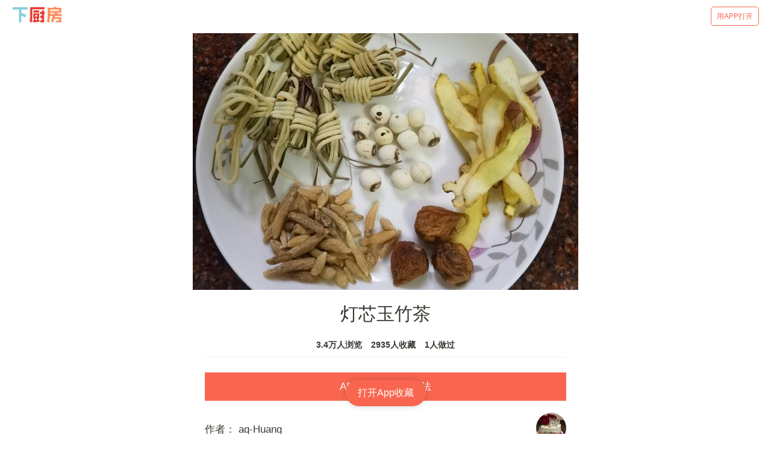

--- FILE ---
content_type: text/html; charset=utf-8
request_url: https://m.xiachufang.com/recipe/106667902/
body_size: 35693
content:
<!doctype html>
<html data-n-head-ssr lang="zh-Hans" data-n-head="lang">
  <head data-n-head="">
    <title data-n-head="true">【步骤图】灯芯玉竹茶的做法_灯芯玉竹茶的做法步骤_汤羹_下厨房</title><meta data-n-head="true" charset="utf-8"><meta data-n-head="true" name="viewport" content="width=device-width, initial-scale=1, minimum-scale=1, user-scalable=no, viewport-fit=cover"><meta data-n-head="true" name="theme-color" content="#e63726"><meta data-n-head="true" data-hid="description" name="description" content="【灯芯玉竹茶】01.所有材料洗干净，加入1000毫升水一起煮40分钟即可（这个用养生壶煲挺不错的）,11.也可以加入适量瘦肉一起煲,21.加入时间清水煲40分钟，加入盐即可食用,31.这是煲好的(•̤̀ᵕ•̤́๑)ᵒᵏᵎᵎᵎᵎ…"><meta data-n-head="true" data-hid="keywords" name="keywords" content="灯芯玉竹茶,灯芯玉竹茶的做法,灯芯玉竹茶的家常做法,灯芯玉竹茶的详细做法,怎么做灯芯玉竹茶,灯芯玉竹茶怎么做,灯芯玉竹茶的最正宗做法,汤羹,儿童"><link data-n-head="true" rel="icon" type="image/x-icon" href="https://s.chuimg.com/favicon.ico"><link data-n-head="true" rel="dns-prefetch" href="//s.chuimg.com"><link data-n-head="true" rel="dns-prefetch" href="//i1.chuimg.com"><link data-n-head="true" rel="dns-prefetch" href="//i2.chuimg.com"><link data-n-head="true" rel="stylesheet" href="https://c.mipcdn.com/static/v2/mip.css"><link data-n-head="true" data-hid="miphtml" rel="miphtml" href="https://hanwuji.xiachufang.com/recipe/106667902/"><link data-n-head="true" data-hid="canonical" rel="canonical" href="https://m.xiachufang.com/recipe/106667902/"><link rel="preload" href="//sv2.chuimg.com/dist/waffle/2ca9ae662e0d8fe434bd.js" as="script"><link rel="preload" href="//sv2.chuimg.com/dist/waffle/d544d3459bd6374581ff.js" as="script"><link rel="preload" href="//sv2.chuimg.com/dist/waffle/b246dc9daa29525c8382.js" as="script"><link rel="preload" href="//sv2.chuimg.com/dist/waffle/5d574d81639c70a366d0.js" as="script"><link rel="preload" href="//sv2.chuimg.com/dist/waffle/b65ce6972cc6f6b32884.js" as="script"><link rel="preload" href="//sv2.chuimg.com/dist/waffle/17dafa49448e7ed7c399.js" as="script"><style data-vue-ssr-id="184a82b4:0 1e704233:0 c473e494:0 1e2edb16:0 4209309d:0 e06eaec4:0 8ba90e90:0 06d0ec91:0 264926b0:0 1e0ada4a:0 7079a817:0">.aspect-ratio{height:0;position:relative}.aspect-ratio--16x9{padding-bottom:56.25%}.aspect-ratio--9x16{padding-bottom:177.77%}.aspect-ratio--4x3{padding-bottom:75%}.aspect-ratio--3x4{padding-bottom:133.33%}.aspect-ratio--6x4{padding-bottom:66.6%}.aspect-ratio--4x6{padding-bottom:150%}.aspect-ratio--8x5{padding-bottom:62.5%}.aspect-ratio--5x8{padding-bottom:160%}.aspect-ratio--7x5{padding-bottom:71.42%}.aspect-ratio--5x7{padding-bottom:140%}.aspect-ratio--1x1{padding-bottom:100%}.aspect-ratio--object{position:absolute;top:0;right:0;bottom:0;left:0;width:100%;height:100%;z-index:100}.cover{background-size:cover!important}.contain{background-size:contain!important}.bg-center{background-position:50%}.bg-center,.bg-top{background-repeat:no-repeat}.bg-top{background-position:top}.bg-right{background-position:100%}.bg-bottom,.bg-right{background-repeat:no-repeat}.bg-bottom{background-position:bottom}.bg-left{background-repeat:no-repeat;background-position:0}.ba{border-style:solid;border-width:1px}.bt{border-top-style:solid;border-top-width:1px}.br{border-right-style:solid;border-right-width:1px}.bb{border-bottom-style:solid;border-bottom-width:1px}.bl{border-left-style:solid;border-left-width:1px}.bn{border-style:none;border-width:0}.b--black{border-color:#000}.b--white{border-color:#fff}.b--transparent{border-color:transparent}.br0{border-radius:0}.br1{border-radius:.125rem}.br2{border-radius:.25rem}.br3{border-radius:.5rem}.br4{border-radius:1rem}.br-100{border-radius:100%}.br-pill{border-radius:9999px}.br--bottom{border-top-left-radius:0;border-top-right-radius:0}.br--top{border-bottom-right-radius:0}.br--right,.br--top{border-bottom-left-radius:0}.br--right{border-top-left-radius:0}.br--left{border-top-right-radius:0;border-bottom-right-radius:0}.b--dotted{border-style:dotted}.b--dashed{border-style:dashed}.b--solid{border-style:solid}.b--none{border-style:none}.bw0{border-width:0}.bw1{border-width:.125rem}.bw2{border-width:.25rem}.bw3{border-width:.5rem}.bw4{border-width:1rem}.bw5{border-width:2rem}.bt-0{border-top-width:0}.br-0{border-right-width:0}.bb-0{border-bottom-width:0}.bl-0{border-left-width:0}.shadow-1{box-shadow:0 0 4px 2px rgba(0,0,0,.2)}.shadow-2{box-shadow:0 0 8px 2px rgba(0,0,0,.2)}.shadow-3{box-shadow:2px 2px 4px 2px rgba(0,0,0,.2)}.shadow-4{box-shadow:2px 2px 8px 0 rgba(0,0,0,.2)}.shadow-5{box-shadow:4px 4px 8px 0 rgba(0,0,0,.2)}.pre{overflow-x:auto;overflow-y:hidden;overflow:scroll}.pa0{padding:0}.ma0,.na0{margin:0}.pl0{padding-left:0}.ml0,.nl0{margin-left:0}.pr0{padding-right:0}.mr0,.nr0{margin-right:0}.pt0{padding-top:0}.mt0,.nt0{margin-top:0}.pb0{padding-bottom:0}.mb0,.nb0{margin-bottom:0}.pv0{padding-top:0;padding-bottom:0}.mv0,.nv0{margin-top:0;margin-bottom:0}.ph0{padding-left:0;padding-right:0}.mh0,.nh0{margin-left:0;margin-right:0}.pa1{padding:.25rem}.ma1{margin:.25rem}.na1{margin:-.25rem}.pl1{padding-left:.25rem}.ml1{margin-left:.25rem}.nl1{margin-left:-.25rem}.pr1{padding-right:.25rem}.mr1{margin-right:.25rem}.nr1{margin-right:-.25rem}.pt1{padding-top:.25rem}.mt1{margin-top:.25rem}.nt1{margin-top:-.25rem}.pb1{padding-bottom:.25rem}.mb1{margin-bottom:.25rem}.nb1{margin-bottom:-.25rem}.pv1{padding-top:.25rem;padding-bottom:.25rem}.mv1{margin-top:.25rem;margin-bottom:.25rem}.nv1{margin-top:-.25rem;margin-bottom:-.25rem}.ph1{padding-left:.25rem;padding-right:.25rem}.mh1{margin-left:.25rem;margin-right:.25rem}.nh1{margin-left:-.25rem;margin-right:-.25rem}.pa2{padding:.5rem}.ma2{margin:.5rem}.na2{margin:-.5rem}.pl2{padding-left:.5rem}.ml2{margin-left:.5rem}.nl2{margin-left:-.5rem}.pr2{padding-right:.5rem}.mr2{margin-right:.5rem}.nr2{margin-right:-.5rem}.pt2{padding-top:.5rem}.mt2{margin-top:.5rem}.nt2{margin-top:-.5rem}.pb2{padding-bottom:.5rem}.mb2{margin-bottom:.5rem}.nb2{margin-bottom:-.5rem}.pv2{padding-top:.5rem;padding-bottom:.5rem}.mv2{margin-top:.5rem;margin-bottom:.5rem}.nv2{margin-top:-.5rem;margin-bottom:-.5rem}.ph2{padding-left:.5rem;padding-right:.5rem}.mh2{margin-left:.5rem;margin-right:.5rem}.nh2{margin-left:-.5rem;margin-right:-.5rem}.pa3{padding:1rem}.ma3{margin:1rem}.na3{margin:-1rem}.pl3{padding-left:1rem}.ml3{margin-left:1rem}.nl3{margin-left:-1rem}.pr3{padding-right:1rem}.mr3{margin-right:1rem}.nr3{margin-right:-1rem}.pt3{padding-top:1rem}.mt3{margin-top:1rem}.nt3{margin-top:-1rem}.pb3{padding-bottom:1rem}.mb3{margin-bottom:1rem}.nb3{margin-bottom:-1rem}.pv3{padding-top:1rem;padding-bottom:1rem}.mv3{margin-top:1rem;margin-bottom:1rem}.nv3{margin-top:-1rem;margin-bottom:-1rem}.ph3{padding-left:1rem;padding-right:1rem}.mh3{margin-left:1rem;margin-right:1rem}.nh3{margin-left:-1rem;margin-right:-1rem}.pa4{padding:2rem}.ma4{margin:2rem}.na4{margin:-2rem}.pl4{padding-left:2rem}.ml4{margin-left:2rem}.nl4{margin-left:-2rem}.pr4{padding-right:2rem}.mr4{margin-right:2rem}.nr4{margin-right:-2rem}.pt4{padding-top:2rem}.mt4{margin-top:2rem}.nt4{margin-top:-2rem}.pb4{padding-bottom:2rem}.mb4{margin-bottom:2rem}.nb4{margin-bottom:-2rem}.pv4{padding-top:2rem;padding-bottom:2rem}.mv4{margin-top:2rem;margin-bottom:2rem}.nv4{margin-top:-2rem;margin-bottom:-2rem}.ph4{padding-left:2rem;padding-right:2rem}.mh4{margin-left:2rem;margin-right:2rem}.nh4{margin-left:-2rem;margin-right:-2rem}.pa5{padding:4rem}.ma5{margin:4rem}.na5{margin:-4rem}.pl5{padding-left:4rem}.ml5{margin-left:4rem}.nl5{margin-left:-4rem}.pr5{padding-right:4rem}.mr5{margin-right:4rem}.nr5{margin-right:-4rem}.pt5{padding-top:4rem}.mt5{margin-top:4rem}.nt5{margin-top:-4rem}.pb5{padding-bottom:4rem}.mb5{margin-bottom:4rem}.nb5{margin-bottom:-4rem}.pv5{padding-top:4rem;padding-bottom:4rem}.mv5{margin-top:4rem;margin-bottom:4rem}.nv5{margin-top:-4rem;margin-bottom:-4rem}.ph5{padding-left:4rem;padding-right:4rem}.mh5{margin-left:4rem;margin-right:4rem}.nh5{margin-left:-4rem;margin-right:-4rem}.pa6{padding:8rem}.ma6{margin:8rem}.na6{margin:-8rem}.pl6{padding-left:8rem}.ml6{margin-left:8rem}.nl6{margin-left:-8rem}.pr6{padding-right:8rem}.mr6{margin-right:8rem}.nr6{margin-right:-8rem}.pt6{padding-top:8rem}.mt6{margin-top:8rem}.nt6{margin-top:-8rem}.pb6{padding-bottom:8rem}.mb6{margin-bottom:8rem}.nb6{margin-bottom:-8rem}.pv6{padding-top:8rem;padding-bottom:8rem}.mv6{margin-top:8rem;margin-bottom:8rem}.nv6{margin-top:-8rem;margin-bottom:-8rem}.ph6{padding-left:8rem;padding-right:8rem}.mh6{margin-left:8rem;margin-right:8rem}.nh6{margin-left:-8rem;margin-right:-8rem}.pa7{padding:16rem}.ma7{margin:16rem}.na7{margin:-16rem}.pl7{padding-left:16rem}.ml7{margin-left:16rem}.nl7{margin-left:-16rem}.pr7{padding-right:16rem}.mr7{margin-right:16rem}.nr7{margin-right:-16rem}.pt7{padding-top:16rem}.mt7{margin-top:16rem}.nt7{margin-top:-16rem}.pb7{padding-bottom:16rem}.mb7{margin-bottom:16rem}.nb7{margin-bottom:-16rem}.pv7{padding-top:16rem;padding-bottom:16rem}.mv7{margin-top:16rem;margin-bottom:16rem}.nv7{margin-top:-16rem;margin-bottom:-16rem}.ph7{padding-left:16rem;padding-right:16rem}.mh7{margin-left:16rem;margin-right:16rem}.nh7{margin-left:-16rem;margin-right:-16rem}.top-0{top:0}.right-0{right:0}.bottom-0{bottom:0}.left-0{left:0}.top-1{top:1rem}.right-1{right:1rem}.bottom-1{bottom:1rem}.left-1{left:1rem}.top-2{top:2rem}.right-2{right:2rem}.bottom-2{bottom:2rem}.left-2{left:2rem}.top--1{top:-1rem}.right--1{right:-1rem}.bottom--1{bottom:-1rem}.left--1{left:-1rem}.top--2{top:-2rem}.right--2{right:-2rem}.bottom--2{bottom:-2rem}.left--2{left:-2rem}.absolute--fill{top:0;right:0;bottom:0;left:0}.cf:after,.cf:before{content:" ";display:table}.cf:after{clear:both}.cf{*zoom:1}.cl{clear:left}.cr{clear:right}.cb{clear:both}.cn{clear:none}.dn{display:none}.di{display:inline}.db{display:block}.dib{display:inline-block}.dit{display:inline-table}.dt{display:table}.dtc{display:table-cell}.dt-row{display:table-row}.dt-row-group{display:table-row-group}.dt-column{display:table-column}.dt-column-group{display:table-column-group}.dt--fixed{table-layout:fixed;width:100%}.flex{display:-webkit-box;display:flex}.inline-flex{display:-webkit-inline-box;display:inline-flex}.flex-auto{-webkit-box-flex:1;flex:1 1 auto;min-width:0;min-height:0}.flex-none{-webkit-box-flex:0;flex:none}.flex-column{-webkit-box-orient:vertical;flex-direction:column}.flex-column,.flex-row{-webkit-box-direction:normal}.flex-row{-webkit-box-orient:horizontal;flex-direction:row}.flex-wrap{flex-wrap:wrap}.flex-nowrap{flex-wrap:nowrap}.flex-wrap-reverse{flex-wrap:wrap-reverse}.flex-column-reverse{-webkit-box-orient:vertical;-webkit-box-direction:reverse;flex-direction:column-reverse}.flex-row-reverse{-webkit-box-orient:horizontal;-webkit-box-direction:reverse;flex-direction:row-reverse}.items-start{-webkit-box-align:start;align-items:flex-start}.items-end{-webkit-box-align:end;align-items:flex-end}.items-center{-webkit-box-align:center;align-items:center}.items-baseline{-webkit-box-align:baseline;align-items:baseline}.items-stretch{-webkit-box-align:stretch;align-items:stretch}.self-start{align-self:flex-start}.self-end{align-self:flex-end}.self-center{align-self:center}.self-baseline{align-self:baseline}.self-stretch{align-self:stretch}.justify-start{-webkit-box-pack:start;justify-content:flex-start}.justify-end{-webkit-box-pack:end;justify-content:flex-end}.justify-center{-webkit-box-pack:center;justify-content:center}.justify-between{-webkit-box-pack:justify;justify-content:space-between}.justify-around{justify-content:space-around}.content-start{align-content:flex-start}.content-end{align-content:flex-end}.content-center{align-content:center}.content-between{align-content:space-between}.content-around{align-content:space-around}.content-stretch{align-content:stretch}.order-0{-webkit-box-ordinal-group:1;order:0}.order-1{-webkit-box-ordinal-group:2;order:1}.order-2{-webkit-box-ordinal-group:3;order:2}.order-3{-webkit-box-ordinal-group:4;order:3}.order-4{-webkit-box-ordinal-group:5;order:4}.order-5{-webkit-box-ordinal-group:6;order:5}.order-6{-webkit-box-ordinal-group:7;order:6}.order-7{-webkit-box-ordinal-group:8;order:7}.order-8{-webkit-box-ordinal-group:9;order:8}.order-last{-webkit-box-ordinal-group:100000;order:99999}.flex-grow-0{-webkit-box-flex:0;flex-grow:0}.flex-grow-1{-webkit-box-flex:1;flex-grow:1}.flex-shrink-0{flex-shrink:0}.flex-shrink-1{flex-shrink:1}.fl{float:left}.fl,.fr{_display:inline}.fr{float:right}.fn{float:none}.sans-serif{font-family:-apple-system,BlinkMacSystemFont,avenir next,avenir,helvetica neue,helvetica,ubuntu,roboto,noto,segoe ui,arial,sans-serif}.serif{font-family:georgia,times,serif}.system-sans-serif{font-family:sans-serif}.system-serif{font-family:serif}.code,code{font-family:Consolas,monaco,monospace}.courier{font-family:Courier Next,courier,monospace}.helvetica{font-family:helvetica neue,helvetica,sans-serif}.avenir{font-family:avenir next,avenir,sans-serif}.athelas{font-family:athelas,georgia,serif}.georgia{font-family:georgia,serif}.times{font-family:times,serif}.bodoni{font-family:Bodoni MT,serif}.calisto{font-family:Calisto MT,serif}.garamond{font-family:garamond,serif}.baskerville{font-family:baskerville,serif}.i{font-style:italic}.fs-normal{font-style:normal}.normal{font-weight:400}.b{font-weight:700}.fw1{font-weight:100}.fw2{font-weight:200}.fw3{font-weight:300}.fw4{font-weight:400}.fw5{font-weight:500}.fw6{font-weight:600}.fw7{font-weight:700}.fw8{font-weight:800}.fw9{font-weight:900}.input-reset{-webkit-appearance:none;-moz-appearance:none}.button-reset::-moz-focus-inner,.input-reset::-moz-focus-inner{border:0;padding:0}.debug *{outline:1px solid gold}.debug-white *{outline:1px solid #fff}.debug-black *{outline:1px solid #000}.debug-grid{background:transparent url([data-uri]) repeat 0 0}.debug-grid-16{background:transparent url([data-uri]) repeat 0 0}.debug-grid-8-solid{background:#fff url([data-uri]) repeat 0 0}.debug-grid-16-solid{background:#fff url([data-uri]) repeat 0 0}.link{text-decoration:none}.link,.link:active,.link:focus,.link:hover,.link:link,.link:visited{-webkit-transition:color .15s ease-in;transition:color .15s ease-in}.link:focus{outline:1px dotted currentColor}.list{list-style-type:none}.h1{height:1rem}.h2{height:2rem}.h3{height:4rem}.h4{height:8rem}.h5{height:16rem}.h-25{height:25%}.h-50{height:50%}.h-75{height:75%}.h-100{height:100%}.min-h-100{min-height:100%}.vh-25{height:25vh}.vh-50{height:50vh}.vh-75{height:75vh}.vh-100{height:100vh}.min-vh-100{min-height:100vh}.h-auto{height:auto}.h-inherit{height:inherit}.black{color:#000}.white{color:#fff}.bg-black{background-color:#000}.bg-white{background-color:#fff}.bg-transparent{background-color:initial}.hover-black:focus,.hover-black:hover{color:#000}.hover-white:focus,.hover-white:hover{color:#fff}.hover-bg-black:focus,.hover-bg-black:hover{background-color:#000}.hover-bg-white:focus,.hover-bg-white:hover{background-color:#fff}.hover-bg-transparent:focus,.hover-bg-transparent:hover{background-color:initial}.tracked{letter-spacing:.1em}.tracked-tight{letter-spacing:-.05em}.tracked-mega{letter-spacing:.25em}.lh-solid{line-height:1}.lh-title{line-height:1.25}.lh-copy{line-height:1.5}.mw1{max-width:1rem}.mw2{max-width:2rem}.mw3{max-width:4rem}.mw4{max-width:8rem}.mw5{max-width:16rem}.mw6{max-width:32rem}.mw7{max-width:48rem}.mw8{max-width:64rem}.mw9{max-width:96rem}.mw-none{max-width:none}.mw-100{max-width:100%}.nested-copy-line-height ol,.nested-copy-line-height p,.nested-copy-line-height ul{line-height:1.5}.nested-headline-line-height h1,.nested-headline-line-height h2,.nested-headline-line-height h3,.nested-headline-line-height h4,.nested-headline-line-height h5,.nested-headline-line-height h6{line-height:1.25}.nested-list-reset ol,.nested-list-reset ul{padding-left:0;margin-left:0;list-style-type:none}.nested-copy-indent p+p{text-indent:1em;margin-top:0;margin-bottom:0}.nested-copy-separator p+p{margin-top:1.5em}.nested-img img{width:100%;max-width:100%;display:block}.nested-links a{color:#357edd}.nested-links a,.nested-links a:focus,.nested-links a:hover{-webkit-transition:color .15s ease-in;transition:color .15s ease-in}.nested-links a:focus,.nested-links a:hover{color:#96ccff}.dim{opacity:1}.dim,.dim:focus,.dim:hover{-webkit-transition:opacity .15s ease-in;transition:opacity .15s ease-in}.dim:focus,.dim:hover{opacity:.5}.dim:active{opacity:.8;-webkit-transition:opacity .15s ease-out;transition:opacity .15s ease-out}.glow,.glow:focus,.glow:hover{-webkit-transition:opacity .15s ease-in;transition:opacity .15s ease-in}.glow:focus,.glow:hover{opacity:1}.hide-child .child{opacity:0;-webkit-transition:opacity .15s ease-in;transition:opacity .15s ease-in}.hide-child:active .child,.hide-child:focus .child,.hide-child:hover .child{opacity:1;-webkit-transition:opacity .15s ease-in;transition:opacity .15s ease-in}.underline-hover:focus,.underline-hover:hover{text-decoration:underline}.grow{-moz-osx-font-smoothing:grayscale;-webkit-backface-visibility:hidden;backface-visibility:hidden;-webkit-transform:translateZ(0);transform:translateZ(0);transition:-webkit-transform .25s ease-out;-webkit-transition:-webkit-transform .25s ease-out;transition:transform .25s ease-out;transition:transform .25s ease-out,-webkit-transform .25s ease-out}.grow:focus,.grow:hover{-webkit-transform:scale(1.05);transform:scale(1.05)}.grow:active{-webkit-transform:scale(.9);transform:scale(.9)}.grow-large{-moz-osx-font-smoothing:grayscale;-webkit-backface-visibility:hidden;backface-visibility:hidden;-webkit-transform:translateZ(0);transform:translateZ(0);transition:-webkit-transform .25s ease-in-out;-webkit-transition:-webkit-transform .25s ease-in-out;transition:transform .25s ease-in-out;transition:transform .25s ease-in-out,-webkit-transform .25s ease-in-out}.grow-large:focus,.grow-large:hover{-webkit-transform:scale(1.2);transform:scale(1.2)}.grow-large:active{-webkit-transform:scale(.95);transform:scale(.95)}.pointer:hover,.shadow-hover{cursor:pointer}.shadow-hover{position:relative;-webkit-transition:all .5s cubic-bezier(.165,.84,.44,1);transition:all .5s cubic-bezier(.165,.84,.44,1)}.shadow-hover:after{content:"";box-shadow:0 0 16px 2px rgba(0,0,0,.2);border-radius:inherit;opacity:0;position:absolute;top:0;left:0;width:100%;height:100%;z-index:-1;-webkit-transition:opacity .5s cubic-bezier(.165,.84,.44,1);transition:opacity .5s cubic-bezier(.165,.84,.44,1)}.shadow-hover:focus:after,.shadow-hover:hover:after{opacity:1}.bg-animate,.bg-animate:focus,.bg-animate:hover{-webkit-transition:background-color .15s ease-in-out;transition:background-color .15s ease-in-out}.o-100{opacity:1}.o-90{opacity:.9}.o-80{opacity:.8}.o-70{opacity:.7}.o-60{opacity:.6}.o-50{opacity:.5}.o-40{opacity:.4}.o-30{opacity:.3}.o-20{opacity:.2}.o-10{opacity:.1}.o-05{opacity:.05}.o-025{opacity:.025}.o-0{opacity:0}.rotate-45{-webkit-transform:rotate(45deg);transform:rotate(45deg)}.rotate-90{-webkit-transform:rotate(90deg);transform:rotate(90deg)}.rotate-135{-webkit-transform:rotate(135deg);transform:rotate(135deg)}.rotate-180{-webkit-transform:rotate(180deg);transform:rotate(180deg)}.rotate-225{-webkit-transform:rotate(225deg);transform:rotate(225deg)}.rotate-270{-webkit-transform:rotate(270deg);transform:rotate(270deg)}.rotate-315{-webkit-transform:rotate(315deg);transform:rotate(315deg)}.outline{outline:1px solid}.outline-transparent{outline:1px solid transparent}.outline-0{outline:0}.overflow-visible{overflow:visible}.overflow-hidden{overflow:hidden}.overflow-scroll{overflow:scroll}.overflow-auto{overflow:auto}.overflow-x-visible{overflow-x:visible}.overflow-x-hidden{overflow-x:hidden}.overflow-x-scroll{overflow-x:scroll}.overflow-x-auto{overflow-x:auto}.overflow-y-visible{overflow-y:visible}.overflow-y-hidden{overflow-y:hidden}.overflow-y-scroll{overflow-y:scroll}.overflow-y-auto{overflow-y:auto}.static{position:static}.relative{position:relative}.absolute{position:absolute}.fixed{position:fixed}.collapse{border-collapse:collapse;border-spacing:0}.striped--light-silver:nth-child(odd){background-color:#aaa}.striped--moon-gray:nth-child(odd){background-color:#ccc}.striped--light-gray:nth-child(odd){background-color:#eee}.striped--near-white:nth-child(odd){background-color:#f4f4f4}.stripe-light:nth-child(odd){background-color:hsla(0,0%,100%,.1)}.stripe-dark:nth-child(odd){background-color:rgba(0,0,0,.1)}.strike{text-decoration:line-through}.underline{text-decoration:underline}.no-underline{text-decoration:none}.tl{text-align:left}.tr{text-align:right}.tc{text-align:center}.tj{text-align:justify}.ttc{text-transform:capitalize}.ttl{text-transform:lowercase}.ttu{text-transform:uppercase}.ttn{text-transform:none}.v-base{vertical-align:initial}.v-mid{vertical-align:middle}.v-top{vertical-align:top}.v-btm{vertical-align:bottom}.f1{font-size:3rem}.f2{font-size:2.25rem}.f3{font-size:1.5rem}.f4{font-size:1.25rem}.f5{font-size:1rem}.f6{font-size:.875rem}.f7{font-size:.75rem}.measure{max-width:30em}.measure-wide{max-width:34em}.measure-narrow{max-width:20em}.small-caps{-webkit-font-feature-settings:"c2sc";font-feature-settings:"c2sc";font-variant:small-caps}.indent{text-indent:1em;margin-top:0;margin-bottom:0}.truncate{white-space:nowrap;overflow:hidden;text-overflow:ellipsis}.overflow-container{overflow-y:scroll}.center{margin-left:auto}.center,.mr-auto{margin-right:auto}.ml-auto{margin-left:auto}.clip{position:fixed!important;_position:absolute!important;clip:rect(1px 1px 1px 1px);clip:rect(1px,1px,1px,1px)}.ws-normal{white-space:normal}.nowrap{white-space:nowrap}.pre{white-space:pre}.w1{width:1rem}.w2{width:2rem}.w3{width:4rem}.w4{width:8rem}.w5{width:16rem}.w-10{width:10%}.w-20{width:20%}.w-25{width:25%}.w-30{width:30%}.w-33{width:33%}.w-34{width:34%}.w-40{width:40%}.w-50{width:50%}.w-60{width:60%}.w-70{width:70%}.w-75{width:75%}.w-80{width:80%}.w-90{width:90%}.w-100{width:100%}.w-third{width:33.33333%}.w-two-thirds{width:66.66667%}.w-auto{width:auto}.z-0{z-index:0}.z-1{z-index:1}.z-2{z-index:2}.z-3{z-index:3}.z-4{z-index:4}.z-5{z-index:5}.z-999{z-index:999}.z-9999{z-index:9999}.z-max{z-index:2147483647}.z-inherit{z-index:inherit}.z-initial{z-index:auto}.z-unset{z-index:unset}.swiper-container{margin:0 auto;position:relative;overflow:hidden;list-style:none;padding:0;z-index:1}.swiper-container-no-flexbox .swiper-slide{float:left}.swiper-container-vertical>.swiper-wrapper{-webkit-box-orient:vertical;-webkit-box-direction:normal;flex-direction:column}.swiper-wrapper{position:relative;width:100%;height:100%;z-index:1;display:-webkit-box;display:flex;-webkit-transition-property:-webkit-transform;transition-property:-webkit-transform;transition-property:transform;transition-property:transform,-webkit-transform;box-sizing:initial}.swiper-container-android .swiper-slide,.swiper-wrapper{-webkit-transform:translateZ(0);transform:translateZ(0)}.swiper-container-multirow>.swiper-wrapper{flex-wrap:wrap}.swiper-container-free-mode>.swiper-wrapper{-webkit-transition-timing-function:ease-out;transition-timing-function:ease-out;margin:0 auto}.swiper-slide{flex-shrink:0;width:100%;height:100%;position:relative;-webkit-transition-property:-webkit-transform;transition-property:-webkit-transform;transition-property:transform;transition-property:transform,-webkit-transform}.swiper-slide-invisible-blank{visibility:hidden}.swiper-container-autoheight,.swiper-container-autoheight .swiper-slide{height:auto}.swiper-container-autoheight .swiper-wrapper{-webkit-box-align:start;align-items:flex-start;-webkit-transition-property:height,-webkit-transform;transition-property:height,-webkit-transform;transition-property:transform,height;transition-property:transform,height,-webkit-transform}.swiper-container-3d{-webkit-perspective:1200px;perspective:1200px}.swiper-container-3d .swiper-cube-shadow,.swiper-container-3d .swiper-slide,.swiper-container-3d .swiper-slide-shadow-bottom,.swiper-container-3d .swiper-slide-shadow-left,.swiper-container-3d .swiper-slide-shadow-right,.swiper-container-3d .swiper-slide-shadow-top,.swiper-container-3d .swiper-wrapper{-webkit-transform-style:preserve-3d;transform-style:preserve-3d}.swiper-container-3d .swiper-slide-shadow-bottom,.swiper-container-3d .swiper-slide-shadow-left,.swiper-container-3d .swiper-slide-shadow-right,.swiper-container-3d .swiper-slide-shadow-top{position:absolute;left:0;top:0;width:100%;height:100%;pointer-events:none;z-index:10}.swiper-container-3d .swiper-slide-shadow-left{background-image:-webkit-gradient(linear,right top,left top,from(rgba(0,0,0,.5)),to(transparent));background-image:-webkit-linear-gradient(right,rgba(0,0,0,.5),transparent);background-image:linear-gradient(270deg,rgba(0,0,0,.5),transparent)}.swiper-container-3d .swiper-slide-shadow-right{background-image:-webkit-gradient(linear,left top,right top,from(rgba(0,0,0,.5)),to(transparent));background-image:-webkit-linear-gradient(left,rgba(0,0,0,.5),transparent);background-image:linear-gradient(90deg,rgba(0,0,0,.5),transparent)}.swiper-container-3d .swiper-slide-shadow-top{background-image:-webkit-gradient(linear,left bottom,left top,from(rgba(0,0,0,.5)),to(transparent));background-image:-webkit-linear-gradient(bottom,rgba(0,0,0,.5),transparent);background-image:linear-gradient(0deg,rgba(0,0,0,.5),transparent)}.swiper-container-3d .swiper-slide-shadow-bottom{background-image:-webkit-gradient(linear,left top,left bottom,from(rgba(0,0,0,.5)),to(transparent));background-image:-webkit-linear-gradient(top,rgba(0,0,0,.5),transparent);background-image:linear-gradient(180deg,rgba(0,0,0,.5),transparent)}.swiper-container-wp8-horizontal,.swiper-container-wp8-horizontal>.swiper-wrapper{touch-action:pan-y}.swiper-container-wp8-vertical,.swiper-container-wp8-vertical>.swiper-wrapper{touch-action:pan-x}.swiper-button-next,.swiper-button-prev{position:absolute;top:50%;width:27px;height:44px;margin-top:-22px;z-index:10;cursor:pointer;background-size:27px 44px;background-position:50%;background-repeat:no-repeat}.swiper-button-next.swiper-button-disabled,.swiper-button-prev.swiper-button-disabled{opacity:.35;cursor:auto;pointer-events:none}.swiper-button-prev,.swiper-container-rtl .swiper-button-next{background-image:url("data:image/svg+xml;charset=utf-8,%3Csvg xmlns='http://www.w3.org/2000/svg' viewBox='0 0 27 44'%3E%3Cpath d='M0 22L22 0l2.1 2.1L4.2 22l19.9 19.9L22 44 0 22z' fill='%23007aff'/%3E%3C/svg%3E");left:10px;right:auto}.swiper-button-next,.swiper-container-rtl .swiper-button-prev{background-image:url("data:image/svg+xml;charset=utf-8,%3Csvg xmlns='http://www.w3.org/2000/svg' viewBox='0 0 27 44'%3E%3Cpath d='M27 22L5 44l-2.1-2.1L22.8 22 2.9 2.1 5 0l22 22z' fill='%23007aff'/%3E%3C/svg%3E");right:10px;left:auto}.swiper-button-prev.swiper-button-white,.swiper-container-rtl .swiper-button-next.swiper-button-white{background-image:url("data:image/svg+xml;charset=utf-8,%3Csvg xmlns='http://www.w3.org/2000/svg' viewBox='0 0 27 44'%3E%3Cpath d='M0 22L22 0l2.1 2.1L4.2 22l19.9 19.9L22 44 0 22z' fill='%23fff'/%3E%3C/svg%3E")}.swiper-button-next.swiper-button-white,.swiper-container-rtl .swiper-button-prev.swiper-button-white{background-image:url("data:image/svg+xml;charset=utf-8,%3Csvg xmlns='http://www.w3.org/2000/svg' viewBox='0 0 27 44'%3E%3Cpath d='M27 22L5 44l-2.1-2.1L22.8 22 2.9 2.1 5 0l22 22z' fill='%23fff'/%3E%3C/svg%3E")}.swiper-button-prev.swiper-button-black,.swiper-container-rtl .swiper-button-next.swiper-button-black{background-image:url("data:image/svg+xml;charset=utf-8,%3Csvg xmlns='http://www.w3.org/2000/svg' viewBox='0 0 27 44'%3E%3Cpath d='M0 22L22 0l2.1 2.1L4.2 22l19.9 19.9L22 44 0 22z'/%3E%3C/svg%3E")}.swiper-button-next.swiper-button-black,.swiper-container-rtl .swiper-button-prev.swiper-button-black{background-image:url("data:image/svg+xml;charset=utf-8,%3Csvg xmlns='http://www.w3.org/2000/svg' viewBox='0 0 27 44'%3E%3Cpath d='M27 22L5 44l-2.1-2.1L22.8 22 2.9 2.1 5 0l22 22z'/%3E%3C/svg%3E")}.swiper-button-lock{display:none}.swiper-pagination{position:absolute;text-align:center;-webkit-transition:opacity .3s;transition:opacity .3s;-webkit-transform:translateZ(0);transform:translateZ(0);z-index:10}.swiper-pagination.swiper-pagination-hidden{opacity:0}.swiper-container-horizontal>.swiper-pagination-bullets,.swiper-pagination-custom,.swiper-pagination-fraction{bottom:10px;left:0;width:100%}.swiper-pagination-bullets-dynamic{overflow:hidden;font-size:0}.swiper-pagination-bullets-dynamic .swiper-pagination-bullet{-webkit-transform:scale(.33);transform:scale(.33);position:relative}.swiper-pagination-bullets-dynamic .swiper-pagination-bullet-active,.swiper-pagination-bullets-dynamic .swiper-pagination-bullet-active-main{-webkit-transform:scale(1);transform:scale(1)}.swiper-pagination-bullets-dynamic .swiper-pagination-bullet-active-prev{-webkit-transform:scale(.66);transform:scale(.66)}.swiper-pagination-bullets-dynamic .swiper-pagination-bullet-active-prev-prev{-webkit-transform:scale(.33);transform:scale(.33)}.swiper-pagination-bullets-dynamic .swiper-pagination-bullet-active-next{-webkit-transform:scale(.66);transform:scale(.66)}.swiper-pagination-bullets-dynamic .swiper-pagination-bullet-active-next-next{-webkit-transform:scale(.33);transform:scale(.33)}.swiper-pagination-bullet{width:8px;height:8px;display:inline-block;border-radius:100%;background:#000;opacity:.2}button.swiper-pagination-bullet{border:none;margin:0;padding:0;box-shadow:none;-webkit-appearance:none;appearance:none}.swiper-pagination-clickable .swiper-pagination-bullet{cursor:pointer}.swiper-pagination-bullet-active{opacity:1;background:#007aff}.swiper-container-vertical>.swiper-pagination-bullets{right:10px;top:50%;-webkit-transform:translate3d(0,-50%,0);transform:translate3d(0,-50%,0)}.swiper-container-vertical>.swiper-pagination-bullets .swiper-pagination-bullet{margin:6px 0;display:block}.swiper-container-vertical>.swiper-pagination-bullets.swiper-pagination-bullets-dynamic{top:50%;-webkit-transform:translateY(-50%);transform:translateY(-50%);width:8px}.swiper-container-vertical>.swiper-pagination-bullets.swiper-pagination-bullets-dynamic .swiper-pagination-bullet{display:inline-block;-webkit-transition:top .2s,-webkit-transform .2s;transition:top .2s,-webkit-transform .2s;transition:transform .2s,top .2s;transition:transform .2s,top .2s,-webkit-transform .2s}.swiper-container-horizontal>.swiper-pagination-bullets .swiper-pagination-bullet{margin:0 4px}.swiper-container-horizontal>.swiper-pagination-bullets.swiper-pagination-bullets-dynamic{left:50%;-webkit-transform:translateX(-50%);transform:translateX(-50%);white-space:nowrap}.swiper-container-horizontal>.swiper-pagination-bullets.swiper-pagination-bullets-dynamic .swiper-pagination-bullet{-webkit-transition:left .2s,-webkit-transform .2s;transition:left .2s,-webkit-transform .2s;transition:transform .2s,left .2s;transition:transform .2s,left .2s,-webkit-transform .2s}.swiper-container-horizontal.swiper-container-rtl>.swiper-pagination-bullets-dynamic .swiper-pagination-bullet{-webkit-transition:right .2s,-webkit-transform .2s;transition:right .2s,-webkit-transform .2s;transition:transform .2s,right .2s;transition:transform .2s,right .2s,-webkit-transform .2s}.swiper-pagination-progressbar{background:rgba(0,0,0,.25);position:absolute}.swiper-pagination-progressbar .swiper-pagination-progressbar-fill{background:#007aff;position:absolute;left:0;top:0;width:100%;height:100%;-webkit-transform:scale(0);transform:scale(0);-webkit-transform-origin:left top;transform-origin:left top}.swiper-container-rtl .swiper-pagination-progressbar .swiper-pagination-progressbar-fill{-webkit-transform-origin:right top;transform-origin:right top}.swiper-container-horizontal>.swiper-pagination-progressbar,.swiper-container-vertical>.swiper-pagination-progressbar.swiper-pagination-progressbar-opposite{width:100%;height:4px;left:0;top:0}.swiper-container-horizontal>.swiper-pagination-progressbar.swiper-pagination-progressbar-opposite,.swiper-container-vertical>.swiper-pagination-progressbar{width:4px;height:100%;left:0;top:0}.swiper-pagination-white .swiper-pagination-bullet-active{background:#fff}.swiper-pagination-progressbar.swiper-pagination-white{background:hsla(0,0%,100%,.25)}.swiper-pagination-progressbar.swiper-pagination-white .swiper-pagination-progressbar-fill{background:#fff}.swiper-pagination-black .swiper-pagination-bullet-active{background:#000}.swiper-pagination-progressbar.swiper-pagination-black{background:rgba(0,0,0,.25)}.swiper-pagination-progressbar.swiper-pagination-black .swiper-pagination-progressbar-fill{background:#000}.swiper-pagination-lock{display:none}.swiper-scrollbar{border-radius:10px;position:relative;-ms-touch-action:none;background:rgba(0,0,0,.1)}.swiper-container-horizontal>.swiper-scrollbar{position:absolute;left:1%;bottom:3px;z-index:50;height:5px;width:98%}.swiper-container-vertical>.swiper-scrollbar{position:absolute;right:3px;top:1%;z-index:50;width:5px;height:98%}.swiper-scrollbar-drag{height:100%;width:100%;position:relative;background:rgba(0,0,0,.5);border-radius:10px;left:0;top:0}.swiper-scrollbar-cursor-drag{cursor:move}.swiper-scrollbar-lock{display:none}.swiper-zoom-container{width:100%;height:100%;display:-webkit-box;display:flex;-webkit-box-pack:center;justify-content:center;-webkit-box-align:center;align-items:center;text-align:center}.swiper-zoom-container>canvas,.swiper-zoom-container>img,.swiper-zoom-container>svg{max-width:100%;max-height:100%;object-fit:contain}.swiper-slide-zoomed{cursor:move}.swiper-lazy-preloader{width:42px;height:42px;position:absolute;left:50%;top:50%;margin-left:-21px;margin-top:-21px;z-index:10;-webkit-transform-origin:50%;transform-origin:50%;-webkit-animation:swiper-preloader-spin 1s steps(12) infinite;animation:swiper-preloader-spin 1s steps(12) infinite}.swiper-lazy-preloader:after{display:block;content:"";width:100%;height:100%;background-image:url("data:image/svg+xml;charset=utf-8,%3Csvg viewBox='0 0 120 120' xmlns='http://www.w3.org/2000/svg' xmlns:xlink='http://www.w3.org/1999/xlink'%3E%3Cdefs%3E%3Cpath id='a' stroke='%236c6c6c' stroke-width='11' stroke-linecap='round' d='M60 7v20'/%3E%3C/defs%3E%3Cuse xlink:href='%23a' opacity='.27'/%3E%3Cuse xlink:href='%23a' opacity='.27' transform='rotate(30 60 60)'/%3E%3Cuse xlink:href='%23a' opacity='.27' transform='rotate(60 60 60)'/%3E%3Cuse xlink:href='%23a' opacity='.27' transform='rotate(90 60 60)'/%3E%3Cuse xlink:href='%23a' opacity='.27' transform='rotate(120 60 60)'/%3E%3Cuse xlink:href='%23a' opacity='.27' transform='rotate(150 60 60)'/%3E%3Cuse xlink:href='%23a' opacity='.37' transform='rotate(180 60 60)'/%3E%3Cuse xlink:href='%23a' opacity='.46' transform='rotate(210 60 60)'/%3E%3Cuse xlink:href='%23a' opacity='.56' transform='rotate(240 60 60)'/%3E%3Cuse xlink:href='%23a' opacity='.66' transform='rotate(270 60 60)'/%3E%3Cuse xlink:href='%23a' opacity='.75' transform='rotate(300 60 60)'/%3E%3Cuse xlink:href='%23a' opacity='.85' transform='rotate(330 60 60)'/%3E%3C/svg%3E");background-position:50%;background-size:100%;background-repeat:no-repeat}.swiper-lazy-preloader-white:after{background-image:url("data:image/svg+xml;charset=utf-8,%3Csvg viewBox='0 0 120 120' xmlns='http://www.w3.org/2000/svg' xmlns:xlink='http://www.w3.org/1999/xlink'%3E%3Cdefs%3E%3Cpath id='a' stroke='%23fff' stroke-width='11' stroke-linecap='round' d='M60 7v20'/%3E%3C/defs%3E%3Cuse xlink:href='%23a' opacity='.27'/%3E%3Cuse xlink:href='%23a' opacity='.27' transform='rotate(30 60 60)'/%3E%3Cuse xlink:href='%23a' opacity='.27' transform='rotate(60 60 60)'/%3E%3Cuse xlink:href='%23a' opacity='.27' transform='rotate(90 60 60)'/%3E%3Cuse xlink:href='%23a' opacity='.27' transform='rotate(120 60 60)'/%3E%3Cuse xlink:href='%23a' opacity='.27' transform='rotate(150 60 60)'/%3E%3Cuse xlink:href='%23a' opacity='.37' transform='rotate(180 60 60)'/%3E%3Cuse xlink:href='%23a' opacity='.46' transform='rotate(210 60 60)'/%3E%3Cuse xlink:href='%23a' opacity='.56' transform='rotate(240 60 60)'/%3E%3Cuse xlink:href='%23a' opacity='.66' transform='rotate(270 60 60)'/%3E%3Cuse xlink:href='%23a' opacity='.75' transform='rotate(300 60 60)'/%3E%3Cuse xlink:href='%23a' opacity='.85' transform='rotate(330 60 60)'/%3E%3C/svg%3E")}@-webkit-keyframes swiper-preloader-spin{to{-webkit-transform:rotate(1turn);transform:rotate(1turn)}}@keyframes swiper-preloader-spin{to{-webkit-transform:rotate(1turn);transform:rotate(1turn)}}.swiper-container .swiper-notification{position:absolute;left:0;top:0;pointer-events:none;opacity:0;z-index:-1000}.swiper-container-fade.swiper-container-free-mode .swiper-slide{-webkit-transition-timing-function:ease-out;transition-timing-function:ease-out}.swiper-container-fade .swiper-slide{pointer-events:none;-webkit-transition-property:opacity;transition-property:opacity}.swiper-container-fade .swiper-slide .swiper-slide{pointer-events:none}.swiper-container-fade .swiper-slide-active,.swiper-container-fade .swiper-slide-active .swiper-slide-active{pointer-events:auto}.swiper-container-cube{overflow:visible}.swiper-container-cube .swiper-slide{pointer-events:none;-webkit-backface-visibility:hidden;backface-visibility:hidden;z-index:1;visibility:hidden;-webkit-transform-origin:0 0;transform-origin:0 0;width:100%;height:100%}.swiper-container-cube .swiper-slide .swiper-slide{pointer-events:none}.swiper-container-cube.swiper-container-rtl .swiper-slide{-webkit-transform-origin:100% 0;transform-origin:100% 0}.swiper-container-cube .swiper-slide-active,.swiper-container-cube .swiper-slide-active .swiper-slide-active{pointer-events:auto}.swiper-container-cube .swiper-slide-active,.swiper-container-cube .swiper-slide-next,.swiper-container-cube .swiper-slide-next+.swiper-slide,.swiper-container-cube .swiper-slide-prev{pointer-events:auto;visibility:visible}.swiper-container-cube .swiper-slide-shadow-bottom,.swiper-container-cube .swiper-slide-shadow-left,.swiper-container-cube .swiper-slide-shadow-right,.swiper-container-cube .swiper-slide-shadow-top{z-index:0;-webkit-backface-visibility:hidden;backface-visibility:hidden}.swiper-container-cube .swiper-cube-shadow{position:absolute;left:0;bottom:0;width:100%;height:100%;background:#000;opacity:.6;-webkit-filter:blur(50px);filter:blur(50px);z-index:0}.swiper-container-flip{overflow:visible}.swiper-container-flip .swiper-slide{pointer-events:none;-webkit-backface-visibility:hidden;backface-visibility:hidden;z-index:1}.swiper-container-flip .swiper-slide .swiper-slide{pointer-events:none}.swiper-container-flip .swiper-slide-active,.swiper-container-flip .swiper-slide-active .swiper-slide-active{pointer-events:auto}.swiper-container-flip .swiper-slide-shadow-bottom,.swiper-container-flip .swiper-slide-shadow-left,.swiper-container-flip .swiper-slide-shadow-right,.swiper-container-flip .swiper-slide-shadow-top{z-index:0;-webkit-backface-visibility:hidden;backface-visibility:hidden}.swiper-container-coverflow .swiper-wrapper{-ms-perspective:1200px}html{font-family:sans-serif;-ms-text-size-adjust:100%;-webkit-text-size-adjust:100%}body{margin:0}article,aside,details,figcaption,figure,footer,header,hgroup,main,menu,nav,section,summary{display:block}audio,canvas,progress,video{display:inline-block;vertical-align:initial}audio:not([controls]){display:none;height:0}[hidden],template{display:none}a{background-color:initial}a:active,a:hover{outline:0}abbr[title]{border-bottom:1px dotted}dfn{font-style:italic}mark{background:#ff0;color:#000}b,strong{font-weight:700}h1{font-size:2em;margin:.67em 0}small{font-size:80%}sub,sup{font-size:75%;line-height:0;position:relative;vertical-align:initial}sup{top:-.5em}sub{bottom:-.25em}img{border:0}svg:not(:root){overflow:hidden}figure{margin:1em 40px}hr{box-sizing:initial;height:0}pre{overflow:auto}code,kbd,pre,samp{font-family:monospace,monospace;font-size:1em}button,input,optgroup,select,textarea{color:inherit;font:inherit;margin:0}button{overflow:visible}button,select{text-transform:none}button,html input[type=button],input[type=reset],input[type=submit]{cursor:pointer;-webkit-appearance:button}button[disabled],html input[disabled]{cursor:default}button::-moz-focus-inner,input::-moz-focus-inner{border:0;padding:0}input{line-height:normal}input[type=checkbox],input[type=radio]{box-sizing:border-box;padding:0}input[type=number]::-webkit-inner-spin-button,input[type=number]::-webkit-outer-spin-button{height:auto}input[type=search]{-webkit-appearance:textfield;box-sizing:initial}input[type=search]::-webkit-search-cancel-button,input[type=search]::-webkit-search-decoration{-webkit-appearance:none}fieldset{border:1px solid silver;margin:0 2px;padding:.35em .625em .75em}legend{border:0;padding:0}textarea{overflow:auto}optgroup{font-weight:700}table{border-collapse:collapse;border-spacing:0}td,th{padding:0}*{box-sizing:border-box}body{margin:0 auto;max-width:640px;background:#fff;color:#383831;font-family:-apple-system,Noto Sans,Helvetica Neue,Helvetica,Nimbus Sans L,Arial,Liberation Sans,PingFang SC,Hiragino Sans GB,Noto Sans CJK SC,Source Han Sans SC,Source Han Sans CN,Microsoft YaHei,Wenquanyi Micro Hei,WenQuanYi Zen Hei,ST Heiti,SimHei,WenQuanYi Zen Hei Sharp,sans-serif;-webkit-font-smoothing:antialiased}body:before{display:none}a{color:#f96650;text-decoration:none}img{max-width:100%}a,div,input,label,span{-webkit-tap-highlight-color:transparent;-webkit-focus-ring-color:transparent}.__nuxt-error-page{position:static;background:inherit}.overflow-auto{-webkit-overflow-scrolling:touch}.footer{position:fixed;left:0;bottom:0;z-index:999;padding-bottom:env(safe-area-inset-bottom);width:100%;height:60px;height:calc(env(safe-area-inset-bottom) + 60px);background:#fff;box-shadow:0 2px 5px 0 rgba(0,0,0,.5);font-size:12px}
.site-body[data-v-6c9cc41c]{position:relative;margin:55px auto}
.header[data-v-020608ee]{padding:10px 20px}.header .logo[data-v-020608ee]{width:86px;height:29px}.header .open-app-button[data-v-020608ee]{padding:8px 9px;border:1px solid #f96650;font-size:12px;line-height:14px;border-radius:5px}
#wechat-alert{position:fixed;top:-71px;left:0;z-index:99999;margin:auto;padding:10px 4px;width:100%;border-bottom:1px solid #8ed0d7;background-color:#fff;text-align:center;font-weight:700;font-size:15px;line-height:1.6;-webkit-transition:top .3s;transition:top .3s;-webkit-tap-highlight-color:transparent}#wechat-alert.show{top:0}#wechat-alert.show:after{position:fixed;top:0;right:0;bottom:0;left:0;content:" "}#wechat-alert img{vertical-align:middle}
.recipe-tiles[data-v-4abe64c6]{margin:0 17px}.recipe-addon[data-v-4abe64c6]{margin-top:20px}.sub-title[data-v-4abe64c6]{margin:0 20px 15px;font-weight:400;font-size:20px}.recipe-categories[data-v-4abe64c6]{padding:20px 15px;background-color:#f9f9f9}.recipe-category[data-v-4abe64c6]{padding:0 5px;margin-bottom:10px}.category-name[data-v-4abe64c6]{display:block;padding:8px;border:1px solid #383831;border-radius:30px;color:#383831}.footer[data-v-4abe64c6]{position:fixed;left:0;bottom:0;z-index:999;width:100%;height:60px;height:calc(env(safe-area-inset-bottom) + 60px);padding-bottom:env(safe-area-inset-bottom);background:#fff;font-size:12px;box-shadow:0 2px 5px 0 rgba(0,0,0,.5)}
.section-baobaoshu .logo[data-v-4abe64c6]{display:block;margin:10px auto 0;width:102px;height:32px}.section-baobaoshu .logo-text[data-v-4abe64c6]{color:#333;font-weight:400;font-size:14px;line-height:21px;text-align:center;padding:10px 0}.section-baobaoshu .recipes-wrap[data-v-4abe64c6]{margin:0 auto;padding:0 20px;max-width:640px}.section-baobaoshu .recipes-wrap .title[data-v-4abe64c6]{margin:20px 0 10px;font-weight:700;font-size:20px}.section-baobaoshu .recipes-wrap .recipe[data-v-4abe64c6]{display:inline-block;margin-bottom:20px;padding:0 10px 0 0;width:50%}.section-baobaoshu .recipes-wrap .recipe[data-v-4abe64c6]:nth-child(2n){padding:0 0 0 10px}.section-baobaoshu .recipes-wrap .recipe .cover[data-v-4abe64c6]{border-radius:6px;background-color:#e2e2e2}.section-baobaoshu .recipes-wrap .recipe .name[data-v-4abe64c6]{margin-top:10px;color:#383831;font-size:15px}.section-baobaoshu .recipes-wrap .recipe .cooked[data-v-4abe64c6]{margin-top:6px;color:#95958f;font-size:12px}.section-baobaoshu .recipes-wrap .recipe .recipe-button[data-v-4abe64c6]{display:block;margin-top:6px;height:36px;border:1px solid #f96650;border-radius:6px;text-align:center;line-height:36px}.section-baobaoshu .header[data-v-4abe64c6]{margin:0 auto;padding:10px 20px;max-width:640px;height:102px;background-image:url(//sv2.chuimg.com/dist/waffle/img/dc7071c.png);background-position:bottom;background-size:cover;color:#fff;font-size:18px}.section-baobaoshu .header .keyword[data-v-4abe64c6]{height:48px;border-radius:6px;background:#fff;background-image:url([data-uri]);background-position:10px;background-size:24px 24px;background-repeat:no-repeat;color:#383831;text-indent:40px;line-height:48px}.section-baobaoshu .header .total[data-v-4abe64c6]{margin-top:10px;text-align:center}.section-baobaoshu .download-btn[data-v-4abe64c6]{display:inline-block;color:#fff;background-color:#f96650;font-size:18px;padding:10px 45px;text-align:center}.section-baobaoshu .main .title[data-v-4abe64c6]{color:#383831;font-size:30px;font-weight:500;text-align:center}.section-baobaoshu .bottom-button[data-v-4abe64c6]{display:block;height:50px;background:#f96650;color:#fff;text-align:center;font-weight:700;font-size:16px;line-height:50px;z-index:10000;position:fixed;bottom:-50px;left:0;right:0;-webkit-transition:bottom .1s;transition:bottom .1s}.section-baobaoshu .bottom-button.show[data-v-4abe64c6]{bottom:0}.section-baobaoshu .screen-shot[data-v-4abe64c6]{display:block;padding:30px 20px 0}
.recipe-body[data-v-05b2c2f4]{padding:0 20px;font-size:17px}.recipe-cover img[data-v-05b2c2f4]{object-fit:cover}.recipe-video[data-v-05b2c2f4]{padding-bottom:60%}.recipe-video iframe[data-v-05b2c2f4],.recipe-video mip-iframe[data-v-05b2c2f4]{position:absolute;width:100%!important;height:100%!important}.recipe-video-play[data-v-05b2c2f4]{position:absolute;width:100%;z-index:1;background:rgba(0,0,0,.3)}.recipe-video-play .play-icon[data-v-05b2c2f4]{width:60px;height:60px;position:absolute;top:50%;margin-top:-60px/2}.recipe-cover-text[data-v-05b2c2f4],.recipe-video-text[data-v-05b2c2f4]{background:#ccc;color:#fff;text-align:center;font-size:12px;padding:6px 0}.recipe-cover-text[data-v-05b2c2f4]{background:#f2f2f2;color:#383831}.recipe-name[data-v-05b2c2f4]{font-size:30px}.original-mark[data-v-05b2c2f4]{position:relative;top:-6px;padding:4px 6px;background:#ffcf2d;color:#fff;font-size:12px;display:inline-block}.recipe-stats[data-v-05b2c2f4]{padding-bottom:10px;border-bottom:1px solid #f2f2f2}.recipe-stats span[data-v-05b2c2f4]{padding:0 5px;font-size:14px}.button[data-v-05b2c2f4]{padding:12px 0}.button[data-v-05b2c2f4],.open-more-button[data-v-05b2c2f4]{margin-top:25px;background:#f96650;color:#fff}.open-more-button[data-v-05b2c2f4]{padding:9px 0;width:218px;height:44px;font-size:17px;font-weight:700;border-radius:30px}.recipe-author[data-v-05b2c2f4]{margin-top:20px}.recipe-author .author-name[data-v-05b2c2f4]{color:#383831}.author-avatar[data-v-05b2c2f4]{width:50px;height:50px}.recipe-desc[data-v-05b2c2f4]{margin:10px 0;white-space:pre-line;word-wrap:break-word}.steps[data-v-05b2c2f4] .sub-title,.sub-title[data-v-05b2c2f4]{margin-bottom:15px;font-weight:400;font-size:20px}.recipe-ingredient[data-v-05b2c2f4]{line-height:1.6}.recipe-ingredient .ing-line[data-v-05b2c2f4]{padding:10px 0;border-bottom:1px dashed #e5e5e3;display:block;color:#383831}.recipe-ingredient .ing-line .ing-name[data-v-05b2c2f4]{display:inline-block;width:60%}.recipe-ingredient .ing-line .ing-amount[data-v-05b2c2f4]{display:inline-block;width:35%}.recipe-ingredient .ing[data-v-05b2c2f4]{color:#383831}.recipe-ingredient .ing[data-v-05b2c2f4]:after{content:"、"}.recipe-ingredient .ing[data-v-05b2c2f4]:last-child:after{content:""}.steps[data-v-05b2c2f4]{margin-top:40px}.tips-text[data-v-05b2c2f4]{margin-bottom:20px}.tips-text>p[data-v-05b2c2f4]{white-space:pre-line}.recipe-time[data-v-05b2c2f4]{color:#aeaeaa;font-size:12px}.show-more[data-v-05b2c2f4]{position:relative;margin-top:-100px;margin-bottom:20px;padding-bottom:100px;width:100%;height:120px;background-image:url(https://i2.chuimg.com/a69d944c8545469f8c3f38755f7a6a42_670w_100h.png);cursor:pointer}.show-more-btn[data-v-05b2c2f4]{position:absolute;bottom:0;left:0;right:0;top:100px;text-align:center;color:#f96650}.show-more-arrow[data-v-05b2c2f4]{width:16px;height:16px;display:inline-block;vertical-align:middle;background-image:url(https://i2.chuimg.com/4dc29fb1e5a44c3aaf6fc063413ce89f_33w_35h.png);background-size:contain}.show-more .sub-title[data-v-05b2c2f4]{position:absolute;bottom:-18px;opacity:.2}
.step[data-v-03519d78]{margin-bottom:20px}.step .step-text[data-v-03519d78]{margin:15px 0 17px;line-height:1.6}.step .step-cover[data-v-03519d78]{background-color:#e2e2e2}
.bottom-fixed-open-btn[data-v-1e6e0e3e]{position:fixed;bottom:46px;left:50%;-webkit-transform:translate(-50%);transform:translate(-50%);z-index:999;padding:14px 20px;font-size:16px;line-height:16px;color:#fff;border-radius:30px;background:#f96650;box-shadow:0 0 10px rgba(0,0,0,.2)}
.recipe[data-v-1b717734]{margin:0 20px 15px;display:block;background:#fff}.cover[data-v-1b717734]{width:140px;height:95px;background-color:#e2e2e2}.content[data-v-1b717734]{margin-left:12px;min-width:0}.name[data-v-1b717734]{font-size:18px;color:#191919;margin:2px 4px 10px 0}.stats[data-v-1b717734]{font-size:12px;color:#777}.stats>span[data-v-1b717734]{margin-right:10px}.app-text[data-v-1b717734]{color:#f96650;margin-top:15px}
.recipe-tile[data-v-0e0c71b1]{padding:3px;text-align:center}.cover[data-v-0e0c71b1]{padding-top:78.5%;overflow:hidden;background-color:#e2e2e2}.name[data-v-0e0c71b1]{color:#383831;font-size:16px}.app-text[data-v-0e0c71b1]{font-size:13px;color:#f96650;height:20px}</style>
  </head>
  <body data-n-head="">
    <div data-server-rendered="true" id="__nuxt"><div id="__layout"><div data-v-6c9cc41c><div data-v-6c9cc41c><header class="header flex items-center justify-between w-100 fixed left-0 top-0 z-999 bg-white" data-v-020608ee data-v-6c9cc41c><a href="/" data-v-020608ee><img src="//sv2.chuimg.com/dist/waffle/img/2e9b403.png" alt="下厨房" class="logo" data-v-020608ee> <!----></a> <a rel="nofollow" href="https://jumpapp.xiachufang.com/recipe/106667902/?from=open-app" data-stats-baidu-obj="%7B%22type%22%3A%22click%22%2C%22data%22%3A%5B%22_trackEvent%22%2C%22download%22%2C%22click%22%2C%22%E9%A1%B6%E9%83%A8%E7%94%A8APP%E6%89%93%E5%BC%80%EF%BC%88%E8%8F%9C%E8%B0%B1%EF%BC%89%22%5D%7D" data-stats-google-obj="%7B%22type%22%3A%22click%22%2C%22data%22%3A%22%5B_trackEvent%2Cdownload%2Cclick%2C%E9%A1%B6%E9%83%A8%E7%94%A8APP%E6%89%93%E5%BC%80%EF%BC%88%E8%8F%9C%E8%B0%B1%EF%BC%89%5D%22%7D" class="open-app-button open-app-wrap" data-v-020608ee><span data-v-020608ee>用APP打开</span> <!----></a></header> <div class="site-body" data-v-4abe64c6 data-v-6c9cc41c><div class="show-welcome" data-v-4abe64c6><div class="recipe-main" data-v-05b2c2f4 data-v-4abe64c6><div class="db" data-v-05b2c2f4><div class="recipe-cover aspect-ratio aspect-ratio--6x4 cover bg-center" style="background-image:url(https://i2.chuimg.com/d2f20b33595841beacace01951b6acef_648w_648h.jpg?imageView2/1/w/640/h/520/q/75/format/jpg);" data-v-05b2c2f4><img src="https://i2.chuimg.com/d2f20b33595841beacace01951b6acef_648w_648h.jpg?imageView2/1/w/640/h/520/q/75/format/jpg" width="320" height="260" alt="灯芯玉竹茶的做法" class="aspect-ratio--object o-0" data-v-05b2c2f4></div></div> <div class="recipe-body" data-v-05b2c2f4><header data-v-05b2c2f4><h1 class="recipe-name tc" data-v-05b2c2f4>
          灯芯玉竹茶
        </h1> <div class="recipe-stats fw8 tc" data-v-05b2c2f4><span data-v-05b2c2f4>3.4万人浏览</span> <span data-v-05b2c2f4>2935人收藏</span> <span data-v-05b2c2f4>1人做过</span></div></header> <a href="https://at.umtrack.com/onelink/baCaqm" rel="nofollow" data-stats-baidu-obj="%7B%22type%22%3A%22click%22%2C%22data%22%3A%5B%22_trackEvent%22%2C%22download%22%2C%22click%22%2C%22%E8%8F%9C%E8%B0%B1%E5%90%8D%E4%B8%8B%E6%96%B9%22%5D%7D" data-stats-google-obj="%7B%22type%22%3A%22click%22%2C%22data%22%3A%22%5B_trackEvent%2Cdownload%2Cclick%2C%E8%8F%9C%E8%B0%B1%E5%90%8D%E4%B8%8B%E6%96%B9%5D%22%7D" class="button w-100 dib tc" data-v-05b2c2f4>APP中查看更多做法</a> <section class="recipe-author flex items-center" data-v-05b2c2f4><div class="flex-grow-1" data-v-05b2c2f4>
          作者：
          <a href="/cook/105791027/" class="author-name" data-v-05b2c2f4>aq-Huang</a></div> <a href="/cook/105791027/" data-v-05b2c2f4><img src="https://i2.chuimg.com/1ae52225cf9a448985086c4b15e1a737_3024w_3024h.jpg?imageView2/1/w/100/h/100/q/75/format/jpg" alt="aq-Huang" width="50" height="50" class="author-avatar br-pill" data-v-05b2c2f4></a></section> <section class="recipe-desc" data-v-05b2c2f4>
        
      </section> <section id="ings" class="ings" data-v-05b2c2f4><h3 class="sub-title" data-v-05b2c2f4>
          用料
        </h3> <div class="recipe-ingredient" data-v-05b2c2f4><a href="/search/?keyword=%E7%8E%89%E7%AB%B9" class="ing-line" data-v-05b2c2f4><div class="ing-name" data-v-05b2c2f4>
              玉竹
            </div> <div class="ing-amount" data-v-05b2c2f4>
              10克
            </div></a><a href="/search/?keyword=%E6%97%A0%E8%8A%B1%E6%9E%9C" class="ing-line" data-v-05b2c2f4><div class="ing-name" data-v-05b2c2f4>
              无花果
            </div> <div class="ing-amount" data-v-05b2c2f4>
              3个
            </div></a><a href="/search/?keyword=%E7%81%AF%E8%8A%AF" class="ing-line" data-v-05b2c2f4><div class="ing-name" data-v-05b2c2f4>
              灯芯
            </div> <div class="ing-amount" data-v-05b2c2f4>
              1扎
            </div></a><a href="/search/?keyword=%E9%BA%A6%E5%86%AC" class="ing-line" data-v-05b2c2f4><div class="ing-name" data-v-05b2c2f4>
              麦冬
            </div> <div class="ing-amount" data-v-05b2c2f4>
              15克
            </div></a><a href="/search/?keyword=%E8%8E%B2%E5%AD%90" class="ing-line" data-v-05b2c2f4><div class="ing-name" data-v-05b2c2f4>
              莲子
            </div> <div class="ing-amount" data-v-05b2c2f4>
              10克
            </div></a><a href="/search/?keyword=%E6%B8%85%E6%B0%B4" class="ing-line" data-v-05b2c2f4><div class="ing-name" data-v-05b2c2f4>
              清水
            </div> <div class="ing-amount" data-v-05b2c2f4>
              1000毫升
            </div></a></div></section> <section id="steps" class="steps relative" data-v-05b2c2f4><h3 class="sub-title" data-v-05b2c2f4>
          灯芯玉竹茶的做法步骤
        </h3> <div class="recipe-steps" data-v-05b2c2f4><div class="step step" data-v-03519d78 data-v-05b2c2f4><div class="sub-title" data-v-03519d78>
    步骤 1
  </div> <div data-v-03519d78><div id="step-cover-0" class="step-cover cover bg-center aspect-ratio aspect-ratio--6x4 z-0" style="background-image:url(https://i2.chuimg.com/473ee79294204a3eadb53f73c19f6805_648w_648h.jpg?imageView2/1/w/800/h/600/q/75/format/jpg);" data-v-03519d78><img src="https://i2.chuimg.com/473ee79294204a3eadb53f73c19f6805_648w_648h.jpg?imageView2/1/w/800/h/600/q/75/format/jpg" width="360" height="240" alt="纯奶手撕吐司的做法 步骤1" class="aspect-ratio--object o-0" data-v-03519d78></div> <p class="step-text" data-v-03519d78>
      所有材料洗干净，加入1000毫升水一起煮40分钟即可（这个用养生壶煲挺不错的）
    </p></div></div><div class="step step" data-v-03519d78 data-v-05b2c2f4><div class="sub-title" data-v-03519d78>
    步骤 2
  </div> <div data-v-03519d78><div id="step-cover-1" class="step-cover cover bg-center aspect-ratio aspect-ratio--6x4 z-0" style="background-image:url(https://i2.chuimg.com/0c72139d83c047fd9d4e4b8f324b2986_648w_648h.jpg?imageView2/1/w/800/h/600/q/75/format/jpg);" data-v-03519d78><img src="https://i2.chuimg.com/0c72139d83c047fd9d4e4b8f324b2986_648w_648h.jpg?imageView2/1/w/800/h/600/q/75/format/jpg" width="360" height="240" alt="纯奶手撕吐司的做法 步骤1" class="aspect-ratio--object o-0" data-v-03519d78></div> <p class="step-text" data-v-03519d78>
      也可以加入适量瘦肉一起煲
    </p></div></div><div class="step step" data-v-03519d78 data-v-05b2c2f4><div class="sub-title" data-v-03519d78>
    步骤 3
  </div> <div data-v-03519d78><div id="step-cover-2" class="step-cover cover bg-center aspect-ratio aspect-ratio--6x4 z-0" style="background-image:url(https://i2.chuimg.com/b6eed096ecd74322b92c8f0c80354501_648w_648h.jpg?imageView2/1/w/800/h/600/q/75/format/jpg);" data-v-03519d78><img src="https://i2.chuimg.com/b6eed096ecd74322b92c8f0c80354501_648w_648h.jpg?imageView2/1/w/800/h/600/q/75/format/jpg" width="360" height="240" alt="纯奶手撕吐司的做法 步骤1" class="aspect-ratio--object o-0" data-v-03519d78></div> <p class="step-text" data-v-03519d78>
      加入时间清水煲40分钟，加入盐即可食用
    </p></div></div><div class="step step" data-v-03519d78 data-v-05b2c2f4><div class="sub-title" data-v-03519d78>
    步骤 4
  </div> <div data-v-03519d78><div id="step-cover-3" class="step-cover cover bg-center aspect-ratio aspect-ratio--6x4 z-0" style="background-image:url(https://i2.chuimg.com/0a7a96cb8b824db7af0891cff5ef3d8c_648w_648h.jpg?imageView2/1/w/800/h/600/q/75/format/jpg);" data-v-03519d78><img src="https://i2.chuimg.com/0a7a96cb8b824db7af0891cff5ef3d8c_648w_648h.jpg?imageView2/1/w/800/h/600/q/75/format/jpg" width="360" height="240" alt="纯奶手撕吐司的做法 步骤1" class="aspect-ratio--object o-0" data-v-03519d78></div> <p class="step-text" data-v-03519d78>
      这是煲好的(•̤̀ᵕ•̤́๑)ᵒᵏᵎᵎᵎᵎ
    </p></div></div> <section id="tips" class="tips" data-v-05b2c2f4><h3 class="sub-title" data-v-05b2c2f4>
              灯芯玉竹茶的小贴士
            </h3> <div class="tips-text" data-v-05b2c2f4><p data-v-05b2c2f4>儿童清火茶：宝宝心火旺，睡觉不踏实，心烦气躁，睡觉多磨牙，试试这也不错</p></div></section></div></section> <div class="recipe-time" data-v-05b2c2f4>
        菜谱创建时间：2022-01-28 11:24:28
      </div> <!----></div> <span data-v-05b2c2f4><a href="https://jumpapp.xiachufang.com/recipe/106667902/?from=open-app" rel="nofollow" data-stats-baidu-obj="%7B%22type%22%3A%22click%22%2C%22data%22%3A%5B%22_trackEvent%22%2C%22download%22%2C%22click%22%2C%22%E5%BA%95%E9%83%A8%E6%89%93%E5%BC%80App%22%5D%7D" data-stats-google-obj="%7B%22type%22%3A%22click%22%2C%22data%22%3A%22%5B_trackEvent%2Cdownload%2Cclick%2C%E5%BA%95%E9%83%A8%E6%89%93%E5%BC%80App%5D%22%7D" class="bottom-fixed-open-btn" data-v-1e6e0e3e data-v-05b2c2f4><span data-v-1e6e0e3e>打开App收藏</span> <!----></a></span></div> <div class="recipe-addon" data-v-4abe64c6><!----> <div class="recipe-tiles" data-v-4abe64c6><!----> <!----> <!----></div> <!----> <!----> <div class="recipe-tiles" data-v-4abe64c6><!----></div> <br data-v-4abe64c6> <a href="/recipe/107607648/" target="_blank" data-stats-baidu-obj="%7B%22type%22%3A%22click%22%2C%22data%22%3A%5B%22_trackEvent%22%2C%22download%22%2C%22click%22%2C%22%E8%8F%9C%E8%B0%B1%E9%A1%B5%E5%85%B6%E4%BB%96%E8%8F%9C%E8%B0%B1%22%5D%7D" data-stats-google-obj="%7B%22type%22%3A%22click%22%2C%22data%22%3A%22%5B_trackEvent%2Cdownload%2Cclick%2C%E8%8F%9C%E8%B0%B1%E9%A1%B5%E5%85%B6%E4%BB%96%E8%8F%9C%E8%B0%B1%5D%22%7D" class="recipe open-app-wrap" data-v-1b717734 data-v-4abe64c6><!----> <div class="body flex" data-v-1b717734><div id="recipe-row-cover-107607648" class="cover bg-center flex-shrink-0" style="background-image:url(https://i2.chuimg.com/ff8c078c43c1410a8152e9821e14b399_1921w_2560h.jpg?imageView2/1/w/640/h/520/q/75/format/jpg);" data-v-1b717734><img width="140" height="95" src="https://i2.chuimg.com/ff8c078c43c1410a8152e9821e14b399_1921w_2560h.jpg?imageView2/1/w/640/h/520/q/75/format/jpg" alt="巨下饭的鱼香鸡蛋" title="巨下饭的鱼香鸡蛋" class="o-0" data-v-1b717734></div> <div class="content flex-shrink-1 flex flex-column justify-center" data-v-1b717734><header class="name truncate" data-v-1b717734>
        巨下饭的鱼香鸡蛋
      </header> <div class="stats" data-v-1b717734><span data-v-1b717734>评分 7.5</span> <span class="n-cooked" data-v-1b717734>45 人做过</span></div> <!----></div></div></a><a href="/recipe/107339380/" target="_blank" data-stats-baidu-obj="%7B%22type%22%3A%22click%22%2C%22data%22%3A%5B%22_trackEvent%22%2C%22download%22%2C%22click%22%2C%22%E8%8F%9C%E8%B0%B1%E9%A1%B5%E5%85%B6%E4%BB%96%E8%8F%9C%E8%B0%B1%22%5D%7D" data-stats-google-obj="%7B%22type%22%3A%22click%22%2C%22data%22%3A%22%5B_trackEvent%2Cdownload%2Cclick%2C%E8%8F%9C%E8%B0%B1%E9%A1%B5%E5%85%B6%E4%BB%96%E8%8F%9C%E8%B0%B1%5D%22%7D" class="recipe open-app-wrap" data-v-1b717734 data-v-4abe64c6><!----> <div class="body flex" data-v-1b717734><div id="recipe-row-cover-107339380" class="cover bg-center flex-shrink-0" style="background-image:url(https://i2.chuimg.com/74b2c8cd4c01467c944f4224afa44b4a_960w_1280h.jpg?imageView2/1/w/640/h/520/q/75/format/jpg);" data-v-1b717734><img width="140" height="95" src="https://i2.chuimg.com/74b2c8cd4c01467c944f4224afa44b4a_960w_1280h.jpg?imageView2/1/w/640/h/520/q/75/format/jpg" alt="下饭菜“青椒酿肉”，香糯多汁鲜嫩下饭" title="下饭菜“青椒酿肉”，香糯多汁鲜嫩下饭" class="o-0" data-v-1b717734></div> <div class="content flex-shrink-1 flex flex-column justify-center" data-v-1b717734><header class="name truncate" data-v-1b717734>
        下饭菜“青椒酿肉”，香糯多汁鲜嫩下饭
      </header> <div class="stats" data-v-1b717734><span data-v-1b717734>评分 8.2</span> <span class="n-cooked" data-v-1b717734>306 人做过</span></div> <!----></div></div></a> <!----> <!----> <a href="/recipe/107497546/" target="_blank" data-stats-baidu-obj="%7B%22type%22%3A%22click%22%2C%22data%22%3A%5B%22_trackEvent%22%2C%22download%22%2C%22click%22%2C%22%E8%8F%9C%E8%B0%B1%E9%A1%B5%E5%85%B6%E4%BB%96%E8%8F%9C%E8%B0%B1%22%5D%7D" data-stats-google-obj="%7B%22type%22%3A%22click%22%2C%22data%22%3A%22%5B_trackEvent%2Cdownload%2Cclick%2C%E8%8F%9C%E8%B0%B1%E9%A1%B5%E5%85%B6%E4%BB%96%E8%8F%9C%E8%B0%B1%5D%22%7D" class="recipe open-app-wrap" data-v-1b717734 data-v-4abe64c6><!----> <div class="body flex" data-v-1b717734><div id="recipe-row-cover-107497546" class="cover bg-center flex-shrink-0" style="background-image:url(https://i2.chuimg.com/f5679ce20b9047d8a38759429433f8a3_1920w_2560h.jpg?imageView2/1/w/640/h/520/q/75/format/jpg);" data-v-1b717734><img width="140" height="95" src="https://i2.chuimg.com/f5679ce20b9047d8a38759429433f8a3_1920w_2560h.jpg?imageView2/1/w/640/h/520/q/75/format/jpg" alt="不用爆炒的香菜拌牛肉" title="不用爆炒的香菜拌牛肉" class="o-0" data-v-1b717734></div> <div class="content flex-shrink-1 flex flex-column justify-center" data-v-1b717734><header class="name truncate" data-v-1b717734>
        不用爆炒的香菜拌牛肉
      </header> <div class="stats" data-v-1b717734><span data-v-1b717734>评分 8.1</span> <span class="n-cooked" data-v-1b717734>139 人做过</span></div> <!----></div></div></a> <section class="recipe-categories tc" data-v-4abe64c6><div class="recipe-category dib w-50" data-v-4abe64c6><a href="/category/30042/" class="category-name truncate" data-v-4abe64c6>儿童大全</a></div><div class="recipe-category dib w-50" data-v-4abe64c6><a href="/category/40076/" class="category-name truncate" data-v-4abe64c6>家常菜大全</a></div><div class="recipe-category dib w-50" data-v-4abe64c6><a href="/category/1000025/" class="category-name truncate" data-v-4abe64c6>红烧肉做法</a></div><div class="recipe-category dib w-50" data-v-4abe64c6><a href="/category/1000003/" class="category-name truncate" data-v-4abe64c6>可乐鸡翅做法</a></div><div class="recipe-category dib w-50" data-v-4abe64c6><a href="/category/227/" class="category-name truncate" data-v-4abe64c6>排骨做法</a></div><div class="recipe-category dib w-50" data-v-4abe64c6><a href="/category/1000015/" class="category-name truncate" data-v-4abe64c6>糖醋排骨做法</a></div><div class="recipe-category dib w-50" data-v-4abe64c6><a href="/category/1445/" class="category-name truncate" data-v-4abe64c6>牛肉做法</a></div><div class="recipe-category dib w-50" data-v-4abe64c6><a href="/category/40071/" class="category-name truncate" data-v-4abe64c6>早餐大全</a></div> <div class="recipe-category dib w-100 p10" data-v-4abe64c6><a href="/category/" class="category-name" data-v-4abe64c6>全部菜谱分类</a></div></section> <br data-v-4abe64c6> <a href="/recipe/107367723/" target="_blank" data-stats-baidu-obj="%7B%22type%22%3A%22click%22%2C%22data%22%3A%5B%22_trackEvent%22%2C%22download%22%2C%22click%22%2C%22%E8%8F%9C%E8%B0%B1%E9%A1%B5%E5%85%B6%E4%BB%96%E8%8F%9C%E8%B0%B1%22%5D%7D" data-stats-google-obj="%7B%22type%22%3A%22click%22%2C%22data%22%3A%22%5B_trackEvent%2Cdownload%2Cclick%2C%E8%8F%9C%E8%B0%B1%E9%A1%B5%E5%85%B6%E4%BB%96%E8%8F%9C%E8%B0%B1%5D%22%7D" class="recipe open-app-wrap" data-v-1b717734 data-v-4abe64c6><!----> <div class="body flex" data-v-1b717734><div id="recipe-row-cover-107367723" class="cover bg-center flex-shrink-0" style="background-image:url(https://i2.chuimg.com/a8ef1da89e6a404db13f28378ba7b78b_659w_865h.jpg?imageView2/1/w/640/h/520/q/75/format/jpg);" data-v-1b717734><img width="140" height="95" src="https://i2.chuimg.com/a8ef1da89e6a404db13f28378ba7b78b_659w_865h.jpg?imageView2/1/w/640/h/520/q/75/format/jpg" alt="香菇卤肉饭造起来" title="香菇卤肉饭造起来" class="o-0" data-v-1b717734></div> <div class="content flex-shrink-1 flex flex-column justify-center" data-v-1b717734><header class="name truncate" data-v-1b717734>
        香菇卤肉饭造起来
      </header> <div class="stats" data-v-1b717734><span data-v-1b717734>评分 8.6</span> <span class="n-cooked" data-v-1b717734>306 人做过</span></div> <!----></div></div></a><a href="/recipe/105910837/" target="_blank" data-stats-baidu-obj="%7B%22type%22%3A%22click%22%2C%22data%22%3A%5B%22_trackEvent%22%2C%22download%22%2C%22click%22%2C%22%E8%8F%9C%E8%B0%B1%E9%A1%B5%E5%85%B6%E4%BB%96%E8%8F%9C%E8%B0%B1%22%5D%7D" data-stats-google-obj="%7B%22type%22%3A%22click%22%2C%22data%22%3A%22%5B_trackEvent%2Cdownload%2Cclick%2C%E8%8F%9C%E8%B0%B1%E9%A1%B5%E5%85%B6%E4%BB%96%E8%8F%9C%E8%B0%B1%5D%22%7D" class="recipe open-app-wrap" data-v-1b717734 data-v-4abe64c6><!----> <div class="body flex" data-v-1b717734><div id="recipe-row-cover-105910837" class="cover bg-center flex-shrink-0" style="background-image:url(https://i2.chuimg.com/9e40635f20914169ae2dd5a957177953_1534w_2046h.jpg?imageView2/1/w/640/h/520/q/75/format/jpg);" data-v-1b717734><img width="140" height="95" src="https://i2.chuimg.com/9e40635f20914169ae2dd5a957177953_1534w_2046h.jpg?imageView2/1/w/640/h/520/q/75/format/jpg" alt="超开胃的番茄土豆肥牛汤‼️下米饭无敌了" title="超开胃的番茄土豆肥牛汤‼️下米饭无敌了" class="o-0" data-v-1b717734></div> <div class="content flex-shrink-1 flex flex-column justify-center" data-v-1b717734><header class="name truncate" data-v-1b717734>
        超开胃的番茄土豆肥牛汤‼️下米饭无敌了
      </header> <div class="stats" data-v-1b717734><span data-v-1b717734>评分 7.6</span> <span class="n-cooked" data-v-1b717734>1931 人做过</span></div> <!----></div></div></a> <!----> <!----> <a href="/recipe/107543074/" target="_blank" data-stats-baidu-obj="%7B%22type%22%3A%22click%22%2C%22data%22%3A%5B%22_trackEvent%22%2C%22download%22%2C%22click%22%2C%22%E8%8F%9C%E8%B0%B1%E9%A1%B5%E5%85%B6%E4%BB%96%E8%8F%9C%E8%B0%B1%22%5D%7D" data-stats-google-obj="%7B%22type%22%3A%22click%22%2C%22data%22%3A%22%5B_trackEvent%2Cdownload%2Cclick%2C%E8%8F%9C%E8%B0%B1%E9%A1%B5%E5%85%B6%E4%BB%96%E8%8F%9C%E8%B0%B1%5D%22%7D" class="recipe open-app-wrap" data-v-1b717734 data-v-4abe64c6><!----> <div class="body flex" data-v-1b717734><div id="recipe-row-cover-107543074" class="cover bg-center flex-shrink-0" style="background-image:url(https://i2.chuimg.com/b71a85b08c9a4253bc849aea51d0e7c0_1080w_1920h.jpg?imageView2/1/w/640/h/520/q/75/format/jpg);" data-v-1b717734><img width="140" height="95" src="https://i2.chuimg.com/b71a85b08c9a4253bc849aea51d0e7c0_1080w_1920h.jpg?imageView2/1/w/640/h/520/q/75/format/jpg" alt="蜂蜜脆皮蛋糕" title="蜂蜜脆皮蛋糕" class="o-0" data-v-1b717734></div> <div class="content flex-shrink-1 flex flex-column justify-center" data-v-1b717734><header class="name truncate" data-v-1b717734>
        蜂蜜脆皮蛋糕
      </header> <div class="stats" data-v-1b717734><span data-v-1b717734>评分 8.8</span> <span class="n-cooked" data-v-1b717734>10 人做过</span></div> <!----></div></div></a> <h3 class="title sub-title" data-v-4abe64c6>
          作者的其他菜谱
        </h3> <div class="recipe-tiles" data-v-4abe64c6><a href="/recipe/104536054/" target="_blank" data-stats-baidu-obj="%7B%22type%22%3A%22click%22%2C%22data%22%3A%5B%22_trackEvent%22%2C%22download%22%2C%22click%22%2C%22%E8%8F%9C%E8%B0%B1%E9%A1%B5%E5%85%B6%E4%BB%96%E8%8F%9C%E8%B0%B1%22%5D%7D" data-stats-google-obj="%7B%22type%22%3A%22click%22%2C%22data%22%3A%22%5B_trackEvent%2Cdownload%2Cclick%2C%E8%8F%9C%E8%B0%B1%E9%A1%B5%E5%85%B6%E4%BB%96%E8%8F%9C%E8%B0%B1%5D%22%7D" class="recipe-tile w-33 dib open-app-wrap" data-v-0e0c71b1 data-v-4abe64c6><!----> <div id="recipe-tile-cover-104536054" class="cover aspect-ratio" style="background-image:url(https://i2.chuimg.com/74f9fd46e9c9406eb9c14699f5939159_3024w_2420h.jpg?imageView2/1/w/640/h/520/q/75/format/jpg);" data-v-0e0c71b1><img width="640" height="520" src="https://i2.chuimg.com/74f9fd46e9c9406eb9c14699f5939159_3024w_2420h.jpg?imageView2/1/w/640/h/520/q/75/format/jpg" alt="马拉糕(红糖发糕)" title="马拉糕(红糖发糕)" class="w100 o-0" data-v-0e0c71b1></div> <header class="name tac truncate" data-v-0e0c71b1>马拉糕(红糖发糕)</header></a><a href="/recipe/104590580/" target="_blank" data-stats-baidu-obj="%7B%22type%22%3A%22click%22%2C%22data%22%3A%5B%22_trackEvent%22%2C%22download%22%2C%22click%22%2C%22%E8%8F%9C%E8%B0%B1%E9%A1%B5%E5%85%B6%E4%BB%96%E8%8F%9C%E8%B0%B1%22%5D%7D" data-stats-google-obj="%7B%22type%22%3A%22click%22%2C%22data%22%3A%22%5B_trackEvent%2Cdownload%2Cclick%2C%E8%8F%9C%E8%B0%B1%E9%A1%B5%E5%85%B6%E4%BB%96%E8%8F%9C%E8%B0%B1%5D%22%7D" class="recipe-tile w-33 dib open-app-wrap" data-v-0e0c71b1 data-v-4abe64c6><!----> <div id="recipe-tile-cover-104590580" class="cover aspect-ratio" style="background-image:url(https://i2.chuimg.com/ef5f44f77c1547e4a9734269dd102711_3024w_2420h.jpg?imageView2/1/w/640/h/520/q/75/format/jpg);" data-v-0e0c71b1><img width="640" height="520" src="https://i2.chuimg.com/ef5f44f77c1547e4a9734269dd102711_3024w_2420h.jpg?imageView2/1/w/640/h/520/q/75/format/jpg" alt="海底椰茅根甘蔗雪梨膏" title="海底椰茅根甘蔗雪梨膏" class="w100 o-0" data-v-0e0c71b1></div> <header class="name tac truncate" data-v-0e0c71b1>海底椰茅根甘蔗雪梨膏</header></a><a href="/recipe/102142715/" target="_blank" data-stats-baidu-obj="%7B%22type%22%3A%22click%22%2C%22data%22%3A%5B%22_trackEvent%22%2C%22download%22%2C%22click%22%2C%22%E8%8F%9C%E8%B0%B1%E9%A1%B5%E5%85%B6%E4%BB%96%E8%8F%9C%E8%B0%B1%22%5D%7D" data-stats-google-obj="%7B%22type%22%3A%22click%22%2C%22data%22%3A%22%5B_trackEvent%2Cdownload%2Cclick%2C%E8%8F%9C%E8%B0%B1%E9%A1%B5%E5%85%B6%E4%BB%96%E8%8F%9C%E8%B0%B1%5D%22%7D" class="recipe-tile w-33 dib open-app-wrap" data-v-0e0c71b1 data-v-4abe64c6><!----> <div id="recipe-tile-cover-102142715" class="cover aspect-ratio" style="background-image:url(https://i2.chuimg.com/510749b4a4c711e6bc9d0242ac110002_1280w_960h.jpg?imageView2/1/w/640/h/520/q/75/format/jpg);" data-v-0e0c71b1><img width="640" height="520" src="https://i2.chuimg.com/510749b4a4c711e6bc9d0242ac110002_1280w_960h.jpg?imageView2/1/w/640/h/520/q/75/format/jpg" alt="红枣糕" title="红枣糕" class="w100 o-0" data-v-0e0c71b1></div> <header class="name tac truncate" data-v-0e0c71b1>红枣糕</header></a></div> <div class="recipe-tiles" data-v-4abe64c6><!----></div> <!----> <br data-v-4abe64c6> <a href="/recipe/106030102/" target="_blank" data-stats-baidu-obj="%7B%22type%22%3A%22click%22%2C%22data%22%3A%5B%22_trackEvent%22%2C%22download%22%2C%22click%22%2C%22%E8%8F%9C%E8%B0%B1%E9%A1%B5%E5%85%B6%E4%BB%96%E8%8F%9C%E8%B0%B1%22%5D%7D" data-stats-google-obj="%7B%22type%22%3A%22click%22%2C%22data%22%3A%22%5B_trackEvent%2Cdownload%2Cclick%2C%E8%8F%9C%E8%B0%B1%E9%A1%B5%E5%85%B6%E4%BB%96%E8%8F%9C%E8%B0%B1%5D%22%7D" class="recipe open-app-wrap" data-v-1b717734 data-v-4abe64c6><!----> <div class="body flex" data-v-1b717734><div id="recipe-row-cover-106030102" class="cover bg-center flex-shrink-0" style="background-image:url(https://i2.chuimg.com/36bb2a9f1f98486eb5c9ec52dbe2a47a_3024w_4030h.jpg?imageView2/1/w/640/h/520/q/75/format/jpg);" data-v-1b717734><img width="140" height="95" src="https://i2.chuimg.com/36bb2a9f1f98486eb5c9ec52dbe2a47a_3024w_4030h.jpg?imageView2/1/w/640/h/520/q/75/format/jpg" alt="‼️比辣条还好吃百倍〰️香辣豆皮✅零厨艺" title="‼️比辣条还好吃百倍〰️香辣豆皮✅零厨艺" class="o-0" data-v-1b717734></div> <div class="content flex-shrink-1 flex flex-column justify-center" data-v-1b717734><header class="name truncate" data-v-1b717734>
        ‼️比辣条还好吃百倍〰️香辣豆皮✅零厨艺
      </header> <div class="stats" data-v-1b717734><span data-v-1b717734>评分 7.7</span> <span class="n-cooked" data-v-1b717734>505 人做过</span></div> <!----></div></div></a><a href="/recipe/107641845/" target="_blank" data-stats-baidu-obj="%7B%22type%22%3A%22click%22%2C%22data%22%3A%5B%22_trackEvent%22%2C%22download%22%2C%22click%22%2C%22%E8%8F%9C%E8%B0%B1%E9%A1%B5%E5%85%B6%E4%BB%96%E8%8F%9C%E8%B0%B1%22%5D%7D" data-stats-google-obj="%7B%22type%22%3A%22click%22%2C%22data%22%3A%22%5B_trackEvent%2Cdownload%2Cclick%2C%E8%8F%9C%E8%B0%B1%E9%A1%B5%E5%85%B6%E4%BB%96%E8%8F%9C%E8%B0%B1%5D%22%7D" class="recipe open-app-wrap" data-v-1b717734 data-v-4abe64c6><!----> <div class="body flex" data-v-1b717734><div id="recipe-row-cover-107641845" class="cover bg-center flex-shrink-0" style="background-image:url(https://i2.chuimg.com/91fb5ead86a34f96955e41f70abdcfaa_608w_731h.png?imageView2/1/w/640/h/520/q/75/format/jpg);" data-v-1b717734><img width="140" height="95" src="https://i2.chuimg.com/91fb5ead86a34f96955e41f70abdcfaa_608w_731h.png?imageView2/1/w/640/h/520/q/75/format/jpg" alt="蛋黄小饼干 12M+" title="蛋黄小饼干 12M+" class="o-0" data-v-1b717734></div> <div class="content flex-shrink-1 flex flex-column justify-center" data-v-1b717734><header class="name truncate" data-v-1b717734>
        蛋黄小饼干 12M+
      </header> <div class="stats" data-v-1b717734><!----> <!----></div> <!----></div></div></a> <!----> <a href="/recipe/106871621/" target="_blank" data-stats-baidu-obj="%7B%22type%22%3A%22click%22%2C%22data%22%3A%5B%22_trackEvent%22%2C%22download%22%2C%22click%22%2C%22%E8%8F%9C%E8%B0%B1%E9%A1%B5%E5%85%B6%E4%BB%96%E8%8F%9C%E8%B0%B1%22%5D%7D" data-stats-google-obj="%7B%22type%22%3A%22click%22%2C%22data%22%3A%22%5B_trackEvent%2Cdownload%2Cclick%2C%E8%8F%9C%E8%B0%B1%E9%A1%B5%E5%85%B6%E4%BB%96%E8%8F%9C%E8%B0%B1%5D%22%7D" class="recipe open-app-wrap" data-v-1b717734 data-v-4abe64c6><!----> <div class="body flex" data-v-1b717734><div id="recipe-row-cover-106871621" class="cover bg-center flex-shrink-0" style="background-image:url(https://i2.chuimg.com/88d89bc013374c4aaeb87301dc20a64e_999w_1526h.jpg?imageView2/1/w/640/h/520/q/75/format/jpg);" data-v-1b717734><img width="140" height="95" src="https://i2.chuimg.com/88d89bc013374c4aaeb87301dc20a64e_999w_1526h.jpg?imageView2/1/w/640/h/520/q/75/format/jpg" alt="白玉菇炒火腿" title="白玉菇炒火腿" class="o-0" data-v-1b717734></div> <div class="content flex-shrink-1 flex flex-column justify-center" data-v-1b717734><header class="name truncate" data-v-1b717734>
        白玉菇炒火腿
      </header> <div class="stats" data-v-1b717734><span data-v-1b717734>评分 7.4</span> <span class="n-cooked" data-v-1b717734>903 人做过</span></div> <!----></div></div></a> <!----> <!----> <br data-v-4abe64c6> <a href="/recipe/107667330/" target="_blank" data-stats-baidu-obj="%7B%22type%22%3A%22click%22%2C%22data%22%3A%5B%22_trackEvent%22%2C%22download%22%2C%22click%22%2C%22%E8%8F%9C%E8%B0%B1%E9%A1%B5%E5%85%B6%E4%BB%96%E8%8F%9C%E8%B0%B1%22%5D%7D" data-stats-google-obj="%7B%22type%22%3A%22click%22%2C%22data%22%3A%22%5B_trackEvent%2Cdownload%2Cclick%2C%E8%8F%9C%E8%B0%B1%E9%A1%B5%E5%85%B6%E4%BB%96%E8%8F%9C%E8%B0%B1%5D%22%7D" class="recipe open-app-wrap" data-v-1b717734 data-v-4abe64c6><!----> <div class="body flex" data-v-1b717734><div id="recipe-row-cover-107667330" class="cover bg-center flex-shrink-0" style="background-image:url(https://i2.chuimg.com/b2dcb203a48d4d93a75ed96f49ebc88f_1920w_2560h.jpg?imageView2/1/w/640/h/520/q/75/format/jpg);" data-v-1b717734><img width="140" height="95" src="https://i2.chuimg.com/b2dcb203a48d4d93a75ed96f49ebc88f_1920w_2560h.jpg?imageView2/1/w/640/h/520/q/75/format/jpg" alt="孜然香肠土豆" title="孜然香肠土豆" class="o-0" data-v-1b717734></div> <div class="content flex-shrink-1 flex flex-column justify-center" data-v-1b717734><header class="name truncate" data-v-1b717734>
        孜然香肠土豆
      </header> <div class="stats" data-v-1b717734><span data-v-1b717734>评分 7.7</span> <span class="n-cooked" data-v-1b717734>9 人做过</span></div> <!----></div></div></a><a href="/recipe/107621082/" target="_blank" data-stats-baidu-obj="%7B%22type%22%3A%22click%22%2C%22data%22%3A%5B%22_trackEvent%22%2C%22download%22%2C%22click%22%2C%22%E8%8F%9C%E8%B0%B1%E9%A1%B5%E5%85%B6%E4%BB%96%E8%8F%9C%E8%B0%B1%22%5D%7D" data-stats-google-obj="%7B%22type%22%3A%22click%22%2C%22data%22%3A%22%5B_trackEvent%2Cdownload%2Cclick%2C%E8%8F%9C%E8%B0%B1%E9%A1%B5%E5%85%B6%E4%BB%96%E8%8F%9C%E8%B0%B1%5D%22%7D" class="recipe open-app-wrap" data-v-1b717734 data-v-4abe64c6><!----> <div class="body flex" data-v-1b717734><div id="recipe-row-cover-107621082" class="cover bg-center flex-shrink-0" style="background-image:url(https://i2.chuimg.com/eaec05c47c544003ab1de8cbebbc60ab_1921w_2560h.jpg?imageView2/1/w/640/h/520/q/75/format/jpg);" data-v-1b717734><img width="140" height="95" src="https://i2.chuimg.com/eaec05c47c544003ab1de8cbebbc60ab_1921w_2560h.jpg?imageView2/1/w/640/h/520/q/75/format/jpg" alt="🔥6款破壁机早餐热饮！初秋暖胃好选择！" title="🔥6款破壁机早餐热饮！初秋暖胃好选择！" class="o-0" data-v-1b717734></div> <div class="content flex-shrink-1 flex flex-column justify-center" data-v-1b717734><header class="name truncate" data-v-1b717734>
        🔥6款破壁机早餐热饮！初秋暖胃好选择！
      </header> <div class="stats" data-v-1b717734><span data-v-1b717734>评分 7.3</span> <span class="n-cooked" data-v-1b717734>3 人做过</span></div> <!----></div></div></a> <!----> <a href="/recipe/107535780/" target="_blank" data-stats-baidu-obj="%7B%22type%22%3A%22click%22%2C%22data%22%3A%5B%22_trackEvent%22%2C%22download%22%2C%22click%22%2C%22%E8%8F%9C%E8%B0%B1%E9%A1%B5%E5%85%B6%E4%BB%96%E8%8F%9C%E8%B0%B1%22%5D%7D" data-stats-google-obj="%7B%22type%22%3A%22click%22%2C%22data%22%3A%22%5B_trackEvent%2Cdownload%2Cclick%2C%E8%8F%9C%E8%B0%B1%E9%A1%B5%E5%85%B6%E4%BB%96%E8%8F%9C%E8%B0%B1%5D%22%7D" class="recipe open-app-wrap" data-v-1b717734 data-v-4abe64c6><!----> <div class="body flex" data-v-1b717734><div id="recipe-row-cover-107535780" class="cover bg-center flex-shrink-0" style="background-image:url(https://i2.chuimg.com/f666430159644b9fa402af02fa9b31fc_1170w_1170h.jpg?imageView2/1/w/640/h/520/q/75/format/jpg);" data-v-1b717734><img width="140" height="95" src="https://i2.chuimg.com/f666430159644b9fa402af02fa9b31fc_1170w_1170h.jpg?imageView2/1/w/640/h/520/q/75/format/jpg" alt="年夜饭必吃《一帆风顺》" title="年夜饭必吃《一帆风顺》" class="o-0" data-v-1b717734></div> <div class="content flex-shrink-1 flex flex-column justify-center" data-v-1b717734><header class="name truncate" data-v-1b717734>
        年夜饭必吃《一帆风顺》
      </header> <div class="stats" data-v-1b717734><!----> <!----></div> <!----></div></div></a><a href="/recipe/106499878/" target="_blank" data-stats-baidu-obj="%7B%22type%22%3A%22click%22%2C%22data%22%3A%5B%22_trackEvent%22%2C%22download%22%2C%22click%22%2C%22%E8%8F%9C%E8%B0%B1%E9%A1%B5%E5%85%B6%E4%BB%96%E8%8F%9C%E8%B0%B1%22%5D%7D" data-stats-google-obj="%7B%22type%22%3A%22click%22%2C%22data%22%3A%22%5B_trackEvent%2Cdownload%2Cclick%2C%E8%8F%9C%E8%B0%B1%E9%A1%B5%E5%85%B6%E4%BB%96%E8%8F%9C%E8%B0%B1%5D%22%7D" class="recipe open-app-wrap" data-v-1b717734 data-v-4abe64c6><!----> <div class="body flex" data-v-1b717734><div id="recipe-row-cover-106499878" class="cover bg-center flex-shrink-0" style="background-image:url(https://i2.chuimg.com/0d05cf16b4d746c1816e6a6228e55a82_862w_1150h.jpg?imageView2/1/w/640/h/520/q/75/format/jpg);" data-v-1b717734><img width="140" height="95" src="https://i2.chuimg.com/0d05cf16b4d746c1816e6a6228e55a82_862w_1150h.jpg?imageView2/1/w/640/h/520/q/75/format/jpg" alt="想吃一辈子❗️番茄肥牛烩饭" title="想吃一辈子❗️番茄肥牛烩饭" class="o-0" data-v-1b717734></div> <div class="content flex-shrink-1 flex flex-column justify-center" data-v-1b717734><header class="name truncate" data-v-1b717734>
        想吃一辈子❗️番茄肥牛烩饭
      </header> <div class="stats" data-v-1b717734><span data-v-1b717734>评分 7.9</span> <span class="n-cooked" data-v-1b717734>647 人做过</span></div> <!----></div></div></a> <!----> <a href="/recipe/107643242/" target="_blank" data-stats-baidu-obj="%7B%22type%22%3A%22click%22%2C%22data%22%3A%5B%22_trackEvent%22%2C%22download%22%2C%22click%22%2C%22%E8%8F%9C%E8%B0%B1%E9%A1%B5%E5%85%B6%E4%BB%96%E8%8F%9C%E8%B0%B1%22%5D%7D" data-stats-google-obj="%7B%22type%22%3A%22click%22%2C%22data%22%3A%22%5B_trackEvent%2Cdownload%2Cclick%2C%E8%8F%9C%E8%B0%B1%E9%A1%B5%E5%85%B6%E4%BB%96%E8%8F%9C%E8%B0%B1%5D%22%7D" class="recipe open-app-wrap" data-v-1b717734 data-v-4abe64c6><!----> <div class="body flex" data-v-1b717734><div id="recipe-row-cover-107643242" class="cover bg-center flex-shrink-0" style="background-image:url(https://i2.chuimg.com/f7be4858040d4a11868f6ff419eba69b_768w_1024h.jpg?imageView2/1/w/640/h/520/q/75/format/jpg);" data-v-1b717734><img width="140" height="95" src="https://i2.chuimg.com/f7be4858040d4a11868f6ff419eba69b_768w_1024h.jpg?imageView2/1/w/640/h/520/q/75/format/jpg" alt="甜麻辣的冷吃猪肝" title="甜麻辣的冷吃猪肝" class="o-0" data-v-1b717734></div> <div class="content flex-shrink-1 flex flex-column justify-center" data-v-1b717734><header class="name truncate" data-v-1b717734>
        甜麻辣的冷吃猪肝
      </header> <div class="stats" data-v-1b717734><!----> <span class="n-cooked" data-v-1b717734>4 人做过</span></div> <!----></div></div></a><a href="/recipe/106488658/" target="_blank" data-stats-baidu-obj="%7B%22type%22%3A%22click%22%2C%22data%22%3A%5B%22_trackEvent%22%2C%22download%22%2C%22click%22%2C%22%E8%8F%9C%E8%B0%B1%E9%A1%B5%E5%85%B6%E4%BB%96%E8%8F%9C%E8%B0%B1%22%5D%7D" data-stats-google-obj="%7B%22type%22%3A%22click%22%2C%22data%22%3A%22%5B_trackEvent%2Cdownload%2Cclick%2C%E8%8F%9C%E8%B0%B1%E9%A1%B5%E5%85%B6%E4%BB%96%E8%8F%9C%E8%B0%B1%5D%22%7D" class="recipe open-app-wrap" data-v-1b717734 data-v-4abe64c6><!----> <div class="body flex" data-v-1b717734><div id="recipe-row-cover-106488658" class="cover bg-center flex-shrink-0" style="background-image:url(https://i2.chuimg.com/cbf28b18d47a4c378ad7c702dc9da6f8_1280w_956h.jpg?imageView2/1/w/640/h/520/q/75/format/jpg);" data-v-1b717734><img width="140" height="95" src="https://i2.chuimg.com/cbf28b18d47a4c378ad7c702dc9da6f8_1280w_956h.jpg?imageView2/1/w/640/h/520/q/75/format/jpg" alt="西红柿炒鸡蛋" title="西红柿炒鸡蛋" class="o-0" data-v-1b717734></div> <div class="content flex-shrink-1 flex flex-column justify-center" data-v-1b717734><header class="name truncate" data-v-1b717734>
        西红柿炒鸡蛋
      </header> <div class="stats" data-v-1b717734><span data-v-1b717734>评分 8.2</span> <span class="n-cooked" data-v-1b717734>3860 人做过</span></div> <!----></div></div></a> <!----></div></div></div> <!----></div> <!----></div></div></div><script>window.__NUXT__=(function(a,b,c,d,e,f,g,h,i,j,k,l,m,n,o,p,q,r,s,t,u,v,w,x,y,z,A,B,C,D,E,F,G,H,I,J,K,L,M,N,O,P,Q,R,S,T,U,V,W,X,Y,Z,_,$,aa,ab,ac,ad,ae,af,ag,ah,ai,aj,ak,al,am,an,ao,ap,aq,ar,as,at,au,av,aw,ax,ay,az,aA,aB,aC,aD,aE,aF,aG){return {layout:"default",data:[{isBaobaoshuScoped:void 0,cats:[{name:"儿童大全",url:"\u002Fcategory\u002F30042\u002F"},{name:"家常菜大全",url:"\u002Fcategory\u002F40076\u002F"},{name:"红烧肉做法",url:"\u002Fcategory\u002F1000025\u002F"},{name:"可乐鸡翅做法",url:"\u002Fcategory\u002F1000003\u002F"},{name:"排骨做法",url:"\u002Fcategory\u002F227\u002F"},{name:"糖醋排骨做法",url:"\u002Fcategory\u002F1000015\u002F"},{name:"牛肉做法",url:"\u002Fcategory\u002F1445\u002F"},{name:"早餐大全",url:"\u002Fcategory\u002F40071\u002F"}],recipe:{recipe_type:ad,id:ax,name:"灯芯玉竹茶",url:"https:\u002F\u002Fwww.xiachufang.com\u002Frecipe\u002F106667902\u002F",desc:b,is_exclusive:j,is_fullscreen:j,is_private:j,photos:{ident:$,original_width:m,original_height:m,url_pattern:_,thumbnails:[]},image:{ident:$,original_width:m,original_height:m,max_width:a,max_height:a,url_pattern:_},author:{id:"105791027",name:"aq-Huang",photos:{ident:ab,original_width:f,original_height:f,url_pattern:az,thumbnails:[{url:"https:\u002F\u002Fi2.chuimg.com\u002F1ae52225cf9a448985086c4b15e1a737_3024w_3024h.jpg?imageView2\u002F1\u002Fw\u002F60\u002Fh\u002F60\u002Finterlace\u002F1\u002Fq\u002F75",width:aD,height:aD}]},image:{ident:ab,original_width:f,original_height:f,max_width:a,max_height:a,url_pattern:az},is_mp:j,is_expert:j,url:"https:\u002F\u002Fwww.xiachufang.com\u002Fcook\u002F105791027\u002F",has_user_been_prime:j,is_prime_avaliable:j,labels:[],is_social_verified:j,social_verified_reason:b,ip_location:"广东"},score:b,video:{video_url:b,video_page_url:b},video_address:b,cover_micro_video:{},has_minor_avatar:j,minor_author:{},vod_video:{},labels:[],stats:{n_cooked:l,n_dishes:l,n_collects:"2935",n_cooked_last_week:i,n_comments:i,n_questions:r,n_vod_played:b,n_pv:"3.4万"},is_adaptation_recipe:j,adaptation:{allow_adaptation:j,n_adaptation:ad,root_recipe_id:ax,allow_to_change_adaptation_status:j,adaptation_history_url:b},report_url:"https:\u002F\u002Fwww.xiachufang.com\u002Fjuno\u002Freport\u002F?target_id=106667902&target_kind=1001",ingredients:[{name:"玉竹",amount:ac,cat:A},{name:"无花果",amount:"3个",cat:A},{name:"灯芯",amount:"1扎",cat:A},{name:"麦冬",amount:"15克",cat:A},{name:"莲子",amount:ac,cat:A},{name:"清水",amount:"1000毫升",cat:A}],instructions:[{step:i,text:"所有材料洗干净，加入1000毫升水一起煮40分钟即可（这个用养生壶煲挺不错的）",video:{},photos:{ident:ae,original_width:m,original_height:m,url_pattern:ah,thumbnails:[]},image:{ident:ae,original_width:m,original_height:m,max_width:a,max_height:a,url_pattern:ah}},{step:l,text:"也可以加入适量瘦肉一起煲",video:{},photos:{ident:am,original_width:m,original_height:m,url_pattern:at,thumbnails:[]},image:{ident:am,original_width:m,original_height:m,max_width:a,max_height:a,url_pattern:at}},{step:o,text:"加入时间清水煲40分钟，加入盐即可食用",video:{},photos:{ident:aB,original_width:m,original_height:m,url_pattern:aC,thumbnails:[]},image:{ident:aB,original_width:m,original_height:m,max_width:a,max_height:a,url_pattern:aC}},{step:n,text:"这是煲好的(•̤̀ᵕ•̤́๑)ᵒᵏᵎᵎᵎᵎ",video:{},photos:{ident:aE,original_width:m,original_height:m,url_pattern:Y,thumbnails:[]},image:{ident:aE,original_width:m,original_height:m,max_width:a,max_height:a,url_pattern:Y}}],tips:"儿童清火茶：宝宝心火旺，睡觉不踏实，心烦气躁，睡觉多磨牙，试试这也不错",duration:{value:3,text:"30~60分钟"},difficulty:{value:1,text:"零厨艺"},categories:[],original_categories:[Z,"儿童"],create_time:"2022-01-28 11:24:28",update_time:b,friendly_create_time:"2022-01-28",is_video_type:j},relatedRecipes:[{id:"107607648",name:"巨下饭的鱼香鸡蛋",url:"https:\u002F\u002Fwww.xiachufang.com\u002Frecipe\u002F107607648\u002F",desc:b,image:{ident:"ff8c078c43c1410a8152e9821e14b399_1921w_2560h.jpg",original_width:C,original_height:p,max_width:a,max_height:a,url_pattern:"https:\u002F\u002Fi2.chuimg.com\u002Fff8c078c43c1410a8152e9821e14b399_1921w_2560h.jpg?imageView2\u002F1\u002Fw\u002F{width}\u002Fh\u002F{height}\u002Fq\u002F75\u002Fformat\u002F{format}"},score:"7.5",stats:{n_cooked:aa,n_questions:W,n_collects:"2.3万",n_pv:"11.2万"},instructions:[{step:i,text:"木耳，胡萝卜切丝，鸡蛋打散\n料汁：2勺生抽，1勺陈醋，1勺糖，1勺蚝油，1勺淀粉，0.5勺老抽，蒜末，适量清水搅拌均匀",video:{},image:{ident:"a649ccacedb94075aefa1fdd02682518_1920w_2560h.jpg",original_width:q,original_height:p,max_width:a,max_height:a,url_pattern:"https:\u002F\u002Fi2.chuimg.com\u002Fa649ccacedb94075aefa1fdd02682518_1920w_2560h.jpg?imageView2\u002F1\u002Fw\u002F{width}\u002Fh\u002F{height}\u002Fq\u002F75\u002Fformat\u002F{format}"}},{step:l,text:"油热后倒入鸡蛋炒散盛出",video:{},image:{ident:"eb2d502734024e3fa82db1754aff506b_1920w_2560h.jpg",original_width:q,original_height:p,max_width:a,max_height:a,url_pattern:"https:\u002F\u002Fi2.chuimg.com\u002Feb2d502734024e3fa82db1754aff506b_1920w_2560h.jpg?imageView2\u002F1\u002Fw\u002F{width}\u002Fh\u002F{height}\u002Fq\u002F75\u002Fformat\u002F{format}"}},{step:o,text:"加1勺豆瓣酱小火炒出红油\n倒入胡萝卜木耳丝大火炒软",video:{},image:{ident:"b35b42f2e63147f29925abf3ff3f4100_1920w_2560h.jpg",original_width:q,original_height:p,max_width:a,max_height:a,url_pattern:"https:\u002F\u002Fi2.chuimg.com\u002Fb35b42f2e63147f29925abf3ff3f4100_1920w_2560h.jpg?imageView2\u002F1\u002Fw\u002F{width}\u002Fh\u002F{height}\u002Fq\u002F75\u002Fformat\u002F{format}"}},{step:n,text:"倒入鸡蛋和料汁，大火翻炒均匀",video:{},image:{ident:"3620b0c7b9554082b3b920dcb60a9f6e_1920w_2560h.jpg",original_width:q,original_height:p,max_width:a,max_height:a,url_pattern:"https:\u002F\u002Fi2.chuimg.com\u002F3620b0c7b9554082b3b920dcb60a9f6e_1920w_2560h.jpg?imageView2\u002F1\u002Fw\u002F{width}\u002Fh\u002F{height}\u002Fq\u002F75\u002Fformat\u002F{format}"}},{step:r,text:"鸡蛋吸饱了汤汁，贼下饭，一定要多蒸点儿米饭，不然不够吃哈哈哈",video:{},image:{ident:"8cd3220cf9f9453c9ad21e00a2e994fb_1920w_2560h.jpg",original_width:q,original_height:p,max_width:a,max_height:a,url_pattern:"https:\u002F\u002Fi2.chuimg.com\u002F8cd3220cf9f9453c9ad21e00a2e994fb_1920w_2560h.jpg?imageView2\u002F1\u002Fw\u002F{width}\u002Fh\u002F{height}\u002Fq\u002F75\u002Fformat\u002F{format}"}}],original_categories:["鱼香",F,K]},{id:"107339380",name:"下饭菜“青椒酿肉”，香糯多汁鲜嫩下饭",url:"https:\u002F\u002Fwww.xiachufang.com\u002Frecipe\u002F107339380\u002F",desc:"最新get的“下饭神菜”虎皮青椒酿肉\n\n肉嫩多汁、青椒入味、酱汁浓郁，拌米饭真的绝了～",image:{ident:"74b2c8cd4c01467c944f4224afa44b4a_960w_1280h.jpg",original_width:g,original_height:e,max_width:a,max_height:a,url_pattern:"https:\u002F\u002Fi2.chuimg.com\u002F74b2c8cd4c01467c944f4224afa44b4a_960w_1280h.jpg?imageView2\u002F1\u002Fw\u002F{width}\u002Fh\u002F{height}\u002Fq\u002F75\u002Fformat\u002F{format}"},score:an,stats:{n_cooked:as,n_questions:"83",n_collects:"16.4万",n_pv:"119万"},instructions:[{step:i,text:"🌟食材准备：青椒，肉末\n\n制作步骤：\n\n① 腌制肉末：淀粉➕料酒➕生抽➕胡椒粉➕葱姜水抓匀腌制入味！\n②青椒切段去籽，肉末塞入青椒\n③油热下青椒肉末煎至虎皮状",video:{},image:{ident:"cf254e11bcee495fbff62cbad870f289_960w_852h.jpg",original_width:g,original_height:852,max_width:a,max_height:a,url_pattern:"https:\u002F\u002Fi2.chuimg.com\u002Fcf254e11bcee495fbff62cbad870f289_960w_852h.jpg?imageView2\u002F1\u002Fw\u002F{width}\u002Fh\u002F{height}\u002Fq\u002F75\u002Fformat\u002F{format}"}},{step:l,text:"调酱汁：一勺生抽➕一勺老抽➕一勺蚝油➕适量盐➕一勺淀粉➕半碗清水搅匀",video:{},image:{ident:"88e93ad397af41cf9ec0bbfdd2829ac8_960w_960h.jpg",original_width:g,original_height:g,max_width:a,max_height:a,url_pattern:"https:\u002F\u002Fi2.chuimg.com\u002F88e93ad397af41cf9ec0bbfdd2829ac8_960w_960h.jpg?imageView2\u002F1\u002Fw\u002F{width}\u002Fh\u002F{height}\u002Fq\u002F75\u002Fformat\u002F{format}"}},{step:o,text:"倒入提前调好的酱汁大火收汁即可～",video:{},image:{ident:"d43d7b4157ef4d2e80b237f8bbe828b9_960w_427h.jpg",original_width:g,original_height:427,max_width:a,max_height:a,url_pattern:"https:\u002F\u002Fi2.chuimg.com\u002Fd43d7b4157ef4d2e80b237f8bbe828b9_960w_427h.jpg?imageView2\u002F1\u002Fw\u002F{width}\u002Fh\u002F{height}\u002Fq\u002F75\u002Fformat\u002F{format}"}},{step:n,text:"香糯多汁，鲜嫩入味特别下饭",video:{},image:{ident:"6b7b828e82a3475584639f594ec50ed9_960w_1280h.jpg",original_width:g,original_height:e,max_width:a,max_height:a,url_pattern:"https:\u002F\u002Fi2.chuimg.com\u002F6b7b828e82a3475584639f594ec50ed9_960w_1280h.jpg?imageView2\u002F1\u002Fw\u002F{width}\u002Fh\u002F{height}\u002Fq\u002F75\u002Fformat\u002F{format}"}}],original_categories:["宴客",K,J,au]},{id:"107497546",name:"不用爆炒的香菜拌牛肉",url:"https:\u002F\u002Fwww.xiachufang.com\u002Frecipe\u002F107497546\u002F",desc:"炒过牛肉的都知道，锅要热、油要多、翻炒速度要快，这样牛肉才会比较嫩，但很多时候会手忙脚乱搞不过来…\n\n今天来做一个香菜拌牛肉，简简单单不用爆炒。我这里用的是线上买菜平台买的冷藏黄牛肉哈，如果你是用的类似于潮汕火锅店的鲜切牛肉就不用提前腌制啦～",image:{ident:"f5679ce20b9047d8a38759429433f8a3_1920w_2560h.jpg",original_width:q,original_height:p,max_width:a,max_height:a,url_pattern:"https:\u002F\u002Fi2.chuimg.com\u002Ff5679ce20b9047d8a38759429433f8a3_1920w_2560h.jpg?imageView2\u002F1\u002Fw\u002F{width}\u002Fh\u002F{height}\u002Fq\u002F75\u002Fformat\u002F{format}"},score:"8.1",stats:{n_cooked:"139",n_questions:av,n_collects:"7.5万",n_pv:"56.1万"},instructions:[{step:i,text:"1⃣️备菜：\n牛肉切片\n葱姜切拍碎加小半碗水做成葱姜水\n调料碗里放：蒜末、干辣椒面、小米椒、葱花、白芝麻\n另准备一小碗香菜",video:{},image:{ident:"c5c7ec3a54394e06be718eb204aaa242_1280w_1707h.jpg",original_width:e,original_height:aw,max_width:a,max_height:a,url_pattern:"https:\u002F\u002Fi2.chuimg.com\u002Fc5c7ec3a54394e06be718eb204aaa242_1280w_1707h.jpg?imageView2\u002F1\u002Fw\u002F{width}\u002Fh\u002F{height}\u002Fq\u002F75\u002Fformat\u002F{format}"}},{step:l,text:"2⃣️腌牛肉：\n生抽1勺、蚝油半勺、老抽小半勺、胡椒粉小半勺、葱姜水两勺、淀粉一勺，抓匀至牛肉吸干水份，再加一大勺食用油抓两下，腌制15分钟",video:{},image:{ident:"2e41d186056943e3bd2153450a7615d4_1920w_2560h.jpg",original_width:q,original_height:p,max_width:a,max_height:a,url_pattern:"https:\u002F\u002Fi2.chuimg.com\u002F2e41d186056943e3bd2153450a7615d4_1920w_2560h.jpg?imageView2\u002F1\u002Fw\u002F{width}\u002Fh\u002F{height}\u002Fq\u002F75\u002Fformat\u002F{format}"}},{step:o,text:"3⃣️调料汁：\n前面准备好的调料碗里浇上热油滋啦一下，再加1勺生抽、1勺陈醋、小半勺糖，搅匀\n（前面腌制已经入味了，这里不用放太多调料）",video:{},image:{ident:"062ab9bca6f043c5b3c239ac00866cf2_1921w_2560h.jpg",original_width:C,original_height:p,max_width:a,max_height:a,url_pattern:"https:\u002F\u002Fi2.chuimg.com\u002F062ab9bca6f043c5b3c239ac00866cf2_1921w_2560h.jpg?imageView2\u002F1\u002Fw\u002F{width}\u002Fh\u002F{height}\u002Fq\u002F75\u002Fformat\u002F{format}"}},{step:n,text:"4⃣️烫牛肉：\n水开后放入牛肉，先等15秒再拨散开，大概烫1分钟-1分半的样子，等牛肉完全变色就可以捞出了（潮汕鲜切牛肉不用这么久）",video:{},image:{ident:"02ab892626264efdb43f99eab659d703_1920w_2560h.jpg",original_width:q,original_height:p,max_width:a,max_height:a,url_pattern:"https:\u002F\u002Fi2.chuimg.com\u002F02ab892626264efdb43f99eab659d703_1920w_2560h.jpg?imageView2\u002F1\u002Fw\u002F{width}\u002Fh\u002F{height}\u002Fq\u002F75\u002Fformat\u002F{format}"}},{step:r,text:"5⃣️混合开拌：\n把烫熟的牛肉、料汁、香菜放在一起，搅拌均匀就可以上桌开吃啦～",video:{},image:{ident:"0fbc8e37102f4170a1af79b62862a7ae_1280w_1707h.jpg",original_width:e,original_height:aw,max_width:a,max_height:a,url_pattern:"https:\u002F\u002Fi2.chuimg.com\u002F0fbc8e37102f4170a1af79b62862a7ae_1280w_1707h.jpg?imageView2\u002F1\u002Fw\u002F{width}\u002Fh\u002F{height}\u002Fq\u002F75\u002Fformat\u002F{format}"}},{step:s,text:"牛肉鲜嫩、口味香辣、香菜上头，又简单又下饭，赶紧试试吧～",video:{},image:{ident:"bdec726dbdc645b890ded2952688418c_1920w_2560h.jpg",original_width:q,original_height:p,max_width:a,max_height:a,url_pattern:"https:\u002F\u002Fi2.chuimg.com\u002Fbdec726dbdc645b890ded2952688418c_1920w_2560h.jpg?imageView2\u002F1\u002Fw\u002F{width}\u002Fh\u002F{height}\u002Fq\u002F75\u002Fformat\u002F{format}"}}],original_categories:[F,K,J,"凉菜"]},{id:"107367723",name:"香菇卤肉饭造起来",url:"https:\u002F\u002Fwww.xiachufang.com\u002Frecipe\u002F107367723\u002F",desc:"卤肉饭咱就没输过！！让你吃到扶墙出门！！朋友们来我家每次都是要吃这个香菇卤肉饭！！\n真的好吃到哭的程度，身边的人都劝我赶紧开店哈哈哈哈",image:{ident:"a8ef1da89e6a404db13f28378ba7b78b_659w_865h.jpg",original_width:659,original_height:ay,max_width:a,max_height:a,url_pattern:"https:\u002F\u002Fi2.chuimg.com\u002Fa8ef1da89e6a404db13f28378ba7b78b_659w_865h.jpg?imageView2\u002F1\u002Fw\u002F{width}\u002Fh\u002F{height}\u002Fq\u002F75\u002Fformat\u002F{format}"},score:"8.6",stats:{n_cooked:as,n_questions:"97",n_collects:"11.1万",n_pv:"71.4万"},instructions:[{step:i,text:"1️⃣五花肉焯水后切丁，洋葱切丁，香菇泡发切丁（泡发的水留着）\n2️⃣ 洋葱丁炸到焦黄捞出备用，五花肉丁翻炒到表面微焦",video:{},image:{ident:"3003e1931e3f4c5c8bd4fb817a4b0eee_661w_879h.jpg",original_width:661,original_height:879,max_width:a,max_height:a,url_pattern:"https:\u002F\u002Fi2.chuimg.com\u002F3003e1931e3f4c5c8bd4fb817a4b0eee_661w_879h.jpg?imageView2\u002F1\u002Fw\u002F{width}\u002Fh\u002F{height}\u002Fq\u002F75\u002Fformat\u002F{format}"}},{step:l,text:"3️⃣下八角桂皮3勺生抽1勺料酒1勺蚝油2勺老抽，加入泡发的干香菇丁，一小把冰糖，倒入泡香菇的水和洋葱酥\n4️⃣再加2碗水没过肉丁，下几颗煮鸡蛋中小火炖25-30分钟汤汁浓稠即可",video:{},image:{ident:"9499d3b4a27e4c1f9734527cc23a7252_666w_865h.jpg",original_width:666,original_height:ay,max_width:a,max_height:a,url_pattern:"https:\u002F\u002Fi2.chuimg.com\u002F9499d3b4a27e4c1f9734527cc23a7252_666w_865h.jpg?imageView2\u002F1\u002Fw\u002F{width}\u002Fh\u002F{height}\u002Fq\u002F75\u002Fformat\u002F{format}"}},{step:o,text:"Tips： 你们焖米饭可以焖的软烂一点，这样拌上卤肉汁黏黏糊糊的，绝了！！",video:{},image:{ident:"bf55ad19ea20426cbb24c18da6b3dba5_665w_866h.jpg",original_width:665,original_height:866,max_width:a,max_height:a,url_pattern:"https:\u002F\u002Fi2.chuimg.com\u002Fbf55ad19ea20426cbb24c18da6b3dba5_665w_866h.jpg?imageView2\u002F1\u002Fw\u002F{width}\u002Fh\u002F{height}\u002Fq\u002F75\u002Fformat\u002F{format}"}}],original_categories:[]},{id:"105910837",name:"超开胃的番茄土豆肥牛汤‼️下米饭无敌了",url:"https:\u002F\u002Fwww.xiachufang.com\u002Frecipe\u002F105910837\u002F",desc:"🌈大家周末快乐呀～\n今天分享一道超超超开胃又好喝的番茄土豆肥牛汤，汤汁拌米饭太下饭太好吃了👏食材简单，做法也简单，零难度快来试试看～",image:{ident:"9e40635f20914169ae2dd5a957177953_1534w_2046h.jpg",original_width:1534,original_height:2046,max_width:a,max_height:a,url_pattern:"https:\u002F\u002Fi2.chuimg.com\u002F9e40635f20914169ae2dd5a957177953_1534w_2046h.jpg?imageView2\u002F1\u002Fw\u002F{width}\u002Fh\u002F{height}\u002Fq\u002F75\u002Fformat\u002F{format}"},score:"7.6",stats:{n_cooked:"1931",n_questions:"348",n_collects:"52.8万",n_pv:"312万"},instructions:[{step:i,text:"准备好食材",video:{},image:{ident:"ca5555ceff364d64877293aa37d2a40a_4032w_3024h.jpg",original_width:v,original_height:f,max_width:a,max_height:a,url_pattern:"https:\u002F\u002Fi2.chuimg.com\u002Fca5555ceff364d64877293aa37d2a40a_4032w_3024h.jpg?imageView2\u002F1\u002Fw\u002F{width}\u002Fh\u002F{height}\u002Fq\u002F75\u002Fformat\u002F{format}"}},{step:l,text:"番茄划两刀沸水烫30秒捞出去皮切小块",video:{},image:{ident:"5ef308e1ee884657b5a1a52a3b7bd167_4032w_3024h.jpg",original_width:v,original_height:f,max_width:a,max_height:a,url_pattern:"https:\u002F\u002Fi2.chuimg.com\u002F5ef308e1ee884657b5a1a52a3b7bd167_4032w_3024h.jpg?imageView2\u002F1\u002Fw\u002F{width}\u002Fh\u002F{height}\u002Fq\u002F75\u002Fformat\u002F{format}"}},{step:o,text:"肥牛焯水至变色捞出",video:{},image:{ident:"41939fa8e7b74eaabce8e87ced1df6b1_1080w_1440h.jpg",original_width:E,original_height:1440,max_width:a,max_height:a,url_pattern:"https:\u002F\u002Fi2.chuimg.com\u002F41939fa8e7b74eaabce8e87ced1df6b1_1080w_1440h.jpg?imageView2\u002F1\u002Fw\u002F{width}\u002Fh\u002F{height}\u002Fq\u002F75\u002Fformat\u002F{format}"}},{step:n,text:"适量油放番茄炒出番茄汁，放入蒜末翻炒",video:{},image:{ident:"c56c779deb784fb98d07126715020bca_3024w_4032h.jpg",original_width:f,original_height:v,max_width:a,max_height:a,url_pattern:"https:\u002F\u002Fi2.chuimg.com\u002Fc56c779deb784fb98d07126715020bca_3024w_4032h.jpg?imageView2\u002F1\u002Fw\u002F{width}\u002Fh\u002F{height}\u002Fq\u002F75\u002Fformat\u002F{format}"}},{step:r,text:"放入土豆丁翻炒片刻",video:{},image:{ident:"94cde7a7bfaa4a2a96432b508cf65967_3024w_4032h.jpg",original_width:f,original_height:v,max_width:a,max_height:a,url_pattern:"https:\u002F\u002Fi2.chuimg.com\u002F94cde7a7bfaa4a2a96432b508cf65967_3024w_4032h.jpg?imageView2\u002F1\u002Fw\u002F{width}\u002Fh\u002F{height}\u002Fq\u002F75\u002Fformat\u002F{format}"}},{step:s,text:"加入两勺生抽，一勺蚝油，一勺番茄酱，半小勺食盐，翻炒均匀",video:{},image:{ident:"0d506c6de4fa47fc9711f5a727d0e444_3024w_4032h.jpg",original_width:f,original_height:v,max_width:a,max_height:a,url_pattern:"https:\u002F\u002Fi2.chuimg.com\u002F0d506c6de4fa47fc9711f5a727d0e444_3024w_4032h.jpg?imageView2\u002F1\u002Fw\u002F{width}\u002Fh\u002F{height}\u002Fq\u002F75\u002Fformat\u002F{format}"}},{step:x,text:"加入一晚水煮开放入肥牛煮两分钟",video:{},image:{ident:"a4bdeed60af9477bb7456cb137a3b0cd_3024w_4032h.jpg",original_width:f,original_height:v,max_width:a,max_height:a,url_pattern:"https:\u002F\u002Fi2.chuimg.com\u002Fa4bdeed60af9477bb7456cb137a3b0cd_3024w_4032h.jpg?imageView2\u002F1\u002Fw\u002F{width}\u002Fh\u002F{height}\u002Fq\u002F75\u002Fformat\u002F{format}"}},{step:y,text:"撒上葱花就可",video:{},image:{ident:"97dc8e0bc19d4ae4a4d6e39c07fd7acf_3024w_4032h.jpg",original_width:f,original_height:v,max_width:a,max_height:a,url_pattern:"https:\u002F\u002Fi2.chuimg.com\u002F97dc8e0bc19d4ae4a4d6e39c07fd7acf_3024w_4032h.jpg?imageView2\u002F1\u002Fw\u002F{width}\u002Fh\u002F{height}\u002Fq\u002F75\u002Fformat\u002F{format}"}}],original_categories:[Z,"单身食谱"]},{id:"107543074",name:"蜂蜜脆皮蛋糕",url:"https:\u002F\u002Fwww.xiachufang.com\u002Frecipe\u002F107543074\u002F",desc:"老式脆皮鸡蛋糕我悟到了好吃的方法！\n没有蛋糕油，也不加一滴水的老式脆皮鸡蛋糕，我做的太好吃了！配方很详细，注意好细节，一步一步跟着做，就不会消泡，像不蓬松，干噎这些情况都能避免，一次成功！真的是经典蛋糕，老少爱吃，永远都吃不腻！",image:{ident:"b71a85b08c9a4253bc849aea51d0e7c0_1080w_1920h.jpg",original_width:E,original_height:q,max_width:a,max_height:a,url_pattern:"https:\u002F\u002Fi2.chuimg.com\u002Fb71a85b08c9a4253bc849aea51d0e7c0_1080w_1920h.jpg?imageView2\u002F1\u002Fw\u002F{width}\u002Fh\u002F{height}\u002Fq\u002F75\u002Fformat\u002F{format}"},score:"8.8",stats:{n_cooked:D,n_questions:H,n_collects:"1756",n_pv:"1.5万"},instructions:[{step:i,text:b,video:{},image:{ident:"86009e9bd7c44705ac15630fc7aa1238_1170w_2532h.jpg",original_width:c,original_height:d,max_width:a,max_height:a,url_pattern:"https:\u002F\u002Fi2.chuimg.com\u002F86009e9bd7c44705ac15630fc7aa1238_1170w_2532h.jpg?imageView2\u002F1\u002Fw\u002F{width}\u002Fh\u002F{height}\u002Fq\u002F75\u002Fformat\u002F{format}"}},{step:l,text:b,video:{},image:{ident:"58459d0fb9224310b5aeace391a97d78_1170w_2532h.jpg",original_width:c,original_height:d,max_width:a,max_height:a,url_pattern:"https:\u002F\u002Fi2.chuimg.com\u002F58459d0fb9224310b5aeace391a97d78_1170w_2532h.jpg?imageView2\u002F1\u002Fw\u002F{width}\u002Fh\u002F{height}\u002Fq\u002F75\u002Fformat\u002F{format}"}},{step:o,text:b,video:{},image:{ident:"d3e6106e41e04d148b3273fc4508cc95_1170w_2532h.jpg",original_width:c,original_height:d,max_width:a,max_height:a,url_pattern:"https:\u002F\u002Fi2.chuimg.com\u002Fd3e6106e41e04d148b3273fc4508cc95_1170w_2532h.jpg?imageView2\u002F1\u002Fw\u002F{width}\u002Fh\u002F{height}\u002Fq\u002F75\u002Fformat\u002F{format}"}},{step:n,text:b,video:{},image:{ident:"fe8e20be822c4f3cb64a76639ee9a8e4_1170w_2532h.jpg",original_width:c,original_height:d,max_width:a,max_height:a,url_pattern:"https:\u002F\u002Fi2.chuimg.com\u002Ffe8e20be822c4f3cb64a76639ee9a8e4_1170w_2532h.jpg?imageView2\u002F1\u002Fw\u002F{width}\u002Fh\u002F{height}\u002Fq\u002F75\u002Fformat\u002F{format}"}},{step:r,text:b,video:{},image:{ident:"520cc509f28f4cda85f7f0f8419a52c5_1170w_2532h.jpg",original_width:c,original_height:d,max_width:a,max_height:a,url_pattern:"https:\u002F\u002Fi2.chuimg.com\u002F520cc509f28f4cda85f7f0f8419a52c5_1170w_2532h.jpg?imageView2\u002F1\u002Fw\u002F{width}\u002Fh\u002F{height}\u002Fq\u002F75\u002Fformat\u002F{format}"}},{step:s,text:b,video:{},image:{ident:"6528383627704ae185851ba47980d897_1170w_2532h.jpg",original_width:c,original_height:d,max_width:a,max_height:a,url_pattern:"https:\u002F\u002Fi2.chuimg.com\u002F6528383627704ae185851ba47980d897_1170w_2532h.jpg?imageView2\u002F1\u002Fw\u002F{width}\u002Fh\u002F{height}\u002Fq\u002F75\u002Fformat\u002F{format}"}},{step:x,text:b,video:{},image:{ident:"6daf2ecaa5664aef8cdc8bcbf1904eab_1170w_2532h.jpg",original_width:c,original_height:d,max_width:a,max_height:a,url_pattern:"https:\u002F\u002Fi2.chuimg.com\u002F6daf2ecaa5664aef8cdc8bcbf1904eab_1170w_2532h.jpg?imageView2\u002F1\u002Fw\u002F{width}\u002Fh\u002F{height}\u002Fq\u002F75\u002Fformat\u002F{format}"}},{step:y,text:b,video:{},image:{ident:"e7631acc936546febce8476e312d244e_1170w_2532h.jpg",original_width:c,original_height:d,max_width:a,max_height:a,url_pattern:"https:\u002F\u002Fi2.chuimg.com\u002Fe7631acc936546febce8476e312d244e_1170w_2532h.jpg?imageView2\u002F1\u002Fw\u002F{width}\u002Fh\u002F{height}\u002Fq\u002F75\u002Fformat\u002F{format}"}},{step:G,text:b,video:{},image:{ident:"78cb0a9ce4d14dd59908377ebfe591a5_1170w_2532h.jpg",original_width:c,original_height:d,max_width:a,max_height:a,url_pattern:"https:\u002F\u002Fi2.chuimg.com\u002F78cb0a9ce4d14dd59908377ebfe591a5_1170w_2532h.jpg?imageView2\u002F1\u002Fw\u002F{width}\u002Fh\u002F{height}\u002Fq\u002F75\u002Fformat\u002F{format}"}},{step:I,text:b,video:{},image:{ident:"93f0c4ae3fb945c98450e1f738670983_1170w_2532h.jpg",original_width:c,original_height:d,max_width:a,max_height:a,url_pattern:"https:\u002F\u002Fi2.chuimg.com\u002F93f0c4ae3fb945c98450e1f738670983_1170w_2532h.jpg?imageView2\u002F1\u002Fw\u002F{width}\u002Fh\u002F{height}\u002Fq\u002F75\u002Fformat\u002F{format}"}},{step:D,text:b,video:{},image:{ident:"ad9406920689459eb784e6fee5090f85_1170w_2532h.jpg",original_width:c,original_height:d,max_width:a,max_height:a,url_pattern:"https:\u002F\u002Fi2.chuimg.com\u002Fad9406920689459eb784e6fee5090f85_1170w_2532h.jpg?imageView2\u002F1\u002Fw\u002F{width}\u002Fh\u002F{height}\u002Fq\u002F75\u002Fformat\u002F{format}"}},{step:V,text:b,video:{},image:{ident:"ce66577d30c548c5981520d0759821ba_1170w_2532h.jpg",original_width:c,original_height:d,max_width:a,max_height:a,url_pattern:"https:\u002F\u002Fi2.chuimg.com\u002Fce66577d30c548c5981520d0759821ba_1170w_2532h.jpg?imageView2\u002F1\u002Fw\u002F{width}\u002Fh\u002F{height}\u002Fq\u002F75\u002Fformat\u002F{format}"}},{step:U,text:b,video:{},image:{ident:"9caa438264cb42618d32f59be17826fd_1170w_2532h.jpg",original_width:c,original_height:d,max_width:a,max_height:a,url_pattern:"https:\u002F\u002Fi2.chuimg.com\u002F9caa438264cb42618d32f59be17826fd_1170w_2532h.jpg?imageView2\u002F1\u002Fw\u002F{width}\u002Fh\u002F{height}\u002Fq\u002F75\u002Fformat\u002F{format}"}},{step:H,text:b,video:{},image:{ident:"4d607f0596854a93960848617f6bcd1a_1170w_2532h.jpg",original_width:c,original_height:d,max_width:a,max_height:a,url_pattern:"https:\u002F\u002Fi2.chuimg.com\u002F4d607f0596854a93960848617f6bcd1a_1170w_2532h.jpg?imageView2\u002F1\u002Fw\u002F{width}\u002Fh\u002F{height}\u002Fq\u002F75\u002Fformat\u002F{format}"}},{step:Q,text:b,video:{},image:{ident:"0dbae24bc57f4d0ab5cb1dab26374bc5_1170w_2532h.jpg",original_width:c,original_height:d,max_width:a,max_height:a,url_pattern:"https:\u002F\u002Fi2.chuimg.com\u002F0dbae24bc57f4d0ab5cb1dab26374bc5_1170w_2532h.jpg?imageView2\u002F1\u002Fw\u002F{width}\u002Fh\u002F{height}\u002Fq\u002F75\u002Fformat\u002F{format}"}},{step:P,text:b,video:{},image:{ident:"091dfefdc7544d7aa61eb59d98d3b849_1170w_2532h.jpg",original_width:c,original_height:d,max_width:a,max_height:a,url_pattern:"https:\u002F\u002Fi2.chuimg.com\u002F091dfefdc7544d7aa61eb59d98d3b849_1170w_2532h.jpg?imageView2\u002F1\u002Fw\u002F{width}\u002Fh\u002F{height}\u002Fq\u002F75\u002Fformat\u002F{format}"}},{step:af,text:b,video:{},image:{ident:"d73eb1090bfd45e88da2bb09023b4b50_1170w_2532h.jpg",original_width:c,original_height:d,max_width:a,max_height:a,url_pattern:"https:\u002F\u002Fi2.chuimg.com\u002Fd73eb1090bfd45e88da2bb09023b4b50_1170w_2532h.jpg?imageView2\u002F1\u002Fw\u002F{width}\u002Fh\u002F{height}\u002Fq\u002F75\u002Fformat\u002F{format}"}},{step:ag,text:b,video:{},image:{ident:"b43eed8af256401eb8786daa5dcb30df_1170w_2532h.jpg",original_width:c,original_height:d,max_width:a,max_height:a,url_pattern:"https:\u002F\u002Fi2.chuimg.com\u002Fb43eed8af256401eb8786daa5dcb30df_1170w_2532h.jpg?imageView2\u002F1\u002Fw\u002F{width}\u002Fh\u002F{height}\u002Fq\u002F75\u002Fformat\u002F{format}"}},{step:W,text:b,video:{},image:{ident:"b722fd2fdf2c4731b965433152d510ab_1170w_2532h.jpg",original_width:c,original_height:d,max_width:a,max_height:a,url_pattern:"https:\u002F\u002Fi2.chuimg.com\u002Fb722fd2fdf2c4731b965433152d510ab_1170w_2532h.jpg?imageView2\u002F1\u002Fw\u002F{width}\u002Fh\u002F{height}\u002Fq\u002F75\u002Fformat\u002F{format}"}},{step:X,text:b,video:{},image:{ident:"8157b53ecba7419691253899717541bd_1170w_2532h.jpg",original_width:c,original_height:d,max_width:a,max_height:a,url_pattern:"https:\u002F\u002Fi2.chuimg.com\u002F8157b53ecba7419691253899717541bd_1170w_2532h.jpg?imageView2\u002F1\u002Fw\u002F{width}\u002Fh\u002F{height}\u002Fq\u002F75\u002Fformat\u002F{format}"}},{step:"20",text:b,video:{},image:{ident:"a0a7235c15f2471a808ef53616c0a271_1170w_2532h.jpg",original_width:c,original_height:d,max_width:a,max_height:a,url_pattern:"https:\u002F\u002Fi2.chuimg.com\u002Fa0a7235c15f2471a808ef53616c0a271_1170w_2532h.jpg?imageView2\u002F1\u002Fw\u002F{width}\u002Fh\u002F{height}\u002Fq\u002F75\u002Fformat\u002F{format}"}},{step:"21",text:b,video:{},image:{ident:"66a35e1880f244eca2a8e339d1127a88_1170w_2532h.jpg",original_width:c,original_height:d,max_width:a,max_height:a,url_pattern:"https:\u002F\u002Fi2.chuimg.com\u002F66a35e1880f244eca2a8e339d1127a88_1170w_2532h.jpg?imageView2\u002F1\u002Fw\u002F{width}\u002Fh\u002F{height}\u002Fq\u002F75\u002Fformat\u002F{format}"}},{step:"22",text:b,video:{},image:{ident:"3de0188fcf414fc9bfdf18c3bee15866_1170w_2532h.jpg",original_width:c,original_height:d,max_width:a,max_height:a,url_pattern:"https:\u002F\u002Fi2.chuimg.com\u002F3de0188fcf414fc9bfdf18c3bee15866_1170w_2532h.jpg?imageView2\u002F1\u002Fw\u002F{width}\u002Fh\u002F{height}\u002Fq\u002F75\u002Fformat\u002F{format}"}},{step:"23",text:b,video:{},image:{ident:"390950b173db4af58aa8b5b78f9c3d4e_1170w_2532h.jpg",original_width:c,original_height:d,max_width:a,max_height:a,url_pattern:"https:\u002F\u002Fi2.chuimg.com\u002F390950b173db4af58aa8b5b78f9c3d4e_1170w_2532h.jpg?imageView2\u002F1\u002Fw\u002F{width}\u002Fh\u002F{height}\u002Fq\u002F75\u002Fformat\u002F{format}"}},{step:"24",text:b,video:{},image:{ident:"de4a37b5796f49afbd0c7408d311196e_1170w_2532h.jpg",original_width:c,original_height:d,max_width:a,max_height:a,url_pattern:"https:\u002F\u002Fi2.chuimg.com\u002Fde4a37b5796f49afbd0c7408d311196e_1170w_2532h.jpg?imageView2\u002F1\u002Fw\u002F{width}\u002Fh\u002F{height}\u002Fq\u002F75\u002Fformat\u002F{format}"}},{step:"25",text:b,video:{},image:{ident:"273e1fd2456b466d9f99c70fb8c06d2f_1170w_2532h.jpg",original_width:c,original_height:d,max_width:a,max_height:a,url_pattern:"https:\u002F\u002Fi2.chuimg.com\u002F273e1fd2456b466d9f99c70fb8c06d2f_1170w_2532h.jpg?imageView2\u002F1\u002Fw\u002F{width}\u002Fh\u002F{height}\u002Fq\u002F75\u002Fformat\u002F{format}"}},{step:ai,text:b,video:{},image:{ident:"8b46654f682242eebfbabedab0b22df8_1170w_2532h.jpg",original_width:c,original_height:d,max_width:a,max_height:a,url_pattern:"https:\u002F\u002Fi2.chuimg.com\u002F8b46654f682242eebfbabedab0b22df8_1170w_2532h.jpg?imageView2\u002F1\u002Fw\u002F{width}\u002Fh\u002F{height}\u002Fq\u002F75\u002Fformat\u002F{format}"}},{step:"27",text:b,video:{},image:{ident:"09293d6449b147af8d1b8a303431035b_1170w_2532h.jpg",original_width:c,original_height:d,max_width:a,max_height:a,url_pattern:"https:\u002F\u002Fi2.chuimg.com\u002F09293d6449b147af8d1b8a303431035b_1170w_2532h.jpg?imageView2\u002F1\u002Fw\u002F{width}\u002Fh\u002F{height}\u002Fq\u002F75\u002Fformat\u002F{format}"}},{step:"28",text:b,video:{},image:{ident:"8ea066ec2ca94e4d85153b4a33d51185_1170w_2532h.jpg",original_width:c,original_height:d,max_width:a,max_height:a,url_pattern:"https:\u002F\u002Fi2.chuimg.com\u002F8ea066ec2ca94e4d85153b4a33d51185_1170w_2532h.jpg?imageView2\u002F1\u002Fw\u002F{width}\u002Fh\u002F{height}\u002Fq\u002F75\u002Fformat\u002F{format}"}},{step:"29",text:b,video:{},image:{ident:"aadcee7fab804fa488db4e6096bddddc_1170w_2532h.jpg",original_width:c,original_height:d,max_width:a,max_height:a,url_pattern:"https:\u002F\u002Fi2.chuimg.com\u002Faadcee7fab804fa488db4e6096bddddc_1170w_2532h.jpg?imageView2\u002F1\u002Fw\u002F{width}\u002Fh\u002F{height}\u002Fq\u002F75\u002Fformat\u002F{format}"}},{step:"30",text:b,video:{},image:{ident:"47e2ef9ebac74a7c8b98ac66eaf3eddd_1170w_2532h.jpg",original_width:c,original_height:d,max_width:a,max_height:a,url_pattern:"https:\u002F\u002Fi2.chuimg.com\u002F47e2ef9ebac74a7c8b98ac66eaf3eddd_1170w_2532h.jpg?imageView2\u002F1\u002Fw\u002F{width}\u002Fh\u002F{height}\u002Fq\u002F75\u002Fformat\u002F{format}"}},{step:"31",text:b,video:{},image:{ident:"8363961ccac444ddaacb92f3d7ac5c90_1170w_2532h.jpg",original_width:c,original_height:d,max_width:a,max_height:a,url_pattern:"https:\u002F\u002Fi2.chuimg.com\u002F8363961ccac444ddaacb92f3d7ac5c90_1170w_2532h.jpg?imageView2\u002F1\u002Fw\u002F{width}\u002Fh\u002F{height}\u002Fq\u002F75\u002Fformat\u002F{format}"}},{step:"32",text:b,video:{},image:{ident:"14d6f9549cef4ac882ffb03afd203785_1170w_2532h.jpg",original_width:c,original_height:d,max_width:a,max_height:a,url_pattern:"https:\u002F\u002Fi2.chuimg.com\u002F14d6f9549cef4ac882ffb03afd203785_1170w_2532h.jpg?imageView2\u002F1\u002Fw\u002F{width}\u002Fh\u002F{height}\u002Fq\u002F75\u002Fformat\u002F{format}"}},{step:av,text:b,video:{},image:{ident:"88483c419feb43cc8445ade9e3c2b978_1170w_2532h.jpg",original_width:c,original_height:d,max_width:a,max_height:a,url_pattern:"https:\u002F\u002Fi2.chuimg.com\u002F88483c419feb43cc8445ade9e3c2b978_1170w_2532h.jpg?imageView2\u002F1\u002Fw\u002F{width}\u002Fh\u002F{height}\u002Fq\u002F75\u002Fformat\u002F{format}"}},{step:aj,text:b,video:{},image:{ident:"97de8907db734be6b66756a0241d1a25_1170w_2532h.jpg",original_width:c,original_height:d,max_width:a,max_height:a,url_pattern:"https:\u002F\u002Fi2.chuimg.com\u002F97de8907db734be6b66756a0241d1a25_1170w_2532h.jpg?imageView2\u002F1\u002Fw\u002F{width}\u002Fh\u002F{height}\u002Fq\u002F75\u002Fformat\u002F{format}"}},{step:"35",text:b,video:{},image:{ident:"b347cbf812f44d5282cd6ec4e0648547_1170w_2532h.jpg",original_width:c,original_height:d,max_width:a,max_height:a,url_pattern:"https:\u002F\u002Fi2.chuimg.com\u002Fb347cbf812f44d5282cd6ec4e0648547_1170w_2532h.jpg?imageView2\u002F1\u002Fw\u002F{width}\u002Fh\u002F{height}\u002Fq\u002F75\u002Fformat\u002F{format}"}},{step:"36",text:b,video:{},image:{ident:"a30d0f0bc9be4ebc98ab6198c96b435e_1170w_2532h.jpg",original_width:c,original_height:d,max_width:a,max_height:a,url_pattern:"https:\u002F\u002Fi2.chuimg.com\u002Fa30d0f0bc9be4ebc98ab6198c96b435e_1170w_2532h.jpg?imageView2\u002F1\u002Fw\u002F{width}\u002Fh\u002F{height}\u002Fq\u002F75\u002Fformat\u002F{format}"}},{step:"37",text:b,video:{},image:{ident:"78aa612185de4c7d9da0cbdc5165ab50_1170w_2532h.jpg",original_width:c,original_height:d,max_width:a,max_height:a,url_pattern:"https:\u002F\u002Fi2.chuimg.com\u002F78aa612185de4c7d9da0cbdc5165ab50_1170w_2532h.jpg?imageView2\u002F1\u002Fw\u002F{width}\u002Fh\u002F{height}\u002Fq\u002F75\u002Fformat\u002F{format}"}},{step:"38",text:b,video:{},image:{ident:"0640b9c0f0134428bd6112027b682ce8_1170w_2532h.jpg",original_width:c,original_height:d,max_width:a,max_height:a,url_pattern:"https:\u002F\u002Fi2.chuimg.com\u002F0640b9c0f0134428bd6112027b682ce8_1170w_2532h.jpg?imageView2\u002F1\u002Fw\u002F{width}\u002Fh\u002F{height}\u002Fq\u002F75\u002Fformat\u002F{format}"}},{step:"39",text:b,video:{},image:{ident:"fde2f999e0704de89caf878436a6f4c6_1170w_2532h.jpg",original_width:c,original_height:d,max_width:a,max_height:a,url_pattern:"https:\u002F\u002Fi2.chuimg.com\u002Ffde2f999e0704de89caf878436a6f4c6_1170w_2532h.jpg?imageView2\u002F1\u002Fw\u002F{width}\u002Fh\u002F{height}\u002Fq\u002F75\u002Fformat\u002F{format}"}},{step:"40",text:b,video:{},image:{ident:"70128d2347d24b728631f13f8fe53ff6_1170w_2532h.jpg",original_width:c,original_height:d,max_width:a,max_height:a,url_pattern:"https:\u002F\u002Fi2.chuimg.com\u002F70128d2347d24b728631f13f8fe53ff6_1170w_2532h.jpg?imageView2\u002F1\u002Fw\u002F{width}\u002Fh\u002F{height}\u002Fq\u002F75\u002Fformat\u002F{format}"}},{step:"41",text:b,video:{},image:{ident:"e7e00af78c5b4e5db5e290dd1e72730a_1170w_2532h.jpg",original_width:c,original_height:d,max_width:a,max_height:a,url_pattern:"https:\u002F\u002Fi2.chuimg.com\u002Fe7e00af78c5b4e5db5e290dd1e72730a_1170w_2532h.jpg?imageView2\u002F1\u002Fw\u002F{width}\u002Fh\u002F{height}\u002Fq\u002F75\u002Fformat\u002F{format}"}},{step:"42",text:b,video:{},image:{ident:"8ae2c66c203c46d5b376b4a749ead139_1170w_2532h.jpg",original_width:c,original_height:d,max_width:a,max_height:a,url_pattern:"https:\u002F\u002Fi2.chuimg.com\u002F8ae2c66c203c46d5b376b4a749ead139_1170w_2532h.jpg?imageView2\u002F1\u002Fw\u002F{width}\u002Fh\u002F{height}\u002Fq\u002F75\u002Fformat\u002F{format}"}},{step:"43",text:b,video:{},image:{ident:"a71a7ac01c5d4ae69c8c0b8bd2a99efb_1170w_2532h.jpg",original_width:c,original_height:d,max_width:a,max_height:a,url_pattern:"https:\u002F\u002Fi2.chuimg.com\u002Fa71a7ac01c5d4ae69c8c0b8bd2a99efb_1170w_2532h.jpg?imageView2\u002F1\u002Fw\u002F{width}\u002Fh\u002F{height}\u002Fq\u002F75\u002Fformat\u002F{format}"}},{step:"44",text:b,video:{},image:{ident:"4b9894280c1142eb9434eaaf571ff59f_1170w_2532h.jpg",original_width:c,original_height:d,max_width:a,max_height:a,url_pattern:"https:\u002F\u002Fi2.chuimg.com\u002F4b9894280c1142eb9434eaaf571ff59f_1170w_2532h.jpg?imageView2\u002F1\u002Fw\u002F{width}\u002Fh\u002F{height}\u002Fq\u002F75\u002Fformat\u002F{format}"}},{step:aa,text:b,video:{},image:{ident:"a6f37cd2cd524b2c95add7f71c1cf108_1170w_2532h.jpg",original_width:c,original_height:d,max_width:a,max_height:a,url_pattern:"https:\u002F\u002Fi2.chuimg.com\u002Fa6f37cd2cd524b2c95add7f71c1cf108_1170w_2532h.jpg?imageView2\u002F1\u002Fw\u002F{width}\u002Fh\u002F{height}\u002Fq\u002F75\u002Fformat\u002F{format}"}},{step:"46",text:b,video:{},image:{ident:"92f757ddf367424ab50b929060f1f87b_1170w_2532h.jpg",original_width:c,original_height:d,max_width:a,max_height:a,url_pattern:"https:\u002F\u002Fi2.chuimg.com\u002F92f757ddf367424ab50b929060f1f87b_1170w_2532h.jpg?imageView2\u002F1\u002Fw\u002F{width}\u002Fh\u002F{height}\u002Fq\u002F75\u002Fformat\u002F{format}"}},{step:"47",text:b,video:{},image:{ident:"33056ad52c6140aba3c4e0c850063d47_1170w_2532h.jpg",original_width:c,original_height:d,max_width:a,max_height:a,url_pattern:"https:\u002F\u002Fi2.chuimg.com\u002F33056ad52c6140aba3c4e0c850063d47_1170w_2532h.jpg?imageView2\u002F1\u002Fw\u002F{width}\u002Fh\u002F{height}\u002Fq\u002F75\u002Fformat\u002F{format}"}},{step:"48",text:b,video:{},image:{ident:"bda31ee8787742f9ba0e8b55642860d0_1170w_2532h.jpg",original_width:c,original_height:d,max_width:a,max_height:a,url_pattern:"https:\u002F\u002Fi2.chuimg.com\u002Fbda31ee8787742f9ba0e8b55642860d0_1170w_2532h.jpg?imageView2\u002F1\u002Fw\u002F{width}\u002Fh\u002F{height}\u002Fq\u002F75\u002Fformat\u002F{format}"}},{step:"49",text:b,video:{},image:{ident:"8d8be9e15840405da3e667b05d1380d4_1170w_2532h.jpg",original_width:c,original_height:d,max_width:a,max_height:a,url_pattern:"https:\u002F\u002Fi2.chuimg.com\u002F8d8be9e15840405da3e667b05d1380d4_1170w_2532h.jpg?imageView2\u002F1\u002Fw\u002F{width}\u002Fh\u002F{height}\u002Fq\u002F75\u002Fformat\u002F{format}"}},{step:"50",text:b,video:{},image:{ident:"0d53056fc17246cc972cc3754928150e_1170w_2532h.jpg",original_width:c,original_height:d,max_width:a,max_height:a,url_pattern:"https:\u002F\u002Fi2.chuimg.com\u002F0d53056fc17246cc972cc3754928150e_1170w_2532h.jpg?imageView2\u002F1\u002Fw\u002F{width}\u002Fh\u002F{height}\u002Fq\u002F75\u002Fformat\u002F{format}"}},{step:"51",text:b,video:{},image:{ident:"13b85bf00fb64509b9099a94d0157b06_1170w_2532h.jpg",original_width:c,original_height:d,max_width:a,max_height:a,url_pattern:"https:\u002F\u002Fi2.chuimg.com\u002F13b85bf00fb64509b9099a94d0157b06_1170w_2532h.jpg?imageView2\u002F1\u002Fw\u002F{width}\u002Fh\u002F{height}\u002Fq\u002F75\u002Fformat\u002F{format}"}},{step:"52",text:b,video:{},image:{ident:"70ec6874e098468a9e9829536a037dff_1170w_2532h.jpg",original_width:c,original_height:d,max_width:a,max_height:a,url_pattern:"https:\u002F\u002Fi2.chuimg.com\u002F70ec6874e098468a9e9829536a037dff_1170w_2532h.jpg?imageView2\u002F1\u002Fw\u002F{width}\u002Fh\u002F{height}\u002Fq\u002F75\u002Fformat\u002F{format}"}},{step:ak,text:b,video:{},image:{ident:"dc7f37004dd34c448b0a00fa5424fe8c_1170w_2532h.jpg",original_width:c,original_height:d,max_width:a,max_height:a,url_pattern:"https:\u002F\u002Fi2.chuimg.com\u002Fdc7f37004dd34c448b0a00fa5424fe8c_1170w_2532h.jpg?imageView2\u002F1\u002Fw\u002F{width}\u002Fh\u002F{height}\u002Fq\u002F75\u002Fformat\u002F{format}"}},{step:"54",text:b,video:{},image:{ident:"02f2f628f94043a1be2ae28c8a51b67c_1170w_2532h.jpg",original_width:c,original_height:d,max_width:a,max_height:a,url_pattern:"https:\u002F\u002Fi2.chuimg.com\u002F02f2f628f94043a1be2ae28c8a51b67c_1170w_2532h.jpg?imageView2\u002F1\u002Fw\u002F{width}\u002Fh\u002F{height}\u002Fq\u002F75\u002Fformat\u002F{format}"}},{step:"55",text:b,video:{},image:{ident:"286c660d1fc94d51baf71e79cf8045bb_1170w_2532h.jpg",original_width:c,original_height:d,max_width:a,max_height:a,url_pattern:"https:\u002F\u002Fi2.chuimg.com\u002F286c660d1fc94d51baf71e79cf8045bb_1170w_2532h.jpg?imageView2\u002F1\u002Fw\u002F{width}\u002Fh\u002F{height}\u002Fq\u002F75\u002Fformat\u002F{format}"}},{step:"56",text:b,video:{},image:{ident:"9a9e2044a5d14c3ba849bc7a685c6a9b_1170w_2532h.jpg",original_width:c,original_height:d,max_width:a,max_height:a,url_pattern:"https:\u002F\u002Fi2.chuimg.com\u002F9a9e2044a5d14c3ba849bc7a685c6a9b_1170w_2532h.jpg?imageView2\u002F1\u002Fw\u002F{width}\u002Fh\u002F{height}\u002Fq\u002F75\u002Fformat\u002F{format}"}},{step:"57",text:b,video:{},image:{ident:"612364bfc97c4435b8172c64731e083d_1170w_2532h.jpg",original_width:c,original_height:d,max_width:a,max_height:a,url_pattern:"https:\u002F\u002Fi2.chuimg.com\u002F612364bfc97c4435b8172c64731e083d_1170w_2532h.jpg?imageView2\u002F1\u002Fw\u002F{width}\u002Fh\u002F{height}\u002Fq\u002F75\u002Fformat\u002F{format}"}},{step:"58",text:b,video:{},image:{ident:"33f711a510484d5a82189bd65a278810_1170w_2532h.jpg",original_width:c,original_height:d,max_width:a,max_height:a,url_pattern:"https:\u002F\u002Fi2.chuimg.com\u002F33f711a510484d5a82189bd65a278810_1170w_2532h.jpg?imageView2\u002F1\u002Fw\u002F{width}\u002Fh\u002F{height}\u002Fq\u002F75\u002Fformat\u002F{format}"}},{step:"59",text:b,video:{},image:{ident:"665e0b9f635f4666a2af1b47ebd626ef_1170w_2532h.jpg",original_width:c,original_height:d,max_width:a,max_height:a,url_pattern:"https:\u002F\u002Fi2.chuimg.com\u002F665e0b9f635f4666a2af1b47ebd626ef_1170w_2532h.jpg?imageView2\u002F1\u002Fw\u002F{width}\u002Fh\u002F{height}\u002Fq\u002F75\u002Fformat\u002F{format}"}}],original_categories:[]},{id:"106030102",name:"‼️比辣条还好吃百倍〰️香辣豆皮✅零厨艺",url:"https:\u002F\u002Fwww.xiachufang.com\u002Frecipe\u002F106030102\u002F",desc:"大家下午好呀！\n开心今天花了2元钱的成本、做出比辣条还要好吃百倍的香辣豆皮‼️好吃到连盆都舔干净了😋😋大家快来戳这里、造起来哈\n，",image:{ident:"36bb2a9f1f98486eb5c9ec52dbe2a47a_3024w_4030h.jpg",original_width:f,original_height:al,max_width:a,max_height:a,url_pattern:"https:\u002F\u002Fi2.chuimg.com\u002F36bb2a9f1f98486eb5c9ec52dbe2a47a_3024w_4030h.jpg?imageView2\u002F1\u002Fw\u002F{width}\u002Fh\u002F{height}\u002Fq\u002F75\u002Fformat\u002F{format}"},score:R,stats:{n_cooked:"505",n_questions:"117",n_collects:"32.1万",n_pv:"162万"},instructions:[{step:i,text:"1⃣️碗里放小米椒、葱花、辣椒面、芝麻、孜然粉、孜然粒、蒜蓉、淋上热油、加入生抽2勺、香醋2勺、蚝油1勺、盐、糖各适量、混合均匀备用\n2⃣️豆皮切条状、放入已经煮沸的水中煮熟、捞出来沥干水份、倒入调好的酱汁中拌匀、撒上葱花香菜即可开吃啦",video:{},image:{ident:"5638c4e1a74846f29746fff61633c252_3024w_4030h.jpg",original_width:f,original_height:al,max_width:a,max_height:a,url_pattern:"https:\u002F\u002Fi2.chuimg.com\u002F5638c4e1a74846f29746fff61633c252_3024w_4030h.jpg?imageView2\u002F1\u002Fw\u002F{width}\u002Fh\u002F{height}\u002Fq\u002F75\u002Fformat\u002F{format}"}},{step:l,text:"倒入调好的酱汁中拌匀、撒上葱花香菜即可开吃啦",video:{},image:{ident:"047735cac5b4422385e6693a9de6d105_3024w_4032h.jpg",original_width:f,original_height:v,max_width:a,max_height:a,url_pattern:"https:\u002F\u002Fi2.chuimg.com\u002F047735cac5b4422385e6693a9de6d105_3024w_4032h.jpg?imageView2\u002F1\u002Fw\u002F{width}\u002Fh\u002F{height}\u002Fq\u002F75\u002Fformat\u002F{format}"}},{step:o,text:"太美味了",video:{},image:{ident:"92aa8fe42a6942d29fc7f0445b1244e7_3024w_3024h.jpg",original_width:f,original_height:f,max_width:a,max_height:a,url_pattern:"https:\u002F\u002Fi2.chuimg.com\u002F92aa8fe42a6942d29fc7f0445b1244e7_3024w_3024h.jpg?imageView2\u002F1\u002Fw\u002F{width}\u002Fh\u002F{height}\u002Fq\u002F75\u002Fformat\u002F{format}"}}],original_categories:[]},{id:"107641845",name:"蛋黄小饼干 12M+",url:"https:\u002F\u002Fwww.xiachufang.com\u002Frecipe\u002F107641845\u002F",desc:b,image:{ident:"91fb5ead86a34f96955e41f70abdcfaa_608w_731h.png",original_width:608,original_height:731,max_width:a,max_height:a,url_pattern:"https:\u002F\u002Fi2.chuimg.com\u002F91fb5ead86a34f96955e41f70abdcfaa_608w_731h.png?imageView2\u002F1\u002Fw\u002F{width}\u002Fh\u002F{height}\u002Fq\u002F75\u002Fformat\u002F{format}"},score:b,stats:{n_cooked:i,n_questions:n,n_collects:"547",n_pv:"3907"},instructions:[{step:i,text:"两个蛋黄+1个全蛋+柠檬汁+糖，高速打发",video:{},image:{ident:"fbd4aade2f0c48a7be891c7732e5370f_604w_567h.png",original_width:604,original_height:567,max_width:a,max_height:a,url_pattern:"https:\u002F\u002Fi2.chuimg.com\u002Ffbd4aade2f0c48a7be891c7732e5370f_604w_567h.png?imageView2\u002F1\u002Fw\u002F{width}\u002Fh\u002F{height}\u002Fq\u002F75\u002Fformat\u002F{format}"}},{step:l,text:"打发到体积膨胀，颜色变浅，呈酸奶浓稠状不易滴落即可",video:{},image:{ident:"fc813ce0a7e14424a4ace398801fc00c_610w_596h.png",original_width:610,original_height:596,max_width:a,max_height:a,url_pattern:"https:\u002F\u002Fi2.chuimg.com\u002Ffc813ce0a7e14424a4ace398801fc00c_610w_596h.png?imageView2\u002F1\u002Fw\u002F{width}\u002Fh\u002F{height}\u002Fq\u002F75\u002Fformat\u002F{format}"}},{step:o,text:"筛入低筋面粉",video:{},image:{ident:"a341e41487074361bf2d8e9e9c48e999_609w_563h.png",original_width:609,original_height:563,max_width:a,max_height:a,url_pattern:"https:\u002F\u002Fi2.chuimg.com\u002Fa341e41487074361bf2d8e9e9c48e999_609w_563h.png?imageView2\u002F1\u002Fw\u002F{width}\u002Fh\u002F{height}\u002Fq\u002F75\u002Fformat\u002F{format}"}},{step:n,text:"快速翻拌均匀，至无颗粒状态",video:{},image:{ident:"1e38441ef0d74aa4a74f6277056a2865_603w_565h.png",original_width:603,original_height:565,max_width:a,max_height:a,url_pattern:"https:\u002F\u002Fi2.chuimg.com\u002F1e38441ef0d74aa4a74f6277056a2865_603w_565h.png?imageView2\u002F1\u002Fw\u002F{width}\u002Fh\u002F{height}\u002Fq\u002F75\u002Fformat\u002F{format}"}},{step:r,text:"面糊放入裱花袋，烤盘上油纸，挤入面糊",video:{},image:{ident:"d1227743bc1648eaabc510c58601eda2_607w_522h.png",original_width:M,original_height:522,max_width:a,max_height:a,url_pattern:"https:\u002F\u002Fi2.chuimg.com\u002Fd1227743bc1648eaabc510c58601eda2_607w_522h.png?imageView2\u002F1\u002Fw\u002F{width}\u002Fh\u002F{height}\u002Fq\u002F75\u002Fformat\u002F{format}"}},{step:s,text:"撒上黑芝麻",video:{},image:{ident:"131ad3ad9ecf4433a4aa633ff9f95d44_607w_540h.png",original_width:M,original_height:540,max_width:a,max_height:a,url_pattern:"https:\u002F\u002Fi2.chuimg.com\u002F131ad3ad9ecf4433a4aa633ff9f95d44_607w_540h.png?imageView2\u002F1\u002Fw\u002F{width}\u002Fh\u002F{height}\u002Fq\u002F75\u002Fformat\u002F{format}"}},{step:x,text:"烤箱提前预热，120度，烤30分钟",video:{},image:{ident:"3f9ebedbb15f47aaa5ba3542766a80fa_607w_472h.png",original_width:M,original_height:472,max_width:a,max_height:a,url_pattern:"https:\u002F\u002Fi2.chuimg.com\u002F3f9ebedbb15f47aaa5ba3542766a80fa_607w_472h.png?imageView2\u002F1\u002Fw\u002F{width}\u002Fh\u002F{height}\u002Fq\u002F75\u002Fformat\u002F{format}"}},{step:y,text:b,video:{},image:{ident:"2ede8c3094444533acaa6491275e5b85_482w_466h.png",original_width:482,original_height:466,max_width:a,max_height:a,url_pattern:"https:\u002F\u002Fi2.chuimg.com\u002F2ede8c3094444533acaa6491275e5b85_482w_466h.png?imageView2\u002F1\u002Fw\u002F{width}\u002Fh\u002F{height}\u002Fq\u002F75\u002Fformat\u002F{format}"}}],original_categories:["饼干"]},{id:"106871621",name:"白玉菇炒火腿",url:"https:\u002F\u002Fwww.xiachufang.com\u002Frecipe\u002F106871621\u002F",desc:b,image:{ident:"88d89bc013374c4aaeb87301dc20a64e_999w_1526h.jpg",original_width:999,original_height:1526,max_width:a,max_height:a,url_pattern:"https:\u002F\u002Fi2.chuimg.com\u002F88d89bc013374c4aaeb87301dc20a64e_999w_1526h.jpg?imageView2\u002F1\u002Fw\u002F{width}\u002Fh\u002F{height}\u002Fq\u002F75\u002Fformat\u002F{format}"},score:"7.4",stats:{n_cooked:"903",n_questions:"102",n_collects:"36.4万",n_pv:"285万"},instructions:[{step:i,text:"白玉菇切根洗净，切去根部",video:{},image:{ident:"295836db64264c0ab80401f42c858215_990w_1484h.jpg",original_width:990,original_height:1484,max_width:a,max_height:a,url_pattern:"https:\u002F\u002Fi2.chuimg.com\u002F295836db64264c0ab80401f42c858215_990w_1484h.jpg?imageView2\u002F1\u002Fw\u002F{width}\u002Fh\u002F{height}\u002Fq\u002F75\u002Fformat\u002F{format}"}},{step:l,text:"水开把白玉菇绰一下，大概一分钟左右就好，",video:{},image:{ident:"f54870f3332140a496ea3f0c99963fd9_989w_1491h.jpg",original_width:989,original_height:1491,max_width:a,max_height:a,url_pattern:"https:\u002F\u002Fi2.chuimg.com\u002Ff54870f3332140a496ea3f0c99963fd9_989w_1491h.jpg?imageView2\u002F1\u002Fw\u002F{width}\u002Fh\u002F{height}\u002Fq\u002F75\u002Fformat\u002F{format}"}},{step:o,text:"鸡蛋炒散备用",video:{},image:{ident:"6220db93438d4154bc9dbdf95566f1e7_1005w_1549h.jpg",original_width:1005,original_height:1549,max_width:a,max_height:a,url_pattern:"https:\u002F\u002Fi2.chuimg.com\u002F6220db93438d4154bc9dbdf95566f1e7_1005w_1549h.jpg?imageView2\u002F1\u002Fw\u002F{width}\u002Fh\u002F{height}\u002Fq\u002F75\u002Fformat\u002F{format}"}},{step:n,text:"起锅烧油，油热放蒜末葱花爆香，放入火腿片，炒香，",video:{},image:{ident:"966b18503a334d25b4137f78020e586d_993w_1536h.jpg",original_width:993,original_height:1536,max_width:a,max_height:a,url_pattern:"https:\u002F\u002Fi2.chuimg.com\u002F966b18503a334d25b4137f78020e586d_993w_1536h.jpg?imageView2\u002F1\u002Fw\u002F{width}\u002Fh\u002F{height}\u002Fq\u002F75\u002Fformat\u002F{format}"}},{step:r,text:"放入白玉菇，青红椒，鸡蛋，放调料，生抽，蚝油，盐，鸡精，大火翻炒～",video:{},image:{ident:"c72c8a2ca7d84619aa23c95a4e445a7e_1001w_1539h.jpg",original_width:ao,original_height:1539,max_width:a,max_height:a,url_pattern:"https:\u002F\u002Fi2.chuimg.com\u002Fc72c8a2ca7d84619aa23c95a4e445a7e_1001w_1539h.jpg?imageView2\u002F1\u002Fw\u002F{width}\u002Fh\u002F{height}\u002Fq\u002F75\u002Fformat\u002F{format}"}},{step:s,text:"出锅～",video:{},image:{ident:"dd3dc592126f41f8a9a47bd018756392_1003w_1532h.jpg",original_width:1003,original_height:1532,max_width:a,max_height:a,url_pattern:"https:\u002F\u002Fi2.chuimg.com\u002Fdd3dc592126f41f8a9a47bd018756392_1003w_1532h.jpg?imageView2\u002F1\u002Fw\u002F{width}\u002Fh\u002F{height}\u002Fq\u002F75\u002Fformat\u002F{format}"}}],original_categories:[J,F,au,"便当"]},{id:"107667330",name:"孜然香肠土豆",url:"https:\u002F\u002Fwww.xiachufang.com\u002Frecipe\u002F107667330\u002F",desc:"今天介绍一道真的很简单，有手就可以做的菜，出餐快，孩子吃了还想再吃的菜！！！",image:{ident:"b2dcb203a48d4d93a75ed96f49ebc88f_1920w_2560h.jpg",original_width:q,original_height:p,max_width:a,max_height:a,url_pattern:"https:\u002F\u002Fi2.chuimg.com\u002Fb2dcb203a48d4d93a75ed96f49ebc88f_1920w_2560h.jpg?imageView2\u002F1\u002Fw\u002F{width}\u002Fh\u002F{height}\u002Fq\u002F75\u002Fformat\u002F{format}"},score:R,stats:{n_cooked:I,n_questions:r,n_collects:"5605",n_pv:"3.5万"},instructions:[{step:i,text:"处理土豆：土豆削皮切成丁块，水开后下锅焯水3分钟，捞出沥干水分。",video:{},image:{ident:"12ab128b96e34f98b1150e6e55eabfc3_1123w_988h.jpg",original_width:1123,original_height:ap,max_width:a,max_height:a,url_pattern:"https:\u002F\u002Fi2.chuimg.com\u002F12ab128b96e34f98b1150e6e55eabfc3_1123w_988h.jpg?imageView2\u002F1\u002Fw\u002F{width}\u002Fh\u002F{height}\u002Fq\u002F75\u002Fformat\u002F{format}"}},{step:l,text:"煎土豆：锅中倒油烧热，放入土豆丁煎至表面微焦，盛出备用。",video:{},image:{ident:"1cb66633b23f4ec3a4c9ac3496dc8e6b_1096w_947h.jpg",original_width:1096,original_height:947,max_width:a,max_height:a,url_pattern:"https:\u002F\u002Fi2.chuimg.com\u002F1cb66633b23f4ec3a4c9ac3496dc8e6b_1096w_947h.jpg?imageView2\u002F1\u002Fw\u002F{width}\u002Fh\u002F{height}\u002Fq\u002F75\u002Fformat\u002F{format}"}},{step:o,text:"煎火腿肠：火腿肠切片，用锅中余油将火腿片煎香。",video:{},image:{ident:"90f51019d8944d2bb5bef546caae1ada_1105w_988h.jpg",original_width:1105,original_height:ap,max_width:a,max_height:a,url_pattern:"https:\u002F\u002Fi2.chuimg.com\u002F90f51019d8944d2bb5bef546caae1ada_1105w_988h.jpg?imageView2\u002F1\u002Fw\u002F{width}\u002Fh\u002F{height}\u002Fq\u002F75\u002Fformat\u002F{format}"}},{step:n,text:"混合翻炒：把煎好的土豆丁倒回锅中，与火腿片一起翻炒均匀。",video:{},image:{ident:"a00234d085d0405592041c1b12b90644_1069w_981h.jpg",original_width:1069,original_height:981,max_width:a,max_height:a,url_pattern:"https:\u002F\u002Fi2.chuimg.com\u002Fa00234d085d0405592041c1b12b90644_1069w_981h.jpg?imageView2\u002F1\u002Fw\u002F{width}\u002Fh\u002F{height}\u002Fq\u002F75\u002Fformat\u002F{format}"}},{step:r,text:"调味出锅：加入1勺孜然粉、1勺辣椒面、少许生抽、白芝麻和盐，翻炒均匀",video:{},image:{ident:"30b0a1f76d944d65a04a48d892abda1d_1103w_1001h.jpg",original_width:1103,original_height:ao,max_width:a,max_height:a,url_pattern:"https:\u002F\u002Fi2.chuimg.com\u002F30b0a1f76d944d65a04a48d892abda1d_1103w_1001h.jpg?imageView2\u002F1\u002Fw\u002F{width}\u002Fh\u002F{height}\u002Fq\u002F75\u002Fformat\u002F{format}"}},{step:s,text:"用你的灵魂小手撒上葱花即可。",video:{},image:{ident:"4eaadd06f07f42778c0947772e4f4a8d_1109w_1002h.jpg",original_width:1109,original_height:1002,max_width:a,max_height:a,url_pattern:"https:\u002F\u002Fi2.chuimg.com\u002F4eaadd06f07f42778c0947772e4f4a8d_1109w_1002h.jpg?imageView2\u002F1\u002Fw\u002F{width}\u002Fh\u002F{height}\u002Fq\u002F75\u002Fformat\u002F{format}"}}],original_categories:[]},{id:"107621082",name:"🔥6款破壁机早餐热饮！初秋暖胃好选择！",url:"https:\u002F\u002Fwww.xiachufang.com\u002Frecipe\u002F107621082\u002F",desc:"初秋嗓子干、皮肤紧绷、肠胃易闹小脾气…别慌！分享我最近在喝的 6 款热饮配方，每款都步骤简单，破壁机一键搞定！每天一杯热饮下肚，胃里暖暖的很舒服~",image:{ident:"eaec05c47c544003ab1de8cbebbc60ab_1921w_2560h.jpg",original_width:C,original_height:p,max_width:a,max_height:a,url_pattern:"https:\u002F\u002Fi2.chuimg.com\u002Feaec05c47c544003ab1de8cbebbc60ab_1921w_2560h.jpg?imageView2\u002F1\u002Fw\u002F{width}\u002Fh\u002F{height}\u002Fq\u002F75\u002Fformat\u002F{format}"},score:"7.3",stats:{n_cooked:n,n_questions:D,n_collects:aq,n_pv:"7.0万"},instructions:[{step:i,text:"✅绿豆薏米百合饮\n食材：绿豆40g+薏米20g+干百合10g+莲子10g\n绿豆薏仁的膳食纤维与百合莲子的维生素B族，清热祛湿，润肺安shen。尤其适合夏季消暑或体内有湿气者，能帮助身体恢复清爽与平衡。",video:{},image:{ident:"4e541b98f01a4de3b46b775db757339e_1920w_2560h.jpg",original_width:q,original_height:p,max_width:a,max_height:a,url_pattern:"https:\u002F\u002Fi2.chuimg.com\u002F4e541b98f01a4de3b46b775db757339e_1920w_2560h.jpg?imageView2\u002F1\u002Fw\u002F{width}\u002Fh\u002F{height}\u002Fq\u002F75\u002Fformat\u002F{format}"}},{step:l,text:"✅红枣桂圆红豆浆\n食材：红豆40g+花生20g+糯米15g+桂圆6颗+红枣5颗\n这款豆浆富含铁质与碳水，融合红豆花生蛋白、桂圆红枣维生素，可以补气🩸、健脾胃，能改善面色萎黄与手脚冰凉，是女性经后及体虚者的暖心能量饮。",video:{},image:{ident:"c4a68ab890874ee88a5761057c328b3b_1920w_2560h.jpg",original_width:q,original_height:p,max_width:a,max_height:a,url_pattern:"https:\u002F\u002Fi2.chuimg.com\u002Fc4a68ab890874ee88a5761057c328b3b_1920w_2560h.jpg?imageView2\u002F1\u002Fw\u002F{width}\u002Fh\u002F{height}\u002Fq\u002F75\u002Fformat\u002F{format}"}},{step:o,text:"✅莲子百合豆浆\n食材：黄豆50g+莲子10g+百合8g\n这款豆浆集黄豆蛋白、莲子维生素、百合膳食纤维于一体，营养互补。常饮可安神润zao、健脾养心💕",video:{},image:{ident:"ec6c87b3aa054673823fd405c8aa4354_1921w_2560h.jpg",original_width:C,original_height:p,max_width:a,max_height:a,url_pattern:"https:\u002F\u002Fi2.chuimg.com\u002Fec6c87b3aa054673823fd405c8aa4354_1921w_2560h.jpg?imageView2\u002F1\u002Fw\u002F{width}\u002Fh\u002F{height}\u002Fq\u002F75\u002Fformat\u002F{format}"}},{step:n,text:"✅百合银耳雪梨饮\n食材：雪梨半个+银耳1小朵+干百合10g+黄豆20g\n这款饮品融合雪梨维生素、银耳胶质、百合苷及黄豆蛋白，润zao生津，滋阴润肺。秋天要多喝～",video:{},image:{ident:"95b31599cd804fe0ae268b2413f52087_1921w_2560h.jpg",original_width:C,original_height:p,max_width:a,max_height:a,url_pattern:"https:\u002F\u002Fi2.chuimg.com\u002F95b31599cd804fe0ae268b2413f52087_1921w_2560h.jpg?imageView2\u002F1\u002Fw\u002F{width}\u002Fh\u002F{height}\u002Fq\u002F75\u002Fformat\u002F{format}"}},{step:r,text:"✅核桃红枣三黑豆浆\n食材：黑豆20g+黑米10g+黑芝麻10g+核桃2颗+红枣5颗\n这款豆浆含“三黑”与核桃红枣的精华，富含花青素、不饱和脂肪酸与铁元素，益shen乌发，补🩸健脑。适合用脑的上班族和学生党！",video:{},image:{ident:"d2c09604da144cf79bd5f07fa394fb4c_1920w_2560h.jpg",original_width:q,original_height:p,max_width:a,max_height:a,url_pattern:"https:\u002F\u002Fi2.chuimg.com\u002Fd2c09604da144cf79bd5f07fa394fb4c_1920w_2560h.jpg?imageView2\u002F1\u002Fw\u002F{width}\u002Fh\u002F{height}\u002Fq\u002F75\u002Fformat\u002F{format}"}},{step:s,text:"✅南瓜山药米糊\n食材：南瓜80g+山药50g+小米20g+燕麦片10g\n这款米糊融合南瓜维生素、山药粘蛋白与小米燕麦膳食纤维，温和滋养。能健脾养胃、助消化易吸收，全家都可以喝～",video:{},image:{ident:"88fca7bab40e449d9c001421ec133d70_1920w_2560h.jpg",original_width:q,original_height:p,max_width:a,max_height:a,url_pattern:"https:\u002F\u002Fi2.chuimg.com\u002F88fca7bab40e449d9c001421ec133d70_1920w_2560h.jpg?imageView2\u002F1\u002Fw\u002F{width}\u002Fh\u002F{height}\u002Fq\u002F75\u002Fformat\u002F{format}"}}],original_categories:["破壁机",ar,"豆浆","饮品","快手早餐"]},{id:"107535780",name:"年夜饭必吃《一帆风顺》",url:"https:\u002F\u002Fwww.xiachufang.com\u002Frecipe\u002F107535780\u002F",desc:"图文来自“小刘爱美食”",image:{ident:"f666430159644b9fa402af02fa9b31fc_1170w_1170h.jpg",original_width:c,original_height:c,max_width:a,max_height:a,url_pattern:"https:\u002F\u002Fi2.chuimg.com\u002Ff666430159644b9fa402af02fa9b31fc_1170w_1170h.jpg?imageView2\u002F1\u002Fw\u002F{width}\u002Fh\u002F{height}\u002Fq\u002F75\u002Fformat\u002F{format}"},score:b,stats:{n_cooked:i,n_questions:r,n_collects:"263",n_pv:"1837"},instructions:[{step:i,text:"秋葵去梗，中间片一刀，做出帆船的造型，去掉中间芯部分",video:{id:1334946,vod_id:"1397757910537670293",url:"https:\u002F\u002Fv3.chuimg.com\u002F506b8a20vodtransbj1252442451\u002F9d48d0d01397757910537670293\u002Fv.f1422011.mp4?t=696e62a6&exper=0&us=cm1ztfbu6y3d&sign=6f1e5533e327e48cb2d522b018d287c0",cover:{ident:"d19e1b1e692249ee938e9cdbf3835094_720w_1280h.jpg",original_width:w,original_height:e,max_width:a,max_height:a,url_pattern:"https:\u002F\u002Fi2.chuimg.com\u002Fd19e1b1e692249ee938e9cdbf3835094_720w_1280h.jpg?imageView2\u002F1\u002Fw\u002F{width}\u002Fh\u002F{height}\u002Fq\u002F75\u002Fformat\u002F{format}"},transcode_status:N,video_ident:O,ident:O,template:B,width:w,height:e,is_public:u,universal_player_url:"https:\u002F\u002Fwww.xiachufang.com\u002Fvod_video\u002F1334946\u002F",multi_definitions:[{label:L,ident:O,url:"https:\u002F\u002Fv3.chuimg.com\u002F506b8a20vodtransbj1252442451\u002F9d48d0d01397757910537670293\u002Fv.f1422011.mp4?t=696e62a6&exper=0&us=l4mi557bk5g6&sign=4385e8531ad4ef85900c8ffc53987c77",definition_code:B}],duration:6},image:{ident:"2290cc579b484527ae0fbc9bdca7be4e_1080w_1920h.jpg",original_width:E,original_height:q,max_width:a,max_height:a,url_pattern:"https:\u002F\u002Fi2.chuimg.com\u002F2290cc579b484527ae0fbc9bdca7be4e_1080w_1920h.jpg?imageView2\u002F1\u002Fw\u002F{width}\u002Fh\u002F{height}\u002Fq\u002F75\u002Fformat\u002F{format}"}},{step:l,text:"大虾打成泥状，加入盐，鸡精、料酒，蛋清、玉米淀粉、搅拌入味，腌制5分钟",video:{id:1334948,vod_id:"1397757910538940375",url:"https:\u002F\u002Fv3.chuimg.com\u002F506b8a20vodtransbj1252442451\u002Ff10c41f21397757910538940375\u002Fv.f1422011.mp4?t=696e62a6&exper=0&us=1z6y75yj2ylp&sign=6f8d6907f9420dbf3259bf58b8739d8f",cover:{ident:"e0cf25d088d54f3ba70aa89aaf7b4c80_720w_1280h.jpg",original_width:w,original_height:e,max_width:a,max_height:a,url_pattern:"https:\u002F\u002Fi2.chuimg.com\u002Fe0cf25d088d54f3ba70aa89aaf7b4c80_720w_1280h.jpg?imageView2\u002F1\u002Fw\u002F{width}\u002Fh\u002F{height}\u002Fq\u002F75\u002Fformat\u002F{format}"},transcode_status:N,video_ident:S,ident:S,template:B,width:w,height:e,is_public:u,universal_player_url:"https:\u002F\u002Fwww.xiachufang.com\u002Fvod_video\u002F1334948\u002F",multi_definitions:[{label:L,ident:S,url:"https:\u002F\u002Fv3.chuimg.com\u002F506b8a20vodtransbj1252442451\u002Ff10c41f21397757910538940375\u002Fv.f1422011.mp4?t=696e62a6&exper=0&us=8zp2a7x396ye&sign=dcb094d5d0369fb306ad81e4eb612d23",definition_code:B}],duration:7},image:{ident:"e985efbf308145f4a365bcc295364119_1080w_1920h.jpg",original_width:E,original_height:q,max_width:a,max_height:a,url_pattern:"https:\u002F\u002Fi2.chuimg.com\u002Fe985efbf308145f4a365bcc295364119_1080w_1920h.jpg?imageView2\u002F1\u002Fw\u002F{width}\u002Fh\u002F{height}\u002Fq\u002F75\u002Fformat\u002F{format}"}},{step:o,text:"虾泥装入裱花袋里，酿入秋葵中，上锅蒸5分钟，蒸熟后放上葱丝，浇上热油、淋上白灼汁或者蒸鱼豉油即可",video:{id:1334949,vod_id:"1397757910537864200",url:"https:\u002F\u002Fv3.chuimg.com\u002F506b8a20vodtransbj1252442451\u002Fa1e339e91397757910537864200\u002Fv.f1422011.mp4?t=696e62a6&exper=0&us=iruy9uassh3a&sign=a91ba78c127ebce0ab7ed01e1bb8c6a5",cover:{ident:"7617765733524dc0b5ac5934f3257ffa_720w_1280h.jpg",original_width:w,original_height:e,max_width:a,max_height:a,url_pattern:"https:\u002F\u002Fi2.chuimg.com\u002F7617765733524dc0b5ac5934f3257ffa_720w_1280h.jpg?imageView2\u002F1\u002Fw\u002F{width}\u002Fh\u002F{height}\u002Fq\u002F75\u002Fformat\u002F{format}"},transcode_status:N,video_ident:T,ident:T,template:B,width:w,height:e,is_public:u,universal_player_url:"https:\u002F\u002Fwww.xiachufang.com\u002Fvod_video\u002F1334949\u002F",multi_definitions:[{label:L,ident:T,url:"https:\u002F\u002Fv3.chuimg.com\u002F506b8a20vodtransbj1252442451\u002Fa1e339e91397757910537864200\u002Fv.f1422011.mp4?t=696e62a6&exper=0&us=cbc37pj5x1pg&sign=28adb6c2b741d6f87cc0e2c145c15cbc",definition_code:B}],duration:9},image:{ident:"9ea32c714ac747e0ab4bb78e210fdf79_1080w_1920h.jpg",original_width:E,original_height:q,max_width:a,max_height:a,url_pattern:"https:\u002F\u002Fi2.chuimg.com\u002F9ea32c714ac747e0ab4bb78e210fdf79_1080w_1920h.jpg?imageView2\u002F1\u002Fw\u002F{width}\u002Fh\u002F{height}\u002Fq\u002F75\u002Fformat\u002F{format}"}}],original_categories:[]},{id:"106499878",name:"想吃一辈子❗️番茄肥牛烩饭",url:"https:\u002F\u002Fwww.xiachufang.com\u002Frecipe\u002F106499878\u002F",desc:"烈日炎炎是不是没有食欲了？我用冰箱里剩余的一些食材做了今天这道番茄肥牛烩饭，那个浓郁的酸甜又鲜美的酱汁完全一扫之前没有食欲的感觉，吃完惊呼一句：想吃一辈子❗️",image:{ident:"0d05cf16b4d746c1816e6a6228e55a82_862w_1150h.jpg",original_width:862,original_height:1150,max_width:a,max_height:a,url_pattern:"https:\u002F\u002Fi2.chuimg.com\u002F0d05cf16b4d746c1816e6a6228e55a82_862w_1150h.jpg?imageView2\u002F1\u002Fw\u002F{width}\u002Fh\u002F{height}\u002Fq\u002F75\u002Fformat\u002F{format}"},score:"7.9",stats:{n_cooked:"647",n_questions:"114",n_collects:"16.8万",n_pv:"94.2万"},instructions:[{step:i,text:"准备食材：番茄两个、土豆一个、洋葱半个、肥牛500克。",video:{},image:{ident:"d82d16e57e32493198ecd166eee0ed7f_1280w_960h.jpg",original_width:e,original_height:g,max_width:a,max_height:a,url_pattern:"https:\u002F\u002Fi2.chuimg.com\u002Fd82d16e57e32493198ecd166eee0ed7f_1280w_960h.jpg?imageView2\u002F1\u002Fw\u002F{width}\u002Fh\u002F{height}\u002Fq\u002F75\u002Fformat\u002F{format}"}},{step:l,text:"两个番茄切十字花刀然后用热水烫一下\n轻松去皮后，将番茄、土豆切块，洋葱切丝。",video:{},image:{ident:"9a57824fd9b0440a87722060120a8c55_792w_792h.jpg",original_width:aA,original_height:aA,max_width:a,max_height:a,url_pattern:"https:\u002F\u002Fi2.chuimg.com\u002F9a57824fd9b0440a87722060120a8c55_792w_792h.jpg?imageView2\u002F1\u002Fw\u002F{width}\u002Fh\u002F{height}\u002Fq\u002F75\u002Fformat\u002F{format}"}},{step:o,text:"肥牛焯水后去掉血沫后捞出备用。",video:{},image:{ident:"6fe35a04c2e44e3f98b71302857a033f_960w_768h.jpg",original_width:g,original_height:h,max_width:a,max_height:a,url_pattern:"https:\u002F\u002Fi2.chuimg.com\u002F6fe35a04c2e44e3f98b71302857a033f_960w_768h.jpg?imageView2\u002F1\u002Fw\u002F{width}\u002Fh\u002F{height}\u002Fq\u002F75\u002Fformat\u002F{format}"}},{step:n,text:"锅中放少许食用油放入土豆两面煎制金黄色\n乘出放碗中备用。",video:{},image:{ident:"bed8bb5e432e4fffb09f606cb8b9589b_960w_768h.jpg",original_width:g,original_height:h,max_width:a,max_height:a,url_pattern:"https:\u002F\u002Fi2.chuimg.com\u002Fbed8bb5e432e4fffb09f606cb8b9589b_960w_768h.jpg?imageView2\u002F1\u002Fw\u002F{width}\u002Fh\u002F{height}\u002Fq\u002F75\u002Fformat\u002F{format}"}},{step:r,text:"两勺生抽、一勺老抽、一勺蚝油、一勺白糖。",video:{},image:{ident:"7877862015a14220b307060b89bcefee_960w_768h.jpg",original_width:g,original_height:h,max_width:a,max_height:a,url_pattern:"https:\u002F\u002Fi2.chuimg.com\u002F7877862015a14220b307060b89bcefee_960w_768h.jpg?imageView2\u002F1\u002Fw\u002F{width}\u002Fh\u002F{height}\u002Fq\u002F75\u002Fformat\u002F{format}"}},{step:s,text:"一勺番茄酱、一勺玉米淀粉、半碗清水搅匀。",video:{},image:{ident:"26c9a2d7a07848dd94f6eaf4308138d8_960w_1280h.jpg",original_width:g,original_height:e,max_width:a,max_height:a,url_pattern:"https:\u002F\u002Fi2.chuimg.com\u002F26c9a2d7a07848dd94f6eaf4308138d8_960w_1280h.jpg?imageView2\u002F1\u002Fw\u002F{width}\u002Fh\u002F{height}\u002Fq\u002F75\u002Fformat\u002F{format}"}},{step:x,text:"平底锅中放入洋葱炒香后放入番茄块炒软、再放入煎制好的土豆块，倒入料汁翻炒。",video:{},image:{ident:"080e9f247545460fbef053b06b199440_1280w_1135h.jpg",original_width:e,original_height:1135,max_width:a,max_height:a,url_pattern:"https:\u002F\u002Fi2.chuimg.com\u002F080e9f247545460fbef053b06b199440_1280w_1135h.jpg?imageView2\u002F1\u002Fw\u002F{width}\u002Fh\u002F{height}\u002Fq\u002F75\u002Fformat\u002F{format}"}},{step:y,text:"最后放入焯水后的肥牛咕嘟咕嘟\n再放入米饭，吸饱浓郁酱汁的米饭真的绝！",video:{},image:{ident:"d474a71254a2467b87ac0e48aee6f76d_960w_768h.jpg",original_width:g,original_height:h,max_width:a,max_height:a,url_pattern:"https:\u002F\u002Fi2.chuimg.com\u002Fd474a71254a2467b87ac0e48aee6f76d_960w_768h.jpg?imageView2\u002F1\u002Fw\u002F{width}\u002Fh\u002F{height}\u002Fq\u002F75\u002Fformat\u002F{format}"}},{step:G,text:"真想吃一辈子！",video:{},image:{ident:"b3e0481c15ce4dc8859b9d2ebf8b33a1_1022w_817h.jpg",original_width:1022,original_height:817,max_width:a,max_height:a,url_pattern:"https:\u002F\u002Fi2.chuimg.com\u002Fb3e0481c15ce4dc8859b9d2ebf8b33a1_1022w_817h.jpg?imageView2\u002F1\u002Fw\u002F{width}\u002Fh\u002F{height}\u002Fq\u002F75\u002Fformat\u002F{format}"}}],original_categories:[F,K,"烩饭","番茄肥牛"]},{id:"107643242",name:"甜麻辣的冷吃猪肝",url:"https:\u002F\u002Fwww.xiachufang.com\u002Frecipe\u002F107643242\u002F",desc:"猪肝切很薄，煸炒的时间可以缩短一点，不需要太脆，保留一点猪肝内部的软韧，口感会更好。",image:{ident:"f7be4858040d4a11868f6ff419eba69b_768w_1024h.jpg",original_width:h,original_height:k,max_width:a,max_height:a,url_pattern:"https:\u002F\u002Fi2.chuimg.com\u002Ff7be4858040d4a11868f6ff419eba69b_768w_1024h.jpg?imageView2\u002F1\u002Fw\u002F{width}\u002Fh\u002F{height}\u002Fq\u002F75\u002Fformat\u002F{format}"},score:b,stats:{n_cooked:r,n_questions:G,n_collects:"2124",n_pv:"1.4万"},instructions:[{step:i,text:"焯水：3片姜，20g 大葱段，1勺花椒，2片香叶\n炒制：5片姜，半头蒜切成蒜末。\n           1勺花椒，2勺藤椒，20根干辣椒切细。",video:{},image:{ident:"8f2c7fc97e29415dbd7f1899be3fb0cc_1024w_768h.jpg",original_width:k,original_height:h,max_width:a,max_height:a,url_pattern:"https:\u002F\u002Fi2.chuimg.com\u002F8f2c7fc97e29415dbd7f1899be3fb0cc_1024w_768h.jpg?imageView2\u002F1\u002Fw\u002F{width}\u002Fh\u002F{height}\u002Fq\u002F75\u002Fformat\u002F{format}"}},{step:l,text:"把猪肝轻轻切一刀口子。",video:{},image:{ident:"3d05ba5acfd6420782e6a0d2aef71c02_1024w_768h.jpg",original_width:k,original_height:h,max_width:a,max_height:a,url_pattern:"https:\u002F\u002Fi2.chuimg.com\u002F3d05ba5acfd6420782e6a0d2aef71c02_1024w_768h.jpg?imageView2\u002F1\u002Fw\u002F{width}\u002Fh\u002F{height}\u002Fq\u002F75\u002Fformat\u002F{format}"}},{step:o,text:"泡清水20分钟。",video:{},image:{ident:"fca3e93515884542a34610db006473c5_1024w_768h.jpg",original_width:k,original_height:h,max_width:a,max_height:a,url_pattern:"https:\u002F\u002Fi2.chuimg.com\u002Ffca3e93515884542a34610db006473c5_1024w_768h.jpg?imageView2\u002F1\u002Fw\u002F{width}\u002Fh\u002F{height}\u002Fq\u002F75\u002Fformat\u002F{format}"}},{step:n,text:"猪肝冷水下锅，加入2勺料酒，小火煮20分钟。\n（水可以多一些，没过猪肝的高度高2cm。）",video:{},image:{ident:"6d9a8044d6174fd98da7e641f84153fd_1024w_768h.jpg",original_width:k,original_height:h,max_width:a,max_height:a,url_pattern:"https:\u002F\u002Fi2.chuimg.com\u002F6d9a8044d6174fd98da7e641f84153fd_1024w_768h.jpg?imageView2\u002F1\u002Fw\u002F{width}\u002Fh\u002F{height}\u002Fq\u002F75\u002Fformat\u002F{format}"}},{step:r,text:"煮出浮沫。",video:{},image:{ident:"1f615a8c49f9443d8e6998445c7d05d3_1024w_768h.jpg",original_width:k,original_height:h,max_width:a,max_height:a,url_pattern:"https:\u002F\u002Fi2.chuimg.com\u002F1f615a8c49f9443d8e6998445c7d05d3_1024w_768h.jpg?imageView2\u002F1\u002Fw\u002F{width}\u002Fh\u002F{height}\u002Fq\u002F75\u002Fformat\u002F{format}"}},{step:s,text:"转中火，煮开，捞出浮沫。",video:{},image:{ident:"f96179c3a8774801a445e6337e94be28_1024w_768h.jpg",original_width:k,original_height:h,max_width:a,max_height:a,url_pattern:"https:\u002F\u002Fi2.chuimg.com\u002Ff96179c3a8774801a445e6337e94be28_1024w_768h.jpg?imageView2\u002F1\u002Fw\u002F{width}\u002Fh\u002F{height}\u002Fq\u002F75\u002Fformat\u002F{format}"}},{step:x,text:"加入姜片、大葱段、花椒和香叶。\n再加1茶匙盐。\n中小火，开盖煮15分钟。",video:{},image:{ident:"be909a40a7634834abf922f104b1fb45_1024w_768h.jpg",original_width:k,original_height:h,max_width:a,max_height:a,url_pattern:"https:\u002F\u002Fi2.chuimg.com\u002Fbe909a40a7634834abf922f104b1fb45_1024w_768h.jpg?imageView2\u002F1\u002Fw\u002F{width}\u002Fh\u002F{height}\u002Fq\u002F75\u002Fformat\u002F{format}"}},{step:y,text:"煮够15分钟后，关火，让猪肝泡5分钟。\n（水最好多一点，没过猪肝。）",video:{},image:{ident:"d3373b358bf647d198f2557448f11c4d_1024w_768h.jpg",original_width:k,original_height:h,max_width:a,max_height:a,url_pattern:"https:\u002F\u002Fi2.chuimg.com\u002Fd3373b358bf647d198f2557448f11c4d_1024w_768h.jpg?imageView2\u002F1\u002Fw\u002F{width}\u002Fh\u002F{height}\u002Fq\u002F75\u002Fformat\u002F{format}"}},{step:G,text:"泡好捞起猪肝，切薄片。",video:{},image:{ident:"2c2afb031606467faa55f4ded2037972_1024w_768h.jpg",original_width:k,original_height:h,max_width:a,max_height:a,url_pattern:"https:\u002F\u002Fi2.chuimg.com\u002F2c2afb031606467faa55f4ded2037972_1024w_768h.jpg?imageView2\u002F1\u002Fw\u002F{width}\u002Fh\u002F{height}\u002Fq\u002F75\u002Fformat\u002F{format}"}},{step:I,text:"锅内下宽油，大火烧热，下入猪肝。",video:{},image:{ident:"49d35759b6064251b0aff15aacfa1575_1024w_768h.jpg",original_width:k,original_height:h,max_width:a,max_height:a,url_pattern:"https:\u002F\u002Fi2.chuimg.com\u002F49d35759b6064251b0aff15aacfa1575_1024w_768h.jpg?imageView2\u002F1\u002Fw\u002F{width}\u002Fh\u002F{height}\u002Fq\u002F75\u002Fformat\u002F{format}"}},{step:D,text:"煸炒3-5分钟。",video:{},image:{ident:"f575836482b54b648ab6eb1d1d12dda2_1024w_768h.jpg",original_width:k,original_height:h,max_width:a,max_height:a,url_pattern:"https:\u002F\u002Fi2.chuimg.com\u002Ff575836482b54b648ab6eb1d1d12dda2_1024w_768h.jpg?imageView2\u002F1\u002Fw\u002F{width}\u002Fh\u002F{height}\u002Fq\u002F75\u002Fformat\u002F{format}"}},{step:V,text:"煸炒至表皮有点焦黄。",video:{},image:{ident:"02546f6d874d4831b40f7441f0b598b0_1024w_768h.jpg",original_width:k,original_height:h,max_width:a,max_height:a,url_pattern:"https:\u002F\u002Fi2.chuimg.com\u002F02546f6d874d4831b40f7441f0b598b0_1024w_768h.jpg?imageView2\u002F1\u002Fw\u002F{width}\u002Fh\u002F{height}\u002Fq\u002F75\u002Fformat\u002F{format}"}},{step:U,text:"下入姜片和蒜末。",video:{},image:{ident:"c710154f243a4e3886627c0fb37b81a6_1024w_768h.jpg",original_width:k,original_height:h,max_width:a,max_height:a,url_pattern:"https:\u002F\u002Fi2.chuimg.com\u002Fc710154f243a4e3886627c0fb37b81a6_1024w_768h.jpg?imageView2\u002F1\u002Fw\u002F{width}\u002Fh\u002F{height}\u002Fq\u002F75\u002Fformat\u002F{format}"}},{step:H,text:"转小火，下入花椒、藤椒和干辣椒。\n（担心油温太高炒糊，可以先把香料泡一下水。）",video:{},image:{ident:"4e5c5bf318e6469eac9e78353e0a28ec_1024w_768h.jpg",original_width:k,original_height:h,max_width:a,max_height:a,url_pattern:"https:\u002F\u002Fi2.chuimg.com\u002F4e5c5bf318e6469eac9e78353e0a28ec_1024w_768h.jpg?imageView2\u002F1\u002Fw\u002F{width}\u002Fh\u002F{height}\u002Fq\u002F75\u002Fformat\u002F{format}"}},{step:Q,text:"1茶匙五香粉，翻炒出香味。",video:{},image:{ident:"f03d8527a7a6496f8283a11df5328c9e_1024w_768h.jpg",original_width:k,original_height:h,max_width:a,max_height:a,url_pattern:"https:\u002F\u002Fi2.chuimg.com\u002Ff03d8527a7a6496f8283a11df5328c9e_1024w_768h.jpg?imageView2\u002F1\u002Fw\u002F{width}\u002Fh\u002F{height}\u002Fq\u002F75\u002Fformat\u002F{format}"}},{step:P,text:"开始调味。\n1茶匙盐，1茶匙味精，2茶匙辣椒粉。\n2勺蚝油，3勺生抽。\n半勺白砂糖。",video:{},image:{ident:"5440d808d6f5401a96a49be25f0208f9_1024w_768h.jpg",original_width:k,original_height:h,max_width:a,max_height:a,url_pattern:"https:\u002F\u002Fi2.chuimg.com\u002F5440d808d6f5401a96a49be25f0208f9_1024w_768h.jpg?imageView2\u002F1\u002Fw\u002F{width}\u002Fh\u002F{height}\u002Fq\u002F75\u002Fformat\u002F{format}"}},{step:af,text:"翻炒均匀就可以出锅啦。",video:{},image:{ident:"fc63cec5521547f08c325f04e0d59747_768w_1024h.jpg",original_width:h,original_height:k,max_width:a,max_height:a,url_pattern:"https:\u002F\u002Fi2.chuimg.com\u002Ffc63cec5521547f08c325f04e0d59747_768w_1024h.jpg?imageView2\u002F1\u002Fw\u002F{width}\u002Fh\u002F{height}\u002Fq\u002F75\u002Fformat\u002F{format}"}},{step:ag,text:"洒点熟芝麻会更香！",video:{},image:{ident:"6501e6e2a9164b53a64ff6432e9837ef_1024w_768h.jpg",original_width:k,original_height:h,max_width:a,max_height:a,url_pattern:"https:\u002F\u002Fi2.chuimg.com\u002F6501e6e2a9164b53a64ff6432e9837ef_1024w_768h.jpg?imageView2\u002F1\u002Fw\u002F{width}\u002Fh\u002F{height}\u002Fq\u002F75\u002Fformat\u002F{format}"}},{step:W,text:"追剧当零食吃很不错。",video:{},image:{ident:"a67bc3a0dcf5435fb4a70717cb0a03d1_768w_1024h.jpg",original_width:h,original_height:k,max_width:a,max_height:a,url_pattern:"https:\u002F\u002Fi2.chuimg.com\u002Fa67bc3a0dcf5435fb4a70717cb0a03d1_768w_1024h.jpg?imageView2\u002F1\u002Fw\u002F{width}\u002Fh\u002F{height}\u002Fq\u002F75\u002Fformat\u002F{format}"}},{step:X,text:"冷了吃更合适。",video:{},image:{ident:"a5c54c41959a4f9b8f7ff01ebb9389eb_1024w_768h.jpg",original_width:k,original_height:h,max_width:a,max_height:a,url_pattern:"https:\u002F\u002Fi2.chuimg.com\u002Fa5c54c41959a4f9b8f7ff01ebb9389eb_1024w_768h.jpg?imageView2\u002F1\u002Fw\u002F{width}\u002Fh\u002F{height}\u002Fq\u002F75\u002Fformat\u002F{format}"}}],original_categories:[]},{id:"106488658",name:"西红柿炒鸡蛋",url:"https:\u002F\u002Fwww.xiachufang.com\u002Frecipe\u002F106488658\u002F",desc:"看似很简单的一道菜，要想炒出来好吃，还是需要技巧的~",image:{ident:"cbf28b18d47a4c378ad7c702dc9da6f8_1280w_956h.jpg",original_width:e,original_height:956,max_width:a,max_height:a,url_pattern:"https:\u002F\u002Fi2.chuimg.com\u002Fcbf28b18d47a4c378ad7c702dc9da6f8_1280w_956h.jpg?imageView2\u002F1\u002Fw\u002F{width}\u002Fh\u002F{height}\u002Fq\u002F75\u002Fformat\u002F{format}"},score:an,stats:{n_cooked:"3860",n_questions:"338",n_collects:"32.5万",n_pv:"412万"},instructions:[{step:i,text:"准备好所需材料；",video:{},image:{ident:"db7f32e056764ea9af7b1a0a94162b7f_1280w_959h.jpg",original_width:e,original_height:z,max_width:a,max_height:a,url_pattern:"https:\u002F\u002Fi2.chuimg.com\u002Fdb7f32e056764ea9af7b1a0a94162b7f_1280w_959h.jpg?imageView2\u002F1\u002Fw\u002F{width}\u002Fh\u002F{height}\u002Fq\u002F75\u002Fformat\u002F{format}"}},{step:l,text:"在西红柿顶部划两刀，放入开水中烫一分钟便可去皮；",video:{},image:{ident:"5f472a67c1c1476d8f044825af15625b_1280w_959h.jpg",original_width:e,original_height:z,max_width:a,max_height:a,url_pattern:"https:\u002F\u002Fi2.chuimg.com\u002F5f472a67c1c1476d8f044825af15625b_1280w_959h.jpg?imageView2\u002F1\u002Fw\u002F{width}\u002Fh\u002F{height}\u002Fq\u002F75\u002Fformat\u002F{format}"}},{step:o,text:"切成滚刀块；",video:{},image:{ident:"4e844db392b04a3e98dc112be187a807_1280w_960h.jpg",original_width:e,original_height:g,max_width:a,max_height:a,url_pattern:"https:\u002F\u002Fi2.chuimg.com\u002F4e844db392b04a3e98dc112be187a807_1280w_960h.jpg?imageView2\u002F1\u002Fw\u002F{width}\u002Fh\u002F{height}\u002Fq\u002F75\u002Fformat\u002F{format}"}},{step:n,text:"准备好葱花和蒜末；",video:{},image:{ident:"66cc58570bc84c2fad626d919f005dfd_1280w_960h.jpg",original_width:e,original_height:g,max_width:a,max_height:a,url_pattern:"https:\u002F\u002Fi2.chuimg.com\u002F66cc58570bc84c2fad626d919f005dfd_1280w_960h.jpg?imageView2\u002F1\u002Fw\u002F{width}\u002Fh\u002F{height}\u002Fq\u002F75\u002Fformat\u002F{format}"}},{step:r,text:"鸡蛋磕入碗中，加少许盐，打散；",video:{},image:{ident:"e4668f47c0a240b499788ca3fed485a6_1280w_960h.jpg",original_width:e,original_height:g,max_width:a,max_height:a,url_pattern:"https:\u002F\u002Fi2.chuimg.com\u002Fe4668f47c0a240b499788ca3fed485a6_1280w_960h.jpg?imageView2\u002F1\u002Fw\u002F{width}\u002Fh\u002F{height}\u002Fq\u002F75\u002Fformat\u002F{format}"}},{step:s,text:"锅烧热，倒油，油要适当多一些；",video:{},image:{ident:"96ca86bfeaa341988e3a6d4fffa10e9f_1280w_960h.jpg",original_width:e,original_height:g,max_width:a,max_height:a,url_pattern:"https:\u002F\u002Fi2.chuimg.com\u002F96ca86bfeaa341988e3a6d4fffa10e9f_1280w_960h.jpg?imageView2\u002F1\u002Fw\u002F{width}\u002Fh\u002F{height}\u002Fq\u002F75\u002Fformat\u002F{format}"}},{step:x,text:"油热后，关小火，倒入蛋液，待蛋液还未完全凝固时，关火，这样鸡蛋才滑嫩；",video:{},image:{ident:"8f1ec0f2721d49c2bef4ad4b99b8495d_1280w_959h.jpg",original_width:e,original_height:z,max_width:a,max_height:a,url_pattern:"https:\u002F\u002Fi2.chuimg.com\u002F8f1ec0f2721d49c2bef4ad4b99b8495d_1280w_959h.jpg?imageView2\u002F1\u002Fw\u002F{width}\u002Fh\u002F{height}\u002Fq\u002F75\u002Fformat\u002F{format}"}},{step:y,text:"用筷子把鸡蛋划散；",video:{},image:{ident:"dbe261c5c693497096d02dda681cb3d6_1280w_959h.jpg",original_width:e,original_height:z,max_width:a,max_height:a,url_pattern:"https:\u002F\u002Fi2.chuimg.com\u002Fdbe261c5c693497096d02dda681cb3d6_1280w_959h.jpg?imageView2\u002F1\u002Fw\u002F{width}\u002Fh\u002F{height}\u002Fq\u002F75\u002Fformat\u002F{format}"}},{step:G,text:"鸡蛋炒好后盛出来，避免继续受热变老；",video:{},image:{ident:"587bf4fc00bd474ca9f374cef9ec2a85_1280w_960h.jpg",original_width:e,original_height:g,max_width:a,max_height:a,url_pattern:"https:\u002F\u002Fi2.chuimg.com\u002F587bf4fc00bd474ca9f374cef9ec2a85_1280w_960h.jpg?imageView2\u002F1\u002Fw\u002F{width}\u002Fh\u002F{height}\u002Fq\u002F75\u002Fformat\u002F{format}"}},{step:I,text:"倒入少许底油，关小火，爆香蒜末；",video:{},image:{ident:"4ecea43399f4402cbdac6951c8216c03_1280w_960h.jpg",original_width:e,original_height:g,max_width:a,max_height:a,url_pattern:"https:\u002F\u002Fi2.chuimg.com\u002F4ecea43399f4402cbdac6951c8216c03_1280w_960h.jpg?imageView2\u002F1\u002Fw\u002F{width}\u002Fh\u002F{height}\u002Fq\u002F75\u002Fformat\u002F{format}"}},{step:D,text:"倒入西红柿块，用中火翻炒，才能炒出更多的汤汁；",video:{},image:{ident:"5ac7a28fe942453b901c5cb0c24258cb_1280w_960h.jpg",original_width:e,original_height:g,max_width:a,max_height:a,url_pattern:"https:\u002F\u002Fi2.chuimg.com\u002F5ac7a28fe942453b901c5cb0c24258cb_1280w_960h.jpg?imageView2\u002F1\u002Fw\u002F{width}\u002Fh\u002F{height}\u002Fq\u002F75\u002Fformat\u002F{format}"}},{step:V,text:"炒出汤汁后，加入适量盐和白糖调味；",video:{},image:{ident:"502aa41d7ceb4023880ce96c921727dd_1280w_960h.jpg",original_width:e,original_height:g,max_width:a,max_height:a,url_pattern:"https:\u002F\u002Fi2.chuimg.com\u002F502aa41d7ceb4023880ce96c921727dd_1280w_960h.jpg?imageView2\u002F1\u002Fw\u002F{width}\u002Fh\u002F{height}\u002Fq\u002F75\u002Fformat\u002F{format}"}},{step:U,text:"再倒入鸡蛋，快速翻炒均匀；",video:{},image:{ident:"d025185f892240c5a7665640e5109506_1280w_960h.jpg",original_width:e,original_height:g,max_width:a,max_height:a,url_pattern:"https:\u002F\u002Fi2.chuimg.com\u002Fd025185f892240c5a7665640e5109506_1280w_960h.jpg?imageView2\u002F1\u002Fw\u002F{width}\u002Fh\u002F{height}\u002Fq\u002F75\u002Fformat\u002F{format}"}},{step:H,text:"若汁水过多，可以勾点芡汁；",video:{},image:{ident:"324f092359144825a4ea85505a4225d7_1280w_959h.jpg",original_width:e,original_height:z,max_width:a,max_height:a,url_pattern:"https:\u002F\u002Fi2.chuimg.com\u002F324f092359144825a4ea85505a4225d7_1280w_959h.jpg?imageView2\u002F1\u002Fw\u002F{width}\u002Fh\u002F{height}\u002Fq\u002F75\u002Fformat\u002F{format}"}},{step:Q,text:"出锅装盘，撒上葱花做点缀；",video:{},image:{ident:"c791bdc1b6974f95a03484da8a953e5b_1280w_959h.jpg",original_width:e,original_height:z,max_width:a,max_height:a,url_pattern:"https:\u002F\u002Fi2.chuimg.com\u002Fc791bdc1b6974f95a03484da8a953e5b_1280w_959h.jpg?imageView2\u002F1\u002Fw\u002F{width}\u002Fh\u002F{height}\u002Fq\u002F75\u002Fformat\u002F{format}"}},{step:P,text:"跟小时候吃过的味道一样～",video:{},image:{ident:"374d32860b23458db9ec80deb910ffe6_1280w_959h.jpg",original_width:e,original_height:z,max_width:a,max_height:a,url_pattern:"https:\u002F\u002Fi2.chuimg.com\u002F374d32860b23458db9ec80deb910ffe6_1280w_959h.jpg?imageView2\u002F1\u002Fw\u002F{width}\u002Fh\u002F{height}\u002Fq\u002F75\u002Fformat\u002F{format}"}}],original_categories:[ar,F,J]}],similarRecipes:[],recipeLists:[],userRecipes:[{id:"104536054",name:"马拉糕(红糖发糕)",url:"https:\u002F\u002Fwww.xiachufang.com\u002Frecipe\u002F104536054\u002F",desc:b,image:{ident:"74f9fd46e9c9406eb9c14699f5939159_3024w_2420h.jpg",original_width:f,original_height:t,max_width:a,max_height:a,url_pattern:"https:\u002F\u002Fi2.chuimg.com\u002F74f9fd46e9c9406eb9c14699f5939159_3024w_2420h.jpg?imageView2\u002F1\u002Fw\u002F{width}\u002Fh\u002F{height}\u002Fq\u002F75\u002Fformat\u002F{format}"},score:"7.2",stats:{n_cooked:ak,n_questions:"69",n_collects:aq,n_pv:"17.0万"},instructions:[{step:i,text:"1.温水和红糖白糖溶化。                                               2.再把所有食材混合在一起搅拌无颗粒状态。",video:{},image:{ident:"a955eeabf4bd4f75b727244c099661c9_3024w_2420h.jpg",original_width:f,original_height:t,max_width:a,max_height:a,url_pattern:"https:\u002F\u002Fi2.chuimg.com\u002Fa955eeabf4bd4f75b727244c099661c9_3024w_2420h.jpg?imageView2\u002F1\u002Fw\u002F{width}\u002Fh\u002F{height}\u002Fq\u002F75\u002Fformat\u002F{format}"}},{step:l,text:"发酵至2倍高",video:{},image:{ident:"8c0ef53afd754e4c962dbcc4a79368c9_3024w_3024h.jpg",original_width:f,original_height:f,max_width:a,max_height:a,url_pattern:"https:\u002F\u002Fi2.chuimg.com\u002F8c0ef53afd754e4c962dbcc4a79368c9_3024w_3024h.jpg?imageView2\u002F1\u002Fw\u002F{width}\u002Fh\u002F{height}\u002Fq\u002F75\u002Fformat\u002F{format}"}},{step:o,text:"搅拌均匀",video:{},image:{ident:"92862e9ade9e4338acb26b08b9be8210_3024w_3024h.jpg",original_width:f,original_height:f,max_width:a,max_height:a,url_pattern:"https:\u002F\u002Fi2.chuimg.com\u002F92862e9ade9e4338acb26b08b9be8210_3024w_3024h.jpg?imageView2\u002F1\u002Fw\u002F{width}\u002Fh\u002F{height}\u002Fq\u002F75\u002Fformat\u002F{format}"}},{step:n,text:"再倒入模具发酵2倍大",video:{},image:{ident:"585e229883e34e58a800cd5572d49645_3024w_2420h.jpg",original_width:f,original_height:t,max_width:a,max_height:a,url_pattern:"https:\u002F\u002Fi2.chuimg.com\u002F585e229883e34e58a800cd5572d49645_3024w_2420h.jpg?imageView2\u002F1\u002Fw\u002F{width}\u002Fh\u002F{height}\u002Fq\u002F75\u002Fformat\u002F{format}"}},{step:r,text:"开水上锅蒸30分钟",video:{},image:{ident:"95358cada0b54296a70815577b581522_3024w_2420h.jpg",original_width:f,original_height:t,max_width:a,max_height:a,url_pattern:"https:\u002F\u002Fi2.chuimg.com\u002F95358cada0b54296a70815577b581522_3024w_2420h.jpg?imageView2\u002F1\u002Fw\u002F{width}\u002Fh\u002F{height}\u002Fq\u002F75\u002Fformat\u002F{format}"}},{step:s,text:"放凉后切块即可食用",video:{},image:{ident:"313747ce005b45848f97b23b6ff9e2f1_3024w_2420h.jpg",original_width:f,original_height:t,max_width:a,max_height:a,url_pattern:"https:\u002F\u002Fi2.chuimg.com\u002F313747ce005b45848f97b23b6ff9e2f1_3024w_2420h.jpg?imageView2\u002F1\u002Fw\u002F{width}\u002Fh\u002F{height}\u002Fq\u002F75\u002Fformat\u002F{format}"}}],original_categories:[aF]},{id:"104590580",name:"海底椰茅根甘蔗雪梨膏",url:"https:\u002F\u002Fwww.xiachufang.com\u002Frecipe\u002F104590580\u002F",desc:b,image:{ident:"ef5f44f77c1547e4a9734269dd102711_3024w_2420h.jpg",original_width:f,original_height:t,max_width:a,max_height:a,url_pattern:"https:\u002F\u002Fi2.chuimg.com\u002Fef5f44f77c1547e4a9734269dd102711_3024w_2420h.jpg?imageView2\u002F1\u002Fw\u002F{width}\u002Fh\u002F{height}\u002Fq\u002F75\u002Fformat\u002F{format}"},score:R,stats:{n_cooked:ai,n_questions:aj,n_collects:"7782",n_pv:"10.7万"},instructions:[{step:i,text:"茅根，甘蔗，雪梨，海底椰，洗干净切块砍条备用",video:{},image:{ident:"726c0bf43aeb4da9811c923fcf2ba356_3024w_2420h.jpg",original_width:f,original_height:t,max_width:a,max_height:a,url_pattern:"https:\u002F\u002Fi2.chuimg.com\u002F726c0bf43aeb4da9811c923fcf2ba356_3024w_2420h.jpg?imageView2\u002F1\u002Fw\u002F{width}\u002Fh\u002F{height}\u002Fq\u002F75\u002Fformat\u002F{format}"}},{step:l,text:"茅根，甘蔗，雪梨，海底椰加入3000毫升清水大火烧开后转小火煲1小时",video:{},image:{ident:"07cf4d6eb51b4e87aabbf1b04f3237b3_3024w_3024h.jpg",original_width:f,original_height:f,max_width:a,max_height:a,url_pattern:"https:\u002F\u002Fi2.chuimg.com\u002F07cf4d6eb51b4e87aabbf1b04f3237b3_3024w_3024h.jpg?imageView2\u002F1\u002Fw\u002F{width}\u002Fh\u002F{height}\u002Fq\u002F75\u002Fformat\u002F{format}"}},{step:o,text:"把煲好的水过滤出来加入适量冰糖煮开，用适量清水溶化白凉粉倒入煮好的水里，边倒边搅拌至沸腾透明后即可装瓶",video:{},image:{ident:"d084298520b743c59c944e35ae78a0f4_3024w_2420h.jpg",original_width:f,original_height:t,max_width:a,max_height:a,url_pattern:"https:\u002F\u002Fi2.chuimg.com\u002Fd084298520b743c59c944e35ae78a0f4_3024w_2420h.jpg?imageView2\u002F1\u002Fw\u002F{width}\u002Fh\u002F{height}\u002Fq\u002F75\u002Fformat\u002F{format}"}},{step:n,text:"装瓶后冷却凝固，放入冰箱冷冻口感更佳",video:{},image:{ident:"dac5914d3de845eabed8aa02f5c29577_3024w_2420h.jpg",original_width:f,original_height:t,max_width:a,max_height:a,url_pattern:"https:\u002F\u002Fi2.chuimg.com\u002Fdac5914d3de845eabed8aa02f5c29577_3024w_2420h.jpg?imageView2\u002F1\u002Fw\u002F{width}\u002Fh\u002F{height}\u002Fq\u002F75\u002Fformat\u002F{format}"}},{step:r,text:"食用时可按个人喜好加入炼奶或者蜂蜜",video:{},image:{ident:"06d0b180d530468681a7e756d760ee2f_3024w_2420h.jpg",original_width:f,original_height:t,max_width:a,max_height:a,url_pattern:"https:\u002F\u002Fi2.chuimg.com\u002F06d0b180d530468681a7e756d760ee2f_3024w_2420h.jpg?imageView2\u002F1\u002Fw\u002F{width}\u002Fh\u002F{height}\u002Fq\u002F75\u002Fformat\u002F{format}"}}],original_categories:["润肺抗燥","糖水"]},{id:"102142715",name:"红枣糕",url:"https:\u002F\u002Fwww.xiachufang.com\u002Frecipe\u002F102142715\u002F",desc:b,image:{ident:"510749b4a4c711e6bc9d0242ac110002_1280w_960h.jpg",original_width:e,original_height:g,max_width:a,max_height:a,url_pattern:"https:\u002F\u002Fi2.chuimg.com\u002F510749b4a4c711e6bc9d0242ac110002_1280w_960h.jpg?imageView2\u002F1\u002Fw\u002F{width}\u002Fh\u002F{height}\u002Fq\u002F75\u002Fformat\u002F{format}"},score:"8.4",stats:{n_cooked:X,n_questions:n,n_collects:"380",n_pv:"8639"},instructions:[{step:i,text:"红枣去核用水煮透，有点糊就可以了。\n",video:{},image:{ident:"7a1ddaf2a4c711e6bc9d0242ac110002_961w_720h.jpg",original_width:961,original_height:w,max_width:a,max_height:a,url_pattern:"https:\u002F\u002Fi2.chuimg.com\u002F7a1ddaf2a4c711e6bc9d0242ac110002_961w_720h.jpg?imageView2\u002F1\u002Fw\u002F{width}\u002Fh\u002F{height}\u002Fq\u002F75\u002Fformat\u002F{format}"}},{step:l,text:"红枣捞出来加入白糖用打蛋器打至白糖化红枣烂。",video:{},image:{ident:"af375e84a4c711e6bc9d0242ac110002_1280w_960h.jpg",original_width:e,original_height:g,max_width:a,max_height:a,url_pattern:"https:\u002F\u002Fi2.chuimg.com\u002Faf375e84a4c711e6bc9d0242ac110002_1280w_960h.jpg?imageView2\u002F1\u002Fw\u002F{width}\u002Fh\u002F{height}\u002Fq\u002F75\u002Fformat\u002F{format}"}},{step:o,text:"加入鸡蛋打到大泡沫，无需打发。",video:{},image:{ident:"e276507aa4c711e6947d0242ac110002_1281w_960h.jpg",original_width:aG,original_height:g,max_width:a,max_height:a,url_pattern:"https:\u002F\u002Fi2.chuimg.com\u002Fe276507aa4c711e6947d0242ac110002_1281w_960h.jpg?imageView2\u002F1\u002Fw\u002F{width}\u002Fh\u002F{height}\u002Fq\u002F75\u002Fformat\u002F{format}"}},{step:n,text:"加入低筋面粉、泡打粉、小苏打，快速搅拌均匀，尽量不要让面粉起筋。",video:{},image:{ident:"22902730a4c811e6947d0242ac110002_1281w_960h.jpg",original_width:aG,original_height:g,max_width:a,max_height:a,url_pattern:"https:\u002F\u002Fi2.chuimg.com\u002F22902730a4c811e6947d0242ac110002_1281w_960h.jpg?imageView2\u002F1\u002Fw\u002F{width}\u002Fh\u002F{height}\u002Fq\u002F75\u002Fformat\u002F{format}"}},{step:r,text:"加入玉米油依然快速搅拌均匀，不要让面粉起筋。",video:{},image:{ident:"775c9fa0a4c811e6947d0242ac110002_1086w_815h.jpg",original_width:1086,original_height:815,max_width:a,max_height:a,url_pattern:"https:\u002F\u002Fi2.chuimg.com\u002F775c9fa0a4c811e6947d0242ac110002_1086w_815h.jpg?imageView2\u002F1\u002Fw\u002F{width}\u002Fh\u002F{height}\u002Fq\u002F75\u002Fformat\u002F{format}"}},{step:s,text:"烤盘铺好油纸，面糊倒入烤盆撒上白芝麻。\n烤箱预热\n160度烤40分钟左右，⚠不同的烤箱温度不一样，注意掌握温度。",video:{},image:{ident:"b738a56aa4c811e6947d0242ac110002_1280w_960h.jpg",original_width:e,original_height:g,max_width:a,max_height:a,url_pattern:"https:\u002F\u002Fi2.chuimg.com\u002Fb738a56aa4c811e6947d0242ac110002_1280w_960h.jpg?imageView2\u002F1\u002Fw\u002F{width}\u002Fh\u002F{height}\u002Fq\u002F75\u002Fformat\u002F{format}"}},{step:x,text:"成品出炉。",video:{},image:{ident:"4b1101d8a4c911e6947d0242ac110002_1280w_960h.jpg",original_width:e,original_height:g,max_width:a,max_height:a,url_pattern:"https:\u002F\u002Fi2.chuimg.com\u002F4b1101d8a4c911e6947d0242ac110002_1280w_960h.jpg?imageView2\u002F1\u002Fw\u002F{width}\u002Fh\u002F{height}\u002Fq\u002F75\u002Fformat\u002F{format}"}},{step:y,text:"切件。",video:{},image:{ident:"8a0f8f3aa4c911e6bc9d0242ac110002_1222w_916h.jpg",original_width:1222,original_height:916,max_width:a,max_height:a,url_pattern:"https:\u002F\u002Fi2.chuimg.com\u002F8a0f8f3aa4c911e6bc9d0242ac110002_1222w_916h.jpg?imageView2\u002F1\u002Fw\u002F{width}\u002Fh\u002F{height}\u002Fq\u002F75\u002Fformat\u002F{format}"}}],original_categories:[aF]}],shouldShowWelcome:u,questions:[],shouldOpenApp:u,shouldShowAddon:u}],error:null,state:{isBaiduAladdin:j,isHanwuji:j,isMip:j,isMPartner:j,isBaiduBiJi:j,shouldHideFixedOpenButton:j,isMSite:u,shouldHideAd:u,shouldHideDownloadApp:j,isVideoRecipe:j,ip:"18.216.147.124, 18.216.147.124",ua:"Mozilla\u002F5.0 (Macintosh; Intel Mac OS X 10_15_7) AppleWebKit\u002F537.36 (KHTML, like Gecko) Chrome\u002F131.0.0.0 Safari\u002F537.36; ClaudeBot\u002F1.0; +claudebot@anthropic.com)",ts:1768712294113,jumpAppUrl:"https:\u002F\u002Fjumpapp.xiachufang.com\u002Frecipe\u002F106667902\u002F?from=open-app",showWxOpenAppTag:j},serverRendered:u}}(4096,"",1170,2532,1280,3024,960,768,"0",false,1024,"1",648,"3","2",2560,1920,"4","5",2420,true,4032,720,"6","7",959,"M","1422011",1921,"10",1080,"快手菜","8","13","9","家常菜","下饭菜","高清",607,2,"506b8a20vodtransbj1252442451\u002F9d48d0d01397757910537670293\u002Fv.f1422011.mp4","15","14","7.7","506b8a20vodtransbj1252442451\u002Ff10c41f21397757910538940375\u002Fv.f1422011.mp4","506b8a20vodtransbj1252442451\u002Fa1e339e91397757910537864200\u002Fv.f1422011.mp4","12","11","18","19","https:\u002F\u002Fi2.chuimg.com\u002F0a7a96cb8b824db7af0891cff5ef3d8c_648w_648h.jpg?imageView2\u002F1\u002Fw\u002F{width}\u002Fh\u002F{height}\u002Fq\u002F75\u002Fformat\u002F{format}","汤羹","https:\u002F\u002Fi2.chuimg.com\u002Fd2f20b33595841beacace01951b6acef_648w_648h.jpg?imageView2\u002F1\u002Fw\u002F{width}\u002Fh\u002F{height}\u002Fq\u002F75\u002Fformat\u002F{format}","d2f20b33595841beacace01951b6acef_648w_648h.jpg","45","1ae52225cf9a448985086c4b15e1a737_3024w_3024h.jpg","10克",0,"473ee79294204a3eadb53f73c19f6805_648w_648h.jpg","16","17","https:\u002F\u002Fi2.chuimg.com\u002F473ee79294204a3eadb53f73c19f6805_648w_648h.jpg?imageView2\u002F1\u002Fw\u002F{width}\u002Fh\u002F{height}\u002Fq\u002F75\u002Fformat\u002F{format}","26","34","53",4030,"0c72139d83c047fd9d4e4b8f324b2986_648w_648h.jpg","8.2",1001,988,"1.1万","早餐","306","https:\u002F\u002Fi2.chuimg.com\u002F0c72139d83c047fd9d4e4b8f324b2986_648w_648h.jpg?imageView2\u002F1\u002Fw\u002F{width}\u002Fh\u002F{height}\u002Fq\u002F75\u002Fformat\u002F{format}","减肥","33",1707,"106667902",865,"https:\u002F\u002Fi2.chuimg.com\u002F1ae52225cf9a448985086c4b15e1a737_3024w_3024h.jpg?imageView2\u002F1\u002Fw\u002F{width}\u002Fh\u002F{height}\u002Fq\u002F75\u002Fformat\u002F{format}",792,"b6eed096ecd74322b92c8f0c80354501_648w_648h.jpg","https:\u002F\u002Fi2.chuimg.com\u002Fb6eed096ecd74322b92c8f0c80354501_648w_648h.jpg?imageView2\u002F1\u002Fw\u002F{width}\u002Fh\u002F{height}\u002Fq\u002F75\u002Fformat\u002F{format}",60,"0a7a96cb8b824db7af0891cff5ef3d8c_648w_648h.jpg","糕点",1281));</script><script src="//sv2.chuimg.com/dist/waffle/2ca9ae662e0d8fe434bd.js" defer></script><script src="//sv2.chuimg.com/dist/waffle/b65ce6972cc6f6b32884.js" defer></script><script src="//sv2.chuimg.com/dist/waffle/17dafa49448e7ed7c399.js" defer></script><script src="//sv2.chuimg.com/dist/waffle/d544d3459bd6374581ff.js" defer></script><script src="//sv2.chuimg.com/dist/waffle/b246dc9daa29525c8382.js" defer></script><script src="//sv2.chuimg.com/dist/waffle/5d574d81639c70a366d0.js" defer></script><script data-n-head="true" data-hid="ldjson" type="application/ld+json" data-body="true">{"description":"","image":"https://i2.chuimg.com/d2f20b33595841beacace01951b6acef_648w_648h.jpg?imageView2/1/w/300/h/200/q/75/format/jpg","datePublished":"2022-01-28T11:24:28","recipeInstructions":"0.所有材料洗干净，加入1000毫升水一起煮40分钟即可（这个用养生壶煲挺不错的）,1.也可以加入适量瘦肉一起煲,2.加入时间清水煲40分钟，加入盐即可食用,3.这是煲好的(•̤̀ᵕ•̤́๑)ᵒᵏᵎᵎᵎᵎ","keywords":["灯芯玉竹茶的做法","灯芯玉竹茶的家常做法","灯芯玉竹茶的详细做法","灯芯玉竹茶怎么做","灯芯玉竹茶的最正宗做法","汤羹","儿童"],"@id":"/recipe/106667902/","name":"灯芯玉竹茶","pubDate":"2022-01-28T11:24:28","author":{"@type":"Person","name":"aq-Huang"},"recipeCategory":"下午茶","upDate":"","recipeIngredient":["10克玉竹","3个无花果","1扎灯芯","15克麦冬","10克莲子","1000毫升清水"],"@context":"https://schema.org/","@type":"Recipe"}</script>
  </body>
</html>


--- FILE ---
content_type: application/javascript; charset=utf-8
request_url: https://sv2.chuimg.com/dist/waffle/17dafa49448e7ed7c399.js
body_size: 8675
content:
(window.webpackJsonp=window.webpackJsonp||[]).push([[0],{256:function(t,e,r){"use strict";r.d(e,"f",function(){return _}),r.d(e,"d",function(){return y}),r.d(e,"b",function(){return w}),r.d(e,"c",function(){return x}),r.d(e,"a",function(){return O}),r.d(e,"e",function(){return j}),r.d(e,"g",function(){return P});r(81),r(103),r(43),r(41),r(42),r(21);var n=r(106),o=r.n(n),c=r(6),l=r(59),d=function(){return(d=Object.assign||function(t){for(var s,i=1,e=arguments.length;i<e;i++)for(var p in s=arguments[i])Object.prototype.hasOwnProperty.call(s,p)&&(t[p]=s[p]);return t}).apply(this,arguments)},f=function(t,e,r,n){return new(r||(r=Promise))(function(o,c){function l(t){try{f(n.next(t))}catch(t){c(t)}}function d(t){try{f(n.throw(t))}catch(t){c(t)}}function f(t){t.done?o(t.value):new r(function(e){e(t.value)}).then(l,d)}f((n=n.apply(t,e||[])).next())})},h=function(t,body){var e,r,n,g,o={label:0,sent:function(){if(1&n[0])throw n[1];return n[1]},trys:[],ops:[]};return g={next:c(0),throw:c(1),return:c(2)},"function"==typeof Symbol&&(g[Symbol.iterator]=function(){return this}),g;function c(c){return function(l){return function(c){if(e)throw new TypeError("Generator is already executing.");for(;o;)try{if(e=1,r&&(n=2&c[0]?r.return:c[0]?r.throw||((n=r.return)&&n.call(r),0):r.next)&&!(n=n.call(r,c[1])).done)return n;switch(r=0,n&&(c=[2&c[0],n.value]),c[0]){case 0:case 1:n=c;break;case 4:return o.label++,{value:c[1],done:!1};case 5:o.label++,r=c[1],c=[0];continue;case 7:c=o.ops.pop(),o.trys.pop();continue;default:if(!(n=(n=o.trys).length>0&&n[n.length-1])&&(6===c[0]||2===c[0])){o=0;continue}if(3===c[0]&&(!n||c[1]>n[0]&&c[1]<n[3])){o.label=c[1];break}if(6===c[0]&&o.label<n[1]){o.label=n[1],n=c;break}if(n&&o.label<n[2]){o.label=n[2],o.ops.push(c);break}n[2]&&o.ops.pop(),o.trys.pop();continue}c=body.call(t,o)}catch(t){c=[6,t],r=0}finally{e=n=0}if(5&c[0])throw c[1];return{value:c[0]?c[1]:void 0,done:!0}}([c,l])}}},v=function(t,e){var r="function"==typeof Symbol&&t[Symbol.iterator];if(!r)return t;var n,o,i=r.call(t),c=[];try{for(;(void 0===e||e-- >0)&&!(n=i.next()).done;)c.push(n.value)}catch(t){o={error:t}}finally{try{n&&!n.done&&(r=i.return)&&r.call(i)}finally{if(o)throw o.error}}return c},m="https://www.xiachufang.com/juno/api/v2";function _(t,e){return void 0===t&&(t=o.a),f(this,void 0,void 0,function(){var data;return h(this,function(r){switch(r.label){case 0:return[4,t("http://"+c.a.MOBILE_DOMAIN+"/api/recipes/show.json",{params:{id:e}})];case 1:return data=r.sent().data,Object(l.k)(data),[2,data.content]}})})}function y(t,e){return void 0===t&&(t=o.a),f(this,void 0,void 0,function(){var data,content;return h(this,function(r){switch(r.label){case 0:return e?[4,t(m+"/recipes/lookup.json",{params:{id:e}})]:[2,{recipes:[]}];case 1:return data=r.sent().data,Object(l.k)(data),content=data.content,[2,d({},content,{recipes:content.recipes.map(function(t){return{id:t.id,desc:t.desc,name:t.name,image:t.image,score:t.score,stats:t.stats,instruction:t.instruction}})})]}})})}function w(t,e){return void 0===t&&(t=o.a),void 0===e&&(e=12),f(this,void 0,void 0,function(){var data,content;return h(this,function(r){switch(r.label){case 0:return[4,t(m+"/recipes/popular_v3.json",{params:{limit:e}})];case 1:return data=r.sent().data,Object(l.k)(data),content=data.content,[2,d({},content,{recipes:content.recipes.map(function(t){var e=t.reason,r=t.recipe;return{reason:e,recipe:{id:r.id,name:r.name,image:r.image,stats:r.stats}}})})]}})})}function x(t,e){return void 0===t&&(t=o.a),void 0===e&&(e=5),f(this,void 0,void 0,function(){var data;return h(this,function(r){switch(r.label){case 0:return[4,t(m+"/explore/rising.json",{params:{limit:e}})];case 1:return data=r.sent().data,Object(l.k)(data),[2,data.content]}})})}function O(t,e){return void 0===t&&(t=o.a),void 0===e&&(e=5),f(this,void 0,void 0,function(){var data;return h(this,function(r){switch(r.label){case 0:return[4,t(m+"/explore/menu.json",{params:{limit:e}})];case 1:return data=r.sent().data,Object(l.k)(data),[2,data.content]}})})}function j(t,e){return void 0===t&&(t=o.a),f(this,void 0,void 0,function(){var data;return h(this,function(r){switch(r.label){case 0:return e?[4,t(m+"/recipe_lists/lookup_v2.json",{params:{recipe_list_id:e}})]:[2,[]];case 1:return data=r.sent().data,Object(l.k)(data),[2,data.content.map(function(t){return{id:t.id,name:t.name,first_recipe:t.first_recipe?{image:t.first_recipe.image}:null,nrecipes:t.nrecipes,url:t.url}})]}})})}function k(t,e){return void 0===t&&(t=o.a),f(this,void 0,void 0,function(){return h(this,function(r){switch(r.label){case 0:return r.trys.push([0,2,,3]),[4,t("http://"+c.a.MOBILE_DOMAIN+"/api/recipes/"+e+"/similar_recipes.json")];case 1:return[2,r.sent()];case 2:return r.sent(),[2,{data:{content:{similar_recipes:[]}}}];case 3:return[2]}})})}function C(t,e){return void 0===t&&(t=o.a),f(this,void 0,void 0,function(){return h(this,function(r){switch(r.label){case 0:return r.trys.push([0,2,,3]),[4,t("http://"+c.a.MOBILE_DOMAIN+"/api/recipes/"+e+"/related_recipes.json")];case 1:return[2,r.sent()];case 2:return r.sent(),[2,{data:{content:{related_recipes:[]}}}];case 3:return[2]}})})}function A(t,e){return void 0===t&&(t=o.a),f(this,void 0,void 0,function(){return h(this,function(r){switch(r.label){case 0:return r.trys.push([0,2,,3]),[4,t("http://"+c.a.MOBILE_DOMAIN+"/api/recipes/"+e+"/author_other_recipes.json")];case 1:return[2,r.sent()];case 2:return r.sent(),[2,{data:{content:{author_other_recipes:[]}}}];case 3:return[2]}})})}function P(t,e,r){return void 0===t&&(t=o.a),void 0===r&&(r=!1),f(this,void 0,void 0,function(){var n,o,l,f,_,y,w,x,O,j;return h(this,function(h){switch(h.label){case 0:return[4,Promise.all([t("http://"+c.a.MOBILE_DOMAIN+"/api/recipes/show.json",{params:{id:e}}),C(t,e),k(t,e),A(t,e)])];case 1:return n=v.apply(void 0,[h.sent(),4]),o=n[0].data.content,l=o.recipe,f=o.top_recipe_lists,_=o.cats,y=o.questions,w=n[1].data.content.related_recipes,x=n[2].data.content.similar_recipes,O=n[3].data.content.author_other_recipes,r?[4,t(m+"/users/show.json",{params:{user_id:l.author.id}})]:[3,3];case 2:j=h.sent().data.content,l.author=d({},l.author,j),h.label=3;case 3:return w.length<15&&(w=w.concat(w).concat(w).slice(0,15)),[2,{recipe:l,top_recipe_lists:f,cats:_,questions:y,related_recipes:w,similar_recipes:x,author_other_recipes:O}]}})})}},264:function(t,e,r){var content=r(300);"string"==typeof content&&(content=[[t.i,content,""]]),content.locals&&(t.exports=content.locals);(0,r(40).default)("1e0ada4a",content,!0,{sourceMap:!1})},265:function(t,e,r){t.exports=r.p+"img/44b879f.png"},266:function(t,e,r){var content=r(302);"string"==typeof content&&(content=[[t.i,content,""]]),content.locals&&(t.exports=content.locals);(0,r(40).default)("06d0ec91",content,!0,{sourceMap:!1})},267:function(t,e,r){var content=r(304);"string"==typeof content&&(content=[[t.i,content,""]]),content.locals&&(t.exports=content.locals);(0,r(40).default)("6829bfe1",content,!0,{sourceMap:!1})},268:function(t,e,r){var content=r(306);"string"==typeof content&&(content=[[t.i,content,""]]),content.locals&&(t.exports=content.locals);(0,r(40).default)("264926b0",content,!0,{sourceMap:!1})},269:function(t,e,r){var content=r(308);"string"==typeof content&&(content=[[t.i,content,""]]),content.locals&&(t.exports=content.locals);(0,r(40).default)("8ba90e90",content,!0,{sourceMap:!1})},273:function(t,e,r){var content=r(316);"string"==typeof content&&(content=[[t.i,content,""]]),content.locals&&(t.exports=content.locals);(0,r(40).default)("7079a817",content,!0,{sourceMap:!1})},283:function(t,e,r){"use strict";var n,o=r(3),c=(r(28),r(2)),l=r(10),d=(n=function(t,b){return(n=Object.setPrototypeOf||{__proto__:[]}instanceof Array&&function(t,b){t.__proto__=b}||function(t,b){for(var p in b)b.hasOwnProperty(p)&&(t[p]=b[p])})(t,b)},function(t,b){function e(){this.constructor=t}n(t,b),t.prototype=null===b?Object.create(b):(e.prototype=b.prototype,new e)}),f=function(t,e,r,desc){var n,c=arguments.length,l=c<3?e:null===desc?desc=Object.getOwnPropertyDescriptor(e,r):desc;if("object"===("undefined"==typeof Reflect?"undefined":Object(o.a)(Reflect))&&"function"==typeof Reflect.decorate)l=Reflect.decorate(t,e,r,desc);else for(var i=t.length-1;i>=0;i--)(n=t[i])&&(l=(c<3?n(l):c>3?n(e,r,l):n(e,r))||l);return c>3&&l&&Object.defineProperty(e,r,l),l},h=function(t){function e(){return null!==t&&t.apply(this,arguments)||this}return d(e,t),f([Object(c.c)({type:Object,required:!0})],e.prototype,"step",void 0),e=f([c.a],e)}(Object(c.b)(l.a)),v=(r(301),r(11)),component=Object(v.a)(h,function(){var t=this,e=t.$createElement,r=t._self._c||e;return r("div",{staticClass:"step"},[r("div",{staticClass:"sub-title"},[t._v("\n    步骤 "+t._s(parseInt(t.step.step,10)+1)+"\n  ")]),t._v(" "),r("div",[t.step.image.ident?r("div",{staticClass:"step-cover cover bg-center aspect-ratio aspect-ratio--6x4 z-0",style:{"background-image":"url("+t.getImageUrl(t.step.image,800,600)+")"},attrs:{id:"step-cover-"+t.step.step}},[r("img",{staticClass:"aspect-ratio--object o-0",attrs:{src:t.getImageUrl(t.step.image,800,600),width:"360",height:"240",alt:"纯奶手撕吐司的做法 步骤1"}})]):t._e(),t._v(" "),r("p",{staticClass:"step-text"},[t._v("\n      "+t._s(t.step.text)+"\n    ")])])])},[],!1,null,"03519d78",null);e.a=component.exports},284:function(t,e,r){"use strict";var n,o=r(3),c=(r(28),r(2)),l=r(102),d=r(10),f=(n=function(t,b){return(n=Object.setPrototypeOf||{__proto__:[]}instanceof Array&&function(t,b){t.__proto__=b}||function(t,b){for(var p in b)b.hasOwnProperty(p)&&(t[p]=b[p])})(t,b)},function(t,b){function e(){this.constructor=t}n(t,b),t.prototype=null===b?Object.create(b):(e.prototype=b.prototype,new e)}),h=function(t,e,r,desc){var n,c=arguments.length,l=c<3?e:null===desc?desc=Object.getOwnPropertyDescriptor(e,r):desc;if("object"===("undefined"==typeof Reflect?"undefined":Object(o.a)(Reflect))&&"function"==typeof Reflect.decorate)l=Reflect.decorate(t,e,r,desc);else for(var i=t.length-1;i>=0;i--)(n=t[i])&&(l=(c<3?n(l):c>3?n(e,r,l):n(e,r))||l);return c>3&&l&&Object.defineProperty(e,r,l),l},v=function(t){function e(){return null!==t&&t.apply(this,arguments)||this}return f(e,t),e=h([Object(c.a)({components:{WxOpenAppButton:l.a}})],e)}(Object(c.b)(d.a)),m=(r(305),r(11)),component=Object(m.a)(v,function(){var t=this.$createElement,e=this._self._c||t;return e("a",this._b({staticClass:"bottom-fixed-open-btn",attrs:{href:this.jumpAppUrl,rel:"nofollow"}},"a",this.trackClick("底部打开App"),!1),[e("span",[this._v("打开App收藏")]),this._v(" "),this.showWxOpenAppTag?e("wx-open-app-button"):this._e()],1)},[],!1,null,"1e6e0e3e",null);e.a=component.exports},285:function(t,e,r){"use strict";var n,o=[function(){var t=this.$createElement,e=this._self._c||t;return e("div",{staticClass:"recipe-video-play open-app-wrap aspect-ratio aspect-ratio--6x4 flex items-center justify-center"},[e("img",{staticClass:"play-icon",attrs:{src:r(265)}})])}],c=r(3),l=(r(28),r(2)),d=r(102),f=r(10),h=(n=function(t,b){return(n=Object.setPrototypeOf||{__proto__:[]}instanceof Array&&function(t,b){t.__proto__=b}||function(t,b){for(var p in b)b.hasOwnProperty(p)&&(t[p]=b[p])})(t,b)},function(t,b){function e(){this.constructor=t}n(t,b),t.prototype=null===b?Object.create(b):(e.prototype=b.prototype,new e)}),v=function(t,e,r,desc){var n,o=arguments.length,l=o<3?e:null===desc?desc=Object.getOwnPropertyDescriptor(e,r):desc;if("object"===("undefined"==typeof Reflect?"undefined":Object(c.a)(Reflect))&&"function"==typeof Reflect.decorate)l=Reflect.decorate(t,e,r,desc);else for(var i=t.length-1;i>=0;i--)(n=t[i])&&(l=(o<3?n(l):o>3?n(e,r,l):n(e,r))||l);return o>3&&l&&Object.defineProperty(e,r,l),l},m=function(t){function e(){return null!==t&&t.apply(this,arguments)||this}return h(e,t),v([Object(l.c)({type:Object,required:!0})],e.prototype,"recipe",void 0),v([Object(l.c)({type:String,required:!0})],e.prototype,"appDownloadUrl",void 0),v([Object(l.c)({type:Boolean,required:!1})],e.prototype,"isWechat",void 0),e=v([Object(l.a)({components:{WxOpenAppButton:d.a}})],e)}(Object(l.b)(f.a)),_=(r(303),r(11)),component=Object(_.a)(m,function(){var t=this,e=t.$createElement,r=t._self._c||e;return r("div",{staticClass:"recipe-detail-video",class:{"is-wechat":t.isWechat}},[t._m(0),t._v(" "),r("div",{staticClass:"recipe-cover aspect-ratio aspect-ratio--6x4 cover bg-center",style:{"background-image":"url("+t.getImageUrl(t.recipe.image,640,520)+")"}},[r("img",{staticClass:"aspect-ratio--object o-0",attrs:{src:t.getImageUrl(t.recipe.image,640,520),width:"320",height:"260",alt:t.recipe.name+"的做法"}}),t._v(" "),r("a",t._b({staticClass:"recipe-cover-text",attrs:{href:t.appDownloadUrl},on:{click:t.openAppCheck}},"a",t.trackClick("菜谱封面"),!1),[t._v("打开 APP 观看 >>")])]),t._v(" "),r("div",{staticClass:"recipe-info"},[r("a",{staticClass:"author-wrap ",attrs:{href:"/cook/"+t.recipe.author.id+"/"}},[r("div",{staticClass:"avatar cover",style:{"background-image":"url("+t.getImageUrl(t.recipe.author.image,100,100)+")"}}),t._v(" "),r("div",{staticClass:"author-name"},[t._v("\n        "+t._s(t.recipe.author.name)+"\n      ")])]),t._v(" "),r("div",{staticClass:"recipe-desc-wrap"},[r("div",{staticClass:"recipe-desc"},[t._v("\n        "+t._s(t.recipe.desc)+"\n      ")])])])])},o,!1,null,"23e00308",null);e.a=component.exports},286:function(t,e,r){"use strict";var n,o=r(3),c=(r(28),r(2)),l=r(20),d=r.n(l),f=r(82),h=r.n(f),v=r(283),m=r(285),_=r(284),y=r(10),w=(n=function(t,b){return(n=Object.setPrototypeOf||{__proto__:[]}instanceof Array&&function(t,b){t.__proto__=b}||function(t,b){for(var p in b)b.hasOwnProperty(p)&&(t[p]=b[p])})(t,b)},function(t,b){function e(){this.constructor=t}n(t,b),t.prototype=null===b?Object.create(b):(e.prototype=b.prototype,new e)}),x=function(t,e,r,desc){var n,c=arguments.length,l=c<3?e:null===desc?desc=Object.getOwnPropertyDescriptor(e,r):desc;if("object"===("undefined"==typeof Reflect?"undefined":Object(o.a)(Reflect))&&"function"==typeof Reflect.decorate)l=Reflect.decorate(t,e,r,desc);else for(var i=t.length-1;i>=0;i--)(n=t[i])&&(l=(c<3?n(l):c>3?n(e,r,l):n(e,r))||l);return c>3&&l&&Object.defineProperty(e,r,l),l},O=function(t){function e(){return null!==t&&t.apply(this,arguments)||this}return w(e,t),Object.defineProperty(e.prototype,"playerUrl",{get:function(){var t=this.recipe.vod_video;return"universal_player_url"in t?t.universal_player_url:d()(this,"recipe.video_address")||d()(this,"recipe.video.video_page_url")||""},enumerable:!0,configurable:!0}),Object.defineProperty(e.prototype,"videoStyle",{get:function(){var t=this.recipe.vod_video;return"transcode_status"in t&&2===t.transcode_status&&t.width&&t.height?{"padding-bottom":t.height/t.width*100+"%"}:{}},enumerable:!0,configurable:!0}),Object.defineProperty(e.prototype,"videoSize",{get:function(){var t=1080,e=720,r=this.recipe.vod_video;return"transcode_status"in r&&2===r.transcode_status&&r.width&&r.height&&(t=r.width,e=r.height),{width:t,height:e}},enumerable:!0,configurable:!0}),e.prototype.getDownloadAppUrl=function(t){var e="";switch(t){case"视频菜谱封面":e=this.isHanwuji?"https://at.umtrack.com/onelink/Dqa8bC":"https://at.umtrack.com/onelink/i0neei";break;case"菜谱封面":e=this.isHanwuji?"https://at.umtrack.com/onelink/Sf8bmm":"https://at.umtrack.com/onelink/P5Dq8j";break;case"菜谱名下方":e=this.isHanwuji?"https://at.umtrack.com/onelink/4L1Dqe":"https://at.umtrack.com/onelink/baCaqm";break;case"步骤标题下方":e="https://at.umtrack.com/onelink/rOjaiy";break;case"换个做法":e=this.isHanwuji?"https://at.umtrack.com/onelink/f4bSPf":"https://at.umtrack.com/onelink/vqSTTz"}return!this.isIos||this.isWechatApp?this.getAppUrl(e):"https://m.xiachufang.com/app/?"+h.a.qs.stringify({redirect:"https://at.umtrack.com/onelink/WrOHPb",recipeId:this.recipe.id})},x([Object(c.c)({type:Object,required:!0})],e.prototype,"recipe",void 0),e=x([Object(c.a)({components:{RecipeStep:v.a,RecipeVideo:m.a,FixedOpenButton:_.a}})],e)}(Object(c.b)(y.a)),j=(r(307),r(11)),component=Object(j.a)(O,function(){var t=this,e=t.$createElement,n=t._self._c||e;return n("div",{staticClass:"recipe-main"},[t.isVideoRecipe?[n("recipe-video",{attrs:{recipe:t.recipe,"app-download-url":t.getDownloadAppUrl("视频菜谱封面")}})]:[t.playerUrl?n("div",[t.isBaiduAladdin||t.isMPartner?n("div",{staticClass:"recipe-video aspect-ratio aspect-ratio--6x4",style:t.videoStyle},[n("iframe",{staticClass:"video-frame",attrs:{src:t.playerUrl,frameborder:"0",allowtransparency:"true",allowfullscreen:"true",width:t.videoSize.width,height:t.videoSize.height}})]):n("a",t._b({attrs:{href:!t.isBaiduApp&&t.getDownloadAppUrl("视频菜谱封面"),rel:"nofollow"},on:{click:t.openAppCheck}},"a",t.trackClick("视频菜谱封面"),!1),[t.isBaiduApp?t._e():n("div",{staticClass:"recipe-video-play aspect-ratio aspect-ratio--6x4 flex items-center justify-center"},[n("img",{staticClass:"play-icon",attrs:{src:r(265)}})]),t._v(" "),n("div",{staticClass:"recipe-video-cover recipe-cover aspect-ratio aspect-ratio--6x4 cover bg-center",style:{"background-image":"url("+t.getImageUrl(t.recipe.image,640,520)+")"},attrs:{id:"recipe-video-cover"}},[n("img",{staticClass:"aspect-ratio--object o-0",attrs:{src:t.getImageUrl(t.recipe.image,640,520),width:"320",height:"260",alt:t.recipe.name+"的做法"}})]),t._v(" "),t.isBaiduApp?t._e():n("div",{staticClass:"recipe-video-text"},[t._v("\n          视频讲解更详细，安装APP马上查看\n        ")])])]):t.shouldHideDownloadApp?n("div",{staticClass:"recipe-cover aspect-ratio aspect-ratio--6x4 cover bg-center",style:{"background-image":"url("+t.getImageUrl(t.recipe.image,640,520)+")"}},[n("img",{staticClass:"aspect-ratio--object o-0",attrs:{src:t.getImageUrl(t.recipe.image,640,520),width:"320",height:"260",alt:t.recipe.name+"的做法"}})]):n("div",{staticClass:"db"},[n("div",{staticClass:"recipe-cover aspect-ratio aspect-ratio--6x4 cover bg-center",style:{"background-image":"url("+t.getImageUrl(t.recipe.image,640,520)+")"}},[n("img",{staticClass:"aspect-ratio--object o-0",attrs:{src:t.getImageUrl(t.recipe.image,640,520),width:"320",height:"260",alt:t.recipe.name+"的做法"}})])]),t._v(" "),n("div",{staticClass:"recipe-body"},[n("header",[n("h1",{staticClass:"recipe-name tc"},[t._v("\n          "+t._s(t.recipe.name)+"\n        ")]),t._v(" "),n("div",{staticClass:"recipe-stats fw8 tc"},[t.recipe.stats.n_pv?n("span",[t._v(t._s(t.recipe.stats.n_pv)+"人浏览")]):t._e(),t._v(" "),t.recipe.stats.n_collects?n("span",[t._v(t._s(t.recipe.stats.n_collects)+"人收藏")]):t._e(),t._v(" "),t.recipe.stats.n_cooked?n("span",[t._v(t._s(t.recipe.stats.n_cooked)+"人做过")]):t._e()])]),t._v(" "),t.isBaiduBiJi?n("span"):!t.isBaiduApp&&t.shouldShowDownloadApp?n("a",t._b({staticClass:"button w-100 dib tc",attrs:{href:t.getDownloadAppUrl("菜谱名下方"),rel:"nofollow"},on:{click:t.openAppCheck}},"a",t.trackClick("菜谱名下方"),!1),[t._v("APP中查看更多做法")]):t._e(),t._v(" "),n("section",{staticClass:"recipe-author flex items-center"},[n("div",{staticClass:"flex-grow-1"},[t._v("\n          作者：\n          "),n("a",{staticClass:"author-name",attrs:{href:"/cook/"+t.recipe.author.id+"/"}},[t._v(t._s(t.recipe.author.name))])]),t._v(" "),n("a",{attrs:{href:"/cook/"+t.recipe.author.id+"/"}},[n("img",{staticClass:"author-avatar br-pill",attrs:{src:t.getImageUrl(t.recipe.author.image,100,100),alt:t.recipe.author.name,width:"50",height:"50"}})])]),t._v(" "),n("section",{staticClass:"recipe-desc"},[t._v("\n        "+t._s(t.recipe.desc)+"\n      ")]),t._v(" "),n("section",{staticClass:"ings",attrs:{id:"ings"}},[n("h3",{staticClass:"sub-title"},[t._v("\n          用料\n        ")]),t._v(" "),n("div",{staticClass:"recipe-ingredient"},t._l(t.recipe.ingredients,function(e,r){return n("a",{key:r,staticClass:"ing-line",attrs:{href:"/search/?keyword="+encodeURIComponent(e.name)}},[n("div",{staticClass:"ing-name"},[t._v("\n              "+t._s(e.name)+"\n            ")]),t._v(" "),n("div",{staticClass:"ing-amount"},[t._v("\n              "+t._s(e.amount)+"\n            ")])])}),0)]),t._v(" "),n("section",{staticClass:"steps relative",attrs:{id:"steps"}},[n("h3",{staticClass:"sub-title"},[t._v("\n          "+t._s(t.recipe.name)+"的做法步骤\n        ")]),t._v(" "),t.isMip?n("div",{staticClass:"recipe-steps"},[t._l(t.recipe.instructions.slice(0,5),function(t){return n("recipe-step",{key:t.step,staticClass:"step",attrs:{step:t}})}),t._v(" "),t.recipe.instructions.length>5?n("mip-accordion",{attrs:{type:"manual","sessions-key":"recipe-"+t.recipe.id,animatetime:"0"}},[n("section",[n("div",t._b({staticClass:"show-more"},"div",t.trackClick("菜谱步骤展开更多"),!1),[n("div",{staticClass:"show-more-btn"},[n("span",{staticClass:"v-mid"},[t._v("展开全部")]),t._v(" "),n("i",{staticClass:"show-more-arrow"})]),t._v(" "),n("div",{staticClass:"sub-title"},[t._v("\n                  步骤 6\n                ")])]),t._v(" "),n("div",{staticClass:"mip-accordion-content"},[t._l(t.recipe.instructions.slice(5),function(t){return n("recipe-step",{key:t.step,staticClass:"step",attrs:{step:t}})}),t._v(" "),t.recipe.tips?n("section",{staticClass:"tips",attrs:{id:"tips"}},[n("h3",{staticClass:"sub-title"},[t._v("\n                    "+t._s(t.recipe.name)+"的小贴士\n                  ")]),t._v(" "),n("div",{staticClass:"tips-text"},[n("p",[t._v(t._s(t.recipe.tips))])])]):t._e()],2)])]):t._e()],2):n("div",{staticClass:"recipe-steps"},[t._l(t.recipe.instructions,function(t){return n("recipe-step",{key:t.step,staticClass:"step",attrs:{step:t}})}),t._v(" "),t.recipe.tips?n("section",{staticClass:"tips",attrs:{id:"tips"}},[n("h3",{staticClass:"sub-title"},[t._v("\n              "+t._s(t.recipe.name)+"的小贴士\n            ")]),t._v(" "),n("div",{staticClass:"tips-text"},[n("p",[t._v(t._s(t.recipe.tips))])])]):t._e()],2)]),t._v(" "),n("div",{staticClass:"recipe-time"},[t._v("\n        菜谱创建时间："+t._s(t.recipe.create_time)+"\n      ")]),t._v(" "),t.isBaiduBiJi?n("div",{staticClass:"tc"},[n("a",t._b({staticClass:"open-more-button dib tc",attrs:{href:t.getDownloadAppUrl("菜谱名下方"),rel:"nofollow"},on:{click:t.openAppCheck}},"a",t.trackClick("菜谱名下方"),!1),[t._v("APP中查看更多做法")])]):t._e()])],t._v(" "),t.shouldHideFixedOpenButton?n("span"):n("span",[n("fixed-open-button")],1)],2)},[],!1,null,"05b2c2f4",null);e.a=component.exports},287:function(t,e,r){"use strict";r(41),r(42),r(21);var n,o=r(3),c=(r(28),r(2)),l=r(10),d=r(59),f=(n=function(t,b){return(n=Object.setPrototypeOf||{__proto__:[]}instanceof Array&&function(t,b){t.__proto__=b}||function(t,b){for(var p in b)b.hasOwnProperty(p)&&(t[p]=b[p])})(t,b)},function(t,b){function e(){this.constructor=t}n(t,b),t.prototype=null===b?Object.create(b):(e.prototype=b.prototype,new e)}),h=function(t,e,r,desc){var n,c=arguments.length,l=c<3?e:null===desc?desc=Object.getOwnPropertyDescriptor(e,r):desc;if("object"===("undefined"==typeof Reflect?"undefined":Object(o.a)(Reflect))&&"function"==typeof Reflect.decorate)l=Reflect.decorate(t,e,r,desc);else for(var i=t.length-1;i>=0;i--)(n=t[i])&&(l=(c<3?n(l):c>3?n(e,r,l):n(e,r))||l);return c>3&&l&&Object.defineProperty(e,r,l),l},v=function(t,e,r,n){return new(r||(r=Promise))(function(o,c){function l(t){try{f(n.next(t))}catch(t){c(t)}}function d(t){try{f(n.throw(t))}catch(t){c(t)}}function f(t){t.done?o(t.value):new r(function(e){e(t.value)}).then(l,d)}f((n=n.apply(t,e||[])).next())})},m=function(t,body){var e,r,n,g,o={label:0,sent:function(){if(1&n[0])throw n[1];return n[1]},trys:[],ops:[]};return g={next:c(0),throw:c(1),return:c(2)},"function"==typeof Symbol&&(g[Symbol.iterator]=function(){return this}),g;function c(c){return function(l){return function(c){if(e)throw new TypeError("Generator is already executing.");for(;o;)try{if(e=1,r&&(n=2&c[0]?r.return:c[0]?r.throw||((n=r.return)&&n.call(r),0):r.next)&&!(n=n.call(r,c[1])).done)return n;switch(r=0,n&&(c=[2&c[0],n.value]),c[0]){case 0:case 1:n=c;break;case 4:return o.label++,{value:c[1],done:!1};case 5:o.label++,r=c[1],c=[0];continue;case 7:c=o.ops.pop(),o.trys.pop();continue;default:if(!(n=(n=o.trys).length>0&&n[n.length-1])&&(6===c[0]||2===c[0])){o=0;continue}if(3===c[0]&&(!n||c[1]>n[0]&&c[1]<n[3])){o.label=c[1];break}if(6===c[0]&&o.label<n[1]){o.label=n[1],n=c;break}if(n&&o.label<n[2]){o.label=n[2],o.ops.push(c);break}n[2]&&o.ops.pop(),o.trys.pop();continue}c=body.call(t,o)}catch(t){c=[6,t],r=0}finally{e=n=0}if(5&c[0])throw c[1];return{value:c[0]?c[1]:void 0,done:!0}}([c,l])}}},_=function(t){function e(){return null!==t&&t.apply(this,arguments)||this}return f(e,t),e.prototype.mounted=function(){var t=this;this.isMip||this.shouldHideAd||this.isWechatApp||$(function(){return v(t,void 0,void 0,function(){return m(this,function(t){switch(t.label){case 0:return[4,Object(d.j)(this.lazy?500:0)];case 1:return t.sent(),this.loadBaiduUnionScript(),[2]}})})})},e.prototype.loadBaiduUnionScript=function(){var t=this.token,script=document.createElement("script"),e="https://y66xqweo5i.chuimg.com/site/js/web.js?"+t[0]+"="+t.slice(1)+"&"+t[0];script.src=e,script.defer=!0,this.$el.appendChild(script)},h([Object(c.c)({type:String,required:!0})],e.prototype,"token",void 0),h([Object(c.c)({type:Boolean,default:!0})],e.prototype,"lazy",void 0),e=h([c.a],e)}(Object(c.b)(l.a)),y=r(11),component=Object(y.a)(_,function(){var t=this.$createElement,e=this._self._c||t;return this.shouldShowAd?e("div",[this.isMip?e("mip-ad",{attrs:{type:"baidu-wm-ext",domain:"y66xqweo5i.chuimg.com",token:this.token}},[e("div",{attrs:{id:this.token}})]):e("div")],1):this._e()},[],!1,null,null,null);e.a=component.exports},288:function(t,e,r){"use strict";var n,o=r(3),c=(r(28),r(2)),l=r(20),d=r.n(l),f=r(82),h=r.n(f),v=r(10),m=r(102),_=(n=function(t,b){return(n=Object.setPrototypeOf||{__proto__:[]}instanceof Array&&function(t,b){t.__proto__=b}||function(t,b){for(var p in b)b.hasOwnProperty(p)&&(t[p]=b[p])})(t,b)},function(t,b){function e(){this.constructor=t}n(t,b),t.prototype=null===b?Object.create(b):(e.prototype=b.prototype,new e)}),y=function(t,e,r,desc){var n,c=arguments.length,l=c<3?e:null===desc?desc=Object.getOwnPropertyDescriptor(e,r):desc;if("object"===("undefined"==typeof Reflect?"undefined":Object(o.a)(Reflect))&&"function"==typeof Reflect.decorate)l=Reflect.decorate(t,e,r,desc);else for(var i=t.length-1;i>=0;i--)(n=t[i])&&(l=(c<3?n(l):c>3?n(e,r,l):n(e,r))||l);return c>3&&l&&Object.defineProperty(e,r,l),l},w=function(t){function e(){return null!==t&&t.apply(this,arguments)||this}return _(e,t),Object.defineProperty(e.prototype,"shouldShowDownloadApp",{get:function(){return!1},enumerable:!0,configurable:!0}),Object.defineProperty(e.prototype,"recipeUrl",{get:function(){return!this.shouldShowDownloadApp||this.isBaiduApp?"/recipe/"+this.recipe.id+"/":this.isWechatApp?"https://jumpapp.xiachufang.com/recipe/"+this.recipe.id+"/?from=open-app":this.isIos?"https://m.xiachufang.com/app/?"+h.a.qs.stringify({redirect:"https://at.umtrack.com/onelink/WrOHPb",recipeId:d()(this,"$parent.$data.recipe.id","")}):this.getAppUrl("https://at.umtrack.com/onelink/feaODu")},enumerable:!0,configurable:!0}),y([Object(c.c)({type:Object,required:!0})],e.prototype,"recipe",void 0),e=y([Object(c.a)({components:{WxOpenAppButton:m.a}})],e)}(Object(c.b)(v.a)),x=(r(315),r(11)),component=Object(x.a)(w,function(){var t=this,e=t.$createElement,r=t._self._c||e;return t.recipe&&t.recipe.id?r("a",{staticClass:"recipe-tile w-33 dib open-app-wrap",attrs:{href:t.recipeUrl,rel:t.shouldShowDownloadApp?"nofollow":null,target:t.shouldShowDownloadApp?"_self":"_blank"}},[t.showWxOpenAppTag?r("wx-open-app-button",{attrs:{url:"https://m.xiachufang.com/recipe/"+t.recipe.id+"?from=open-app"}}):t._e(),t._v(" "),r("div",{staticClass:"cover aspect-ratio",style:{"background-image":"url("+t.getImageUrl(t.recipe.image,640,520)+")"},attrs:{id:"recipe-tile-cover-"+t.recipe.id}},[r("img",{staticClass:"w100 o-0",attrs:{width:"640",height:"520",src:t.getImageUrl(t.recipe.image,640,520),alt:t.recipe.name,title:t.recipe.name}})]),t._v(" "),r("header",{staticClass:"name tac truncate"},[t._v(t._s(t.recipe.name))])],1):t._e()},[],!1,null,"0e0c71b1",null);e.a=component.exports},289:function(t,e,r){"use strict";var n,o=r(3),c=(r(28),r(2)),l=r(20),d=r.n(l),f=r(82),h=r.n(f),v=r(10),m=r(102),_=(n=function(t,b){return(n=Object.setPrototypeOf||{__proto__:[]}instanceof Array&&function(t,b){t.__proto__=b}||function(t,b){for(var p in b)b.hasOwnProperty(p)&&(t[p]=b[p])})(t,b)},function(t,b){function e(){this.constructor=t}n(t,b),t.prototype=null===b?Object.create(b):(e.prototype=b.prototype,new e)}),y=function(t,e,r,desc){var n,c=arguments.length,l=c<3?e:null===desc?desc=Object.getOwnPropertyDescriptor(e,r):desc;if("object"===("undefined"==typeof Reflect?"undefined":Object(o.a)(Reflect))&&"function"==typeof Reflect.decorate)l=Reflect.decorate(t,e,r,desc);else for(var i=t.length-1;i>=0;i--)(n=t[i])&&(l=(c<3?n(l):c>3?n(e,r,l):n(e,r))||l);return c>3&&l&&Object.defineProperty(e,r,l),l},w=function(t){function e(){return null!==t&&t.apply(this,arguments)||this}return _(e,t),Object.defineProperty(e.prototype,"recipeUrl",{get:function(){return!this.shouldShowDownloadAppInRecipeRow||this.isBaiduApp?"/recipe/"+this.recipe.id+"/":this.isWechatApp?"https://jumpapp.xiachufang.com/recipe/"+this.recipe.id+"/?from=open-app":this.isIos?"https://m.xiachufang.com/app/?"+h.a.qs.stringify({redirect:"https://at.umtrack.com/onelink/WrOHPb",recipeId:d()(this,"$parent.$data.recipe.id","")}):this.getAppUrl("https://at.umtrack.com/onelink/feaODu")},enumerable:!0,configurable:!0}),Object.defineProperty(e.prototype,"shouldShowDownloadAppInRecipeRow",{get:function(){return!1},enumerable:!0,configurable:!0}),y([Object(c.c)({type:Object,required:!0})],e.prototype,"recipe",void 0),y([Object(c.c)({type:Boolean,default:!1})],e.prototype,"disableDownloadApp",void 0),e=y([Object(c.a)({components:{WxOpenAppButton:m.a}})],e)}(Object(c.b)(v.a)),x=(r(299),r(11)),component=Object(x.a)(w,function(){var t=this,e=t.$createElement,r=t._self._c||e;return t.recipe?r("a",{staticClass:"recipe open-app-wrap",attrs:{href:t.recipeUrl,rel:t.shouldShowDownloadAppInRecipeRow?"nofollow":null,target:t.shouldShowDownloadAppInRecipeRow?"_self":"_blank"}},[t.showWxOpenAppTag?r("wx-open-app-button",{attrs:{url:"https://m.xiachufang.com/recipe/"+t.recipe.id+"?from=open-app"}}):t._e(),t._v(" "),r("div",{staticClass:"body flex"},[r("div",{staticClass:"cover bg-center flex-shrink-0",style:{"background-image":"url("+t.getImageUrl(t.recipe.image,640,520)+")"},attrs:{id:"recipe-row-cover-"+t.recipe.id}},[r("img",{staticClass:"o-0",attrs:{width:"140",height:"95",src:t.getImageUrl(t.recipe.image,640,520),alt:t.recipe.name,title:t.recipe.name}})]),t._v(" "),r("div",{staticClass:"content flex-shrink-1 flex flex-column justify-center"},[r("header",{staticClass:"name truncate"},[t._v("\n        "+t._s(t.recipe.name)+"\n      ")]),t._v(" "),r("div",{staticClass:"stats"},[t.recipe.score?r("span",[t._v("评分 "+t._s(t.recipe.score))]):t._e(),t._v(" "),t.recipe.stats.n_cooked&&t.recipe.stats.n_cooked>0?r("span",{staticClass:"n-cooked"},[t._v(t._s(t.recipe.stats.n_cooked)+" 人做过")]):t._e()]),t._v(" "),!t.shouldShowDownloadAppInRecipeRow||t.isBaiduApp||t.isWechatApp?t._e():r("div",{staticClass:"app-text"},[t._v("APP查看详细教程")])])])],1):t._e()},[],!1,null,"1b717734",null);e.a=component.exports},290:function(t,e,r){"use strict";r(104),r(105),r(21);var n,o=r(3),c=(r(28),r(2)),l=r(10),d=r(32),f=(n=function(t,b){return(n=Object.setPrototypeOf||{__proto__:[]}instanceof Array&&function(t,b){t.__proto__=b}||function(t,b){for(var p in b)b.hasOwnProperty(p)&&(t[p]=b[p])})(t,b)},function(t,b){function e(){this.constructor=t}n(t,b),t.prototype=null===b?Object.create(b):(e.prototype=b.prototype,new e)}),h=function(t,e,r,desc){var n,c=arguments.length,l=c<3?e:null===desc?desc=Object.getOwnPropertyDescriptor(e,r):desc;if("object"===("undefined"==typeof Reflect?"undefined":Object(o.a)(Reflect))&&"function"==typeof Reflect.decorate)l=Reflect.decorate(t,e,r,desc);else for(var i=t.length-1;i>=0;i--)(n=t[i])&&(l=(c<3?n(l):c>3?n(e,r,l):n(e,r))||l);return c>3&&l&&Object.defineProperty(e,r,l),l},v=!1;var m=function(t){function e(){return null!==t&&t.apply(this,arguments)||this}return f(e,t),Object.defineProperty(e.prototype,"id",{get:function(){return"_"+Math.random().toString(36).slice(2)},enumerable:!0,configurable:!0}),Object.defineProperty(e.prototype,"script",{get:function(){return"\n      (function() {\n        (window.slotbydup=window.slotbydup || []).push({\n          id: '"+this.slotId+"',\n          container: "+JSON.stringify(this.id)+",\n          size: '"+this.width+","+this.height+"',\n          display: 'inlay-fix',\n          async: true\n        });\n      })();\n    "},enumerable:!0,configurable:!0}),e.prototype.mounted=function(){v||(v=!0,$(function(){Object(d.c)("https://dup.baidustatic.com/js/dm.js")}))},h([Object(c.c)({type:String,required:!0})],e.prototype,"slotId",void 0),h([Object(c.c)({type:String,required:!0})],e.prototype,"width",void 0),h([Object(c.c)({type:String,required:!0})],e.prototype,"height",void 0),h([Object(c.c)({type:Boolean,default:!0})],e.prototype,"lazy",void 0),e=h([c.a],e)}(Object(c.b)(l.a)),_=r(11),component=Object(_.a)(m,function(){var t=this.$createElement,e=this._self._c||t;return this.shouldShowAd?e("div",[e("no-ssr",[e("script",{domProps:{innerHTML:this._s(this.script)}}),this._v(" "),e("div",{attrs:{id:this.id}})])],1):this._e()},[],!1,null,null,null);e.a=component.exports},299:function(t,e,r){"use strict";var n=r(264);r.n(n).a},300:function(t,e,r){(t.exports=r(39)(!1)).push([t.i,".recipe[data-v-1b717734]{margin:0 20px 15px;display:block;background:#fff}.cover[data-v-1b717734]{width:140px;height:95px;background-color:#e2e2e2}.content[data-v-1b717734]{margin-left:12px;min-width:0}.name[data-v-1b717734]{font-size:18px;color:#191919;margin:2px 4px 10px 0}.stats[data-v-1b717734]{font-size:12px;color:#777}.stats>span[data-v-1b717734]{margin-right:10px}.app-text[data-v-1b717734]{color:#f96650;margin-top:15px}",""])},301:function(t,e,r){"use strict";var n=r(266);r.n(n).a},302:function(t,e,r){(t.exports=r(39)(!1)).push([t.i,".step[data-v-03519d78]{margin-bottom:20px}.step .step-text[data-v-03519d78]{margin:15px 0 17px;line-height:1.6}.step .step-cover[data-v-03519d78]{background-color:#e2e2e2}",""])},303:function(t,e,r){"use strict";var n=r(267);r.n(n).a},304:function(t,e,r){(t.exports=r(39)(!1)).push([t.i,'.recipe-detail-video[data-v-23e00308]{position:relative;width:100%;height:calc(100vh - 52.5px);background-color:#010101}.recipe-detail-video.is-wechat[data-v-23e00308]{margin-bottom:20px;height:calc(100vh - 52.5px)}.recipe-cover[data-v-23e00308]{position:absolute;z-index:1;left:50%;top:45%;-webkit-transform:translate(-50%,-50%);transform:translate(-50%,-50%);width:100%}.recipe-cover img[data-v-23e00308]{object-fit:cover}.recipe-cover-text[data-v-23e00308]{position:absolute;left:0;right:0;bottom:0;-webkit-transform:translateY(100%);transform:translateY(100%);background:#444;color:#ccc;text-align:center}.recipe-video-play[data-v-23e00308]{position:absolute;left:50%;top:45%;-webkit-transform:translate(-50%,-50%);transform:translate(-50%,-50%);width:100%;z-index:2;background:rgba(0,0,0,.3)}.recipe-video-play .play-icon[data-v-23e00308]{width:60px;height:60px;position:absolute;top:50%;margin-top:-30px}.recipe-info[data-v-23e00308]{position:absolute;left:0;bottom:0;z-index:1;width:100%;height:130px;background:-webkit-linear-gradient(bottom,rgba(0,0,0,.5),transparent);background:linear-gradient(0deg,rgba(0,0,0,.5) 0,transparent);padding:20px}.recipe-info[data-v-23e00308],.recipe-info a[data-v-23e00308]{color:#fff;font-size:15px;line-height:25px}.recipe-info .author-wrap[data-v-23e00308]{display:-webkit-box;display:flex;-webkit-box-align:center;align-items:center;margin-bottom:10px}.recipe-info .avatar[data-v-23e00308]{width:30px;height:30px;border-radius:50%;margin-right:8px;-webkit-box-flex:0;flex:none}.recipe-info .author-name[data-v-23e00308]{color:#fff}.recipe-info .recipe-desc-wrap[data-v-23e00308]{display:-webkit-box;display:flex}.recipe-info .recipe-desc[data-v-23e00308]{position:relative;max-height:50px;overflow:hidden;text-overflow:ellipsis;text-align:justify;word-break:break-all}.recipe-info .recipe-desc[data-v-23e00308]:before{content:"";height:calc(100% - 25px);float:right}.recipe-info .recipe-desc[data-v-23e00308]:after{content:"";width:999vw;height:999vw;position:absolute;box-shadow:inset calc(100px - 999vw) calc(30px - 999vw) 0 0 #010101;margin-left:-100px}.recipe-info .recipe-desc .collapse-btn[data-v-23e00308]{position:relative;float:right;clear:both;color:hsla(0,0%,100%,.5);padding:0 3px 0 8px;margin-left:20px}.recipe-info .recipe-desc .collapse-btn[data-v-23e00308]:after{content:"展开全部"}.recipe-info .recipe-desc .collapse-btn[data-v-23e00308]:before{content:"...";position:absolute;left:-5px;color:#fff;-webkit-transform:translateX(-100%);transform:translateX(-100%)}',""])},305:function(t,e,r){"use strict";var n=r(268);r.n(n).a},306:function(t,e,r){(t.exports=r(39)(!1)).push([t.i,".bottom-fixed-open-btn[data-v-1e6e0e3e]{position:fixed;bottom:46px;left:50%;-webkit-transform:translate(-50%);transform:translate(-50%);z-index:999;padding:14px 20px;font-size:16px;line-height:16px;color:#fff;border-radius:30px;background:#f96650;box-shadow:0 0 10px rgba(0,0,0,.2)}",""])},307:function(t,e,r){"use strict";var n=r(269);r.n(n).a},308:function(t,e,r){(t.exports=r(39)(!1)).push([t.i,'.recipe-body[data-v-05b2c2f4]{padding:0 20px;font-size:17px}.recipe-cover img[data-v-05b2c2f4]{object-fit:cover}.recipe-video[data-v-05b2c2f4]{padding-bottom:60%}.recipe-video iframe[data-v-05b2c2f4],.recipe-video mip-iframe[data-v-05b2c2f4]{position:absolute;width:100%!important;height:100%!important}.recipe-video-play[data-v-05b2c2f4]{position:absolute;width:100%;z-index:1;background:rgba(0,0,0,.3)}.recipe-video-play .play-icon[data-v-05b2c2f4]{width:60px;height:60px;position:absolute;top:50%;margin-top:-60px/2}.recipe-cover-text[data-v-05b2c2f4],.recipe-video-text[data-v-05b2c2f4]{background:#ccc;color:#fff;text-align:center;font-size:12px;padding:6px 0}.recipe-cover-text[data-v-05b2c2f4]{background:#f2f2f2;color:#383831}.recipe-name[data-v-05b2c2f4]{font-size:30px}.original-mark[data-v-05b2c2f4]{position:relative;top:-6px;padding:4px 6px;background:#ffcf2d;color:#fff;font-size:12px;display:inline-block}.recipe-stats[data-v-05b2c2f4]{padding-bottom:10px;border-bottom:1px solid #f2f2f2}.recipe-stats span[data-v-05b2c2f4]{padding:0 5px;font-size:14px}.button[data-v-05b2c2f4]{padding:12px 0}.button[data-v-05b2c2f4],.open-more-button[data-v-05b2c2f4]{margin-top:25px;background:#f96650;color:#fff}.open-more-button[data-v-05b2c2f4]{padding:9px 0;width:218px;height:44px;font-size:17px;font-weight:700;border-radius:30px}.recipe-author[data-v-05b2c2f4]{margin-top:20px}.recipe-author .author-name[data-v-05b2c2f4]{color:#383831}.author-avatar[data-v-05b2c2f4]{width:50px;height:50px}.recipe-desc[data-v-05b2c2f4]{margin:10px 0;white-space:pre-line;word-wrap:break-word}.steps[data-v-05b2c2f4] .sub-title,.sub-title[data-v-05b2c2f4]{margin-bottom:15px;font-weight:400;font-size:20px}.recipe-ingredient[data-v-05b2c2f4]{line-height:1.6}.recipe-ingredient .ing-line[data-v-05b2c2f4]{padding:10px 0;border-bottom:1px dashed #e5e5e3;display:block;color:#383831}.recipe-ingredient .ing-line .ing-name[data-v-05b2c2f4]{display:inline-block;width:60%}.recipe-ingredient .ing-line .ing-amount[data-v-05b2c2f4]{display:inline-block;width:35%}.recipe-ingredient .ing[data-v-05b2c2f4]{color:#383831}.recipe-ingredient .ing[data-v-05b2c2f4]:after{content:"、"}.recipe-ingredient .ing[data-v-05b2c2f4]:last-child:after{content:""}.steps[data-v-05b2c2f4]{margin-top:40px}.tips-text[data-v-05b2c2f4]{margin-bottom:20px}.tips-text>p[data-v-05b2c2f4]{white-space:pre-line}.recipe-time[data-v-05b2c2f4]{color:#aeaeaa;font-size:12px}.show-more[data-v-05b2c2f4]{position:relative;margin-top:-100px;margin-bottom:20px;padding-bottom:100px;width:100%;height:120px;background-image:url(https://i2.chuimg.com/a69d944c8545469f8c3f38755f7a6a42_670w_100h.png);cursor:pointer}.show-more-btn[data-v-05b2c2f4]{position:absolute;bottom:0;left:0;right:0;top:100px;text-align:center;color:#f96650}.show-more-arrow[data-v-05b2c2f4]{width:16px;height:16px;display:inline-block;vertical-align:middle;background-image:url(https://i2.chuimg.com/4dc29fb1e5a44c3aaf6fc063413ce89f_33w_35h.png);background-size:contain}.show-more .sub-title[data-v-05b2c2f4]{position:absolute;bottom:-18px;opacity:.2}',""])},315:function(t,e,r){"use strict";var n=r(273);r.n(n).a},316:function(t,e,r){(t.exports=r(39)(!1)).push([t.i,".recipe-tile[data-v-0e0c71b1]{padding:3px;text-align:center}.cover[data-v-0e0c71b1]{padding-top:78.5%;overflow:hidden;background-color:#e2e2e2}.name[data-v-0e0c71b1]{color:#383831;font-size:16px}.app-text[data-v-0e0c71b1]{font-size:13px;color:#f96650;height:20px}",""])}}]);